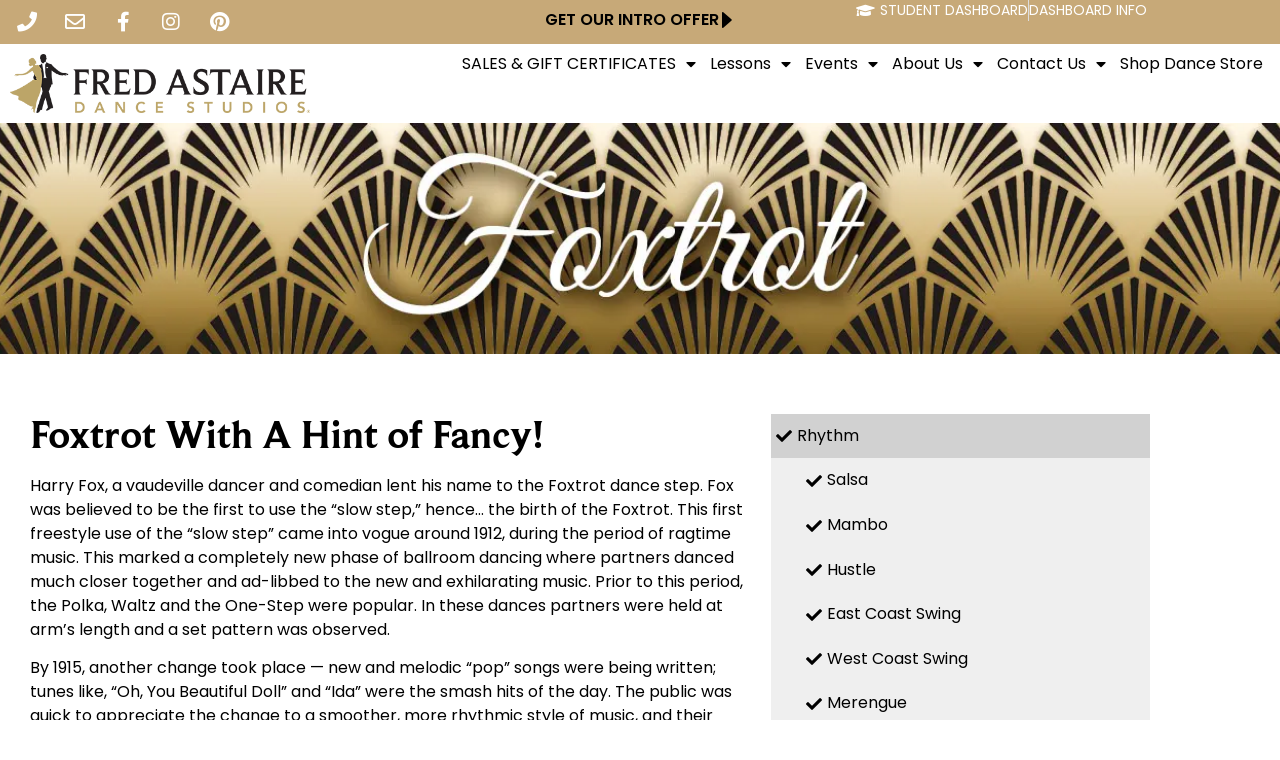

--- FILE ---
content_type: text/html; charset=UTF-8
request_url: https://www.fredastaire.com/appleton/foxtrot/
body_size: 31227
content:
<!doctype html><html lang="en-US" prefix="og: https://ogp.me/ns#"><head><meta charset="UTF-8"><meta name="viewport" content="width=device-width, initial-scale=1"><link rel="profile" href="https://gmpg.org/xfn/11"><title>Foxtrot - Appleton</title><link rel="preload" data-rocket-preload as="style" href="https://fonts.googleapis.com/css2?family=Open+Sans&#038;display=swap" /><style id="" media="print" onload="this.media='all'">/* cyrillic-ext */
@font-face {
  font-family: 'Open Sans';
  font-style: normal;
  font-weight: 400;
  font-stretch: 100%;
  font-display: swap;
  src: url(/fonts.gstatic.com/s/opensans/v44/memSYaGs126MiZpBA-UvWbX2vVnXBbObj2OVZyOOSr4dVJWUgsjZ0B4taVIUwaEQbjB_mQ.woff2) format('woff2');
  unicode-range: U+0460-052F, U+1C80-1C8A, U+20B4, U+2DE0-2DFF, U+A640-A69F, U+FE2E-FE2F;
}
/* cyrillic */
@font-face {
  font-family: 'Open Sans';
  font-style: normal;
  font-weight: 400;
  font-stretch: 100%;
  font-display: swap;
  src: url(/fonts.gstatic.com/s/opensans/v44/memSYaGs126MiZpBA-UvWbX2vVnXBbObj2OVZyOOSr4dVJWUgsjZ0B4kaVIUwaEQbjB_mQ.woff2) format('woff2');
  unicode-range: U+0301, U+0400-045F, U+0490-0491, U+04B0-04B1, U+2116;
}
/* greek-ext */
@font-face {
  font-family: 'Open Sans';
  font-style: normal;
  font-weight: 400;
  font-stretch: 100%;
  font-display: swap;
  src: url(/fonts.gstatic.com/s/opensans/v44/memSYaGs126MiZpBA-UvWbX2vVnXBbObj2OVZyOOSr4dVJWUgsjZ0B4saVIUwaEQbjB_mQ.woff2) format('woff2');
  unicode-range: U+1F00-1FFF;
}
/* greek */
@font-face {
  font-family: 'Open Sans';
  font-style: normal;
  font-weight: 400;
  font-stretch: 100%;
  font-display: swap;
  src: url(/fonts.gstatic.com/s/opensans/v44/memSYaGs126MiZpBA-UvWbX2vVnXBbObj2OVZyOOSr4dVJWUgsjZ0B4jaVIUwaEQbjB_mQ.woff2) format('woff2');
  unicode-range: U+0370-0377, U+037A-037F, U+0384-038A, U+038C, U+038E-03A1, U+03A3-03FF;
}
/* hebrew */
@font-face {
  font-family: 'Open Sans';
  font-style: normal;
  font-weight: 400;
  font-stretch: 100%;
  font-display: swap;
  src: url(/fonts.gstatic.com/s/opensans/v44/memSYaGs126MiZpBA-UvWbX2vVnXBbObj2OVZyOOSr4dVJWUgsjZ0B4iaVIUwaEQbjB_mQ.woff2) format('woff2');
  unicode-range: U+0307-0308, U+0590-05FF, U+200C-2010, U+20AA, U+25CC, U+FB1D-FB4F;
}
/* math */
@font-face {
  font-family: 'Open Sans';
  font-style: normal;
  font-weight: 400;
  font-stretch: 100%;
  font-display: swap;
  src: url(/fonts.gstatic.com/s/opensans/v44/memSYaGs126MiZpBA-UvWbX2vVnXBbObj2OVZyOOSr4dVJWUgsjZ0B5caVIUwaEQbjB_mQ.woff2) format('woff2');
  unicode-range: U+0302-0303, U+0305, U+0307-0308, U+0310, U+0312, U+0315, U+031A, U+0326-0327, U+032C, U+032F-0330, U+0332-0333, U+0338, U+033A, U+0346, U+034D, U+0391-03A1, U+03A3-03A9, U+03B1-03C9, U+03D1, U+03D5-03D6, U+03F0-03F1, U+03F4-03F5, U+2016-2017, U+2034-2038, U+203C, U+2040, U+2043, U+2047, U+2050, U+2057, U+205F, U+2070-2071, U+2074-208E, U+2090-209C, U+20D0-20DC, U+20E1, U+20E5-20EF, U+2100-2112, U+2114-2115, U+2117-2121, U+2123-214F, U+2190, U+2192, U+2194-21AE, U+21B0-21E5, U+21F1-21F2, U+21F4-2211, U+2213-2214, U+2216-22FF, U+2308-230B, U+2310, U+2319, U+231C-2321, U+2336-237A, U+237C, U+2395, U+239B-23B7, U+23D0, U+23DC-23E1, U+2474-2475, U+25AF, U+25B3, U+25B7, U+25BD, U+25C1, U+25CA, U+25CC, U+25FB, U+266D-266F, U+27C0-27FF, U+2900-2AFF, U+2B0E-2B11, U+2B30-2B4C, U+2BFE, U+3030, U+FF5B, U+FF5D, U+1D400-1D7FF, U+1EE00-1EEFF;
}
/* symbols */
@font-face {
  font-family: 'Open Sans';
  font-style: normal;
  font-weight: 400;
  font-stretch: 100%;
  font-display: swap;
  src: url(/fonts.gstatic.com/s/opensans/v44/memSYaGs126MiZpBA-UvWbX2vVnXBbObj2OVZyOOSr4dVJWUgsjZ0B5OaVIUwaEQbjB_mQ.woff2) format('woff2');
  unicode-range: U+0001-000C, U+000E-001F, U+007F-009F, U+20DD-20E0, U+20E2-20E4, U+2150-218F, U+2190, U+2192, U+2194-2199, U+21AF, U+21E6-21F0, U+21F3, U+2218-2219, U+2299, U+22C4-22C6, U+2300-243F, U+2440-244A, U+2460-24FF, U+25A0-27BF, U+2800-28FF, U+2921-2922, U+2981, U+29BF, U+29EB, U+2B00-2BFF, U+4DC0-4DFF, U+FFF9-FFFB, U+10140-1018E, U+10190-1019C, U+101A0, U+101D0-101FD, U+102E0-102FB, U+10E60-10E7E, U+1D2C0-1D2D3, U+1D2E0-1D37F, U+1F000-1F0FF, U+1F100-1F1AD, U+1F1E6-1F1FF, U+1F30D-1F30F, U+1F315, U+1F31C, U+1F31E, U+1F320-1F32C, U+1F336, U+1F378, U+1F37D, U+1F382, U+1F393-1F39F, U+1F3A7-1F3A8, U+1F3AC-1F3AF, U+1F3C2, U+1F3C4-1F3C6, U+1F3CA-1F3CE, U+1F3D4-1F3E0, U+1F3ED, U+1F3F1-1F3F3, U+1F3F5-1F3F7, U+1F408, U+1F415, U+1F41F, U+1F426, U+1F43F, U+1F441-1F442, U+1F444, U+1F446-1F449, U+1F44C-1F44E, U+1F453, U+1F46A, U+1F47D, U+1F4A3, U+1F4B0, U+1F4B3, U+1F4B9, U+1F4BB, U+1F4BF, U+1F4C8-1F4CB, U+1F4D6, U+1F4DA, U+1F4DF, U+1F4E3-1F4E6, U+1F4EA-1F4ED, U+1F4F7, U+1F4F9-1F4FB, U+1F4FD-1F4FE, U+1F503, U+1F507-1F50B, U+1F50D, U+1F512-1F513, U+1F53E-1F54A, U+1F54F-1F5FA, U+1F610, U+1F650-1F67F, U+1F687, U+1F68D, U+1F691, U+1F694, U+1F698, U+1F6AD, U+1F6B2, U+1F6B9-1F6BA, U+1F6BC, U+1F6C6-1F6CF, U+1F6D3-1F6D7, U+1F6E0-1F6EA, U+1F6F0-1F6F3, U+1F6F7-1F6FC, U+1F700-1F7FF, U+1F800-1F80B, U+1F810-1F847, U+1F850-1F859, U+1F860-1F887, U+1F890-1F8AD, U+1F8B0-1F8BB, U+1F8C0-1F8C1, U+1F900-1F90B, U+1F93B, U+1F946, U+1F984, U+1F996, U+1F9E9, U+1FA00-1FA6F, U+1FA70-1FA7C, U+1FA80-1FA89, U+1FA8F-1FAC6, U+1FACE-1FADC, U+1FADF-1FAE9, U+1FAF0-1FAF8, U+1FB00-1FBFF;
}
/* vietnamese */
@font-face {
  font-family: 'Open Sans';
  font-style: normal;
  font-weight: 400;
  font-stretch: 100%;
  font-display: swap;
  src: url(/fonts.gstatic.com/s/opensans/v44/memSYaGs126MiZpBA-UvWbX2vVnXBbObj2OVZyOOSr4dVJWUgsjZ0B4vaVIUwaEQbjB_mQ.woff2) format('woff2');
  unicode-range: U+0102-0103, U+0110-0111, U+0128-0129, U+0168-0169, U+01A0-01A1, U+01AF-01B0, U+0300-0301, U+0303-0304, U+0308-0309, U+0323, U+0329, U+1EA0-1EF9, U+20AB;
}
/* latin-ext */
@font-face {
  font-family: 'Open Sans';
  font-style: normal;
  font-weight: 400;
  font-stretch: 100%;
  font-display: swap;
  src: url(/fonts.gstatic.com/s/opensans/v44/memSYaGs126MiZpBA-UvWbX2vVnXBbObj2OVZyOOSr4dVJWUgsjZ0B4uaVIUwaEQbjB_mQ.woff2) format('woff2');
  unicode-range: U+0100-02BA, U+02BD-02C5, U+02C7-02CC, U+02CE-02D7, U+02DD-02FF, U+0304, U+0308, U+0329, U+1D00-1DBF, U+1E00-1E9F, U+1EF2-1EFF, U+2020, U+20A0-20AB, U+20AD-20C0, U+2113, U+2C60-2C7F, U+A720-A7FF;
}
/* latin */
@font-face {
  font-family: 'Open Sans';
  font-style: normal;
  font-weight: 400;
  font-stretch: 100%;
  font-display: swap;
  src: url(/fonts.gstatic.com/s/opensans/v44/memSYaGs126MiZpBA-UvWbX2vVnXBbObj2OVZyOOSr4dVJWUgsjZ0B4gaVIUwaEQbjA.woff2) format('woff2');
  unicode-range: U+0000-00FF, U+0131, U+0152-0153, U+02BB-02BC, U+02C6, U+02DA, U+02DC, U+0304, U+0308, U+0329, U+2000-206F, U+20AC, U+2122, U+2191, U+2193, U+2212, U+2215, U+FEFF, U+FFFD;
}
</style><noscript><link rel="stylesheet" href="https://fonts.googleapis.com/css2?family=Open+Sans&#038;display=swap" /></noscript><link rel="preload" data-rocket-preload as="image" href="https://www.fredastaire.com/appleton/wp-content/uploads/sites/25/2023/08/FOXTROT.jpg" fetchpriority="high"><meta name="description" content="Harry Fox, a vaudeville dancer and comedian lent his name to the Foxtrot dance step. Fox was believed to be the first to use the “slow step,” hence… the birth"/><meta name="robots" content="index, follow, max-snippet:-1, max-video-preview:-1, max-image-preview:large"/><link rel="canonical" href="https://www.fredastaire.com/appleton/foxtrot/" /><meta property="og:locale" content="en_US" /><meta property="og:type" content="article" /><meta property="og:title" content="Foxtrot - Appleton" /><meta property="og:description" content="Harry Fox, a vaudeville dancer and comedian lent his name to the Foxtrot dance step. Fox was believed to be the first to use the “slow step,” hence… the birth" /><meta property="og:url" content="https://www.fredastaire.com/appleton/foxtrot/" /><meta property="og:site_name" content="Appleton" /><meta property="og:updated_time" content="2023-09-05T15:27:35-05:00" /><meta property="article:published_time" content="2019-03-28T07:38:15-05:00" /><meta property="article:modified_time" content="2023-09-05T15:27:35-05:00" /><meta property="og:video" content="https://www.youtube.com/embed/VCzuaOnpAsM" /><meta property="video:duration" content="27" /><meta property="ya:ovs:upload_date" content="2013-01-07" /><meta property="ya:ovs:allow_embed" content="true" /><meta name="twitter:card" content="summary_large_image" /><meta name="twitter:title" content="Foxtrot - Appleton" /><meta name="twitter:description" content="Harry Fox, a vaudeville dancer and comedian lent his name to the Foxtrot dance step. Fox was believed to be the first to use the “slow step,” hence… the birth" /><meta name="twitter:creator" content="@appletonfads" /><meta name="twitter:label1" content="Time to read" /><meta name="twitter:data1" content="1 minute" /> <script type="application/ld+json" class="rank-math-schema-pro">{"@context":"https://schema.org","@graph":[{"@type":["Person","Organization"],"@id":"https://www.fredastaire.com/appleton/#person","name":"Appleton","logo":{"@type":"ImageObject","@id":"https://www.fredastaire.com/appleton/#logo","url":"https://www.fredastaire.com/appleton/wp-content/uploads/sites/25/2018/12/logo-150x99.png","contentUrl":"https://www.fredastaire.com/appleton/wp-content/uploads/sites/25/2018/12/logo-150x99.png","caption":"Appleton","inLanguage":"en-US"},"image":{"@type":"ImageObject","@id":"https://www.fredastaire.com/appleton/#logo","url":"https://www.fredastaire.com/appleton/wp-content/uploads/sites/25/2018/12/logo-150x99.png","contentUrl":"https://www.fredastaire.com/appleton/wp-content/uploads/sites/25/2018/12/logo-150x99.png","caption":"Appleton","inLanguage":"en-US"}},{"@type":"WebSite","@id":"https://www.fredastaire.com/appleton/#website","url":"https://www.fredastaire.com/appleton","name":"Appleton","publisher":{"@id":"https://www.fredastaire.com/appleton/#person"},"inLanguage":"en-US"},{"@type":"WebPage","@id":"https://www.fredastaire.com/appleton/foxtrot/#webpage","url":"https://www.fredastaire.com/appleton/foxtrot/","name":"Foxtrot - Appleton","datePublished":"2019-03-28T07:38:15-05:00","dateModified":"2023-09-05T15:27:35-05:00","isPartOf":{"@id":"https://www.fredastaire.com/appleton/#website"},"inLanguage":"en-US"},{"@type":"Person","@id":"https://www.fredastaire.com/appleton/author/appletonadmin/","name":"appletonadmin","url":"https://www.fredastaire.com/appleton/author/appletonadmin/","image":{"@type":"ImageObject","@id":"https://secure.gravatar.com/avatar/245149fd563037ce1078a25d94ac3f2b07d924d6b4e3d8f3e5c5c61804843132?s=96&amp;d=mm&amp;r=g","url":"https://secure.gravatar.com/avatar/245149fd563037ce1078a25d94ac3f2b07d924d6b4e3d8f3e5c5c61804843132?s=96&amp;d=mm&amp;r=g","caption":"appletonadmin","inLanguage":"en-US"},"sameAs":["http://www.fredastaire.com/appleton","https://twitter.com/https://twitter.com/appletonfads"]},{"headline":"Foxtrot - Appleton","description":"Harry Fox, a vaudeville dancer and comedian lent his name to the Foxtrot dance step. Fox was believed to be the first to use the \u201cslow step,\u201d hence\u2026 the birth","datePublished":"2019-03-28T07:38:15-05:00","dateModified":"2023-09-05T15:27:35-05:00","author":{"@id":"https://www.fredastaire.com/appleton/author/appletonadmin/","name":"appletonadmin"},"@type":"Article","name":"Foxtrot - Appleton","@id":"https://www.fredastaire.com/appleton/foxtrot/#schema-83207","isPartOf":{"@id":"https://www.fredastaire.com/appleton/foxtrot/#webpage"},"publisher":{"@id":"https://www.fredastaire.com/appleton/#person"},"inLanguage":"en-US","mainEntityOfPage":{"@id":"https://www.fredastaire.com/appleton/foxtrot/#webpage"}},{"@type":"VideoObject","name":"Foxtrot - Fred Astaire Dance Studios","description":"Learn the Foxtrot at Fred Astaire Dance Studios!  Fred Astaire Dance Studios are located across the country. Visit our website for a full studio directory.ht...","uploadDate":"2013-01-07","thumbnailUrl":"https://www.fredastaire.com/appleton/wp-content/uploads/sites/25/2023/08/foxtrot-fred-astaire-dance-studi.jpg","embedUrl":"https://www.youtube.com/embed/VCzuaOnpAsM","duration":"PT0M27S","width":"480","height":"360","isFamilyFriendly":"True","@id":"https://www.fredastaire.com/appleton/foxtrot/#schema-83208","isPartOf":{"@id":"https://www.fredastaire.com/appleton/foxtrot/#webpage"},"publisher":{"@id":"https://www.fredastaire.com/appleton/#person"},"inLanguage":"en-US","mainEntityOfPage":{"@id":"https://www.fredastaire.com/appleton/foxtrot/#webpage"}}]}</script> <link rel='dns-prefetch' href='//www.google.com' /><link rel='dns-prefetch' href='//fonts.googleapis.com' /><link href='https://fonts.gstatic.com' crossorigin rel='preconnect' /><link rel="alternate" type="application/rss+xml" title="Appleton &raquo; Feed" href="https://www.fredastaire.com/appleton/feed/" /><link rel="alternate" title="oEmbed (JSON)" type="application/json+oembed" href="https://www.fredastaire.com/appleton/wp-json/oembed/1.0/embed?url=https%3A%2F%2Fwww.fredastaire.com%2Fappleton%2Ffoxtrot%2F" /><link rel="alternate" title="oEmbed (XML)" type="text/xml+oembed" href="https://www.fredastaire.com/appleton/wp-json/oembed/1.0/embed?url=https%3A%2F%2Fwww.fredastaire.com%2Fappleton%2Ffoxtrot%2F&#038;format=xml" /><style id='wp-img-auto-sizes-contain-inline-css'>img:is([sizes=auto i],[sizes^="auto," i]){contain-intrinsic-size:3000px 1500px}
/*# sourceURL=wp-img-auto-sizes-contain-inline-css */</style><link rel='stylesheet' id='sbr_styles-css' href='https://www.fredastaire.com/appleton/wp-content/plugins/reviews-feed-pro/assets/css/sbr-styles.min.css?ver=2.3.0' media='all' /><link rel='stylesheet' id='sbi_styles-css' href='https://www.fredastaire.com/appleton/wp-content/plugins/instagram-feed-pro/css/sbi-styles.min.css?ver=6.8.1' media='all' /><style id='wp-emoji-styles-inline-css'>img.wp-smiley, img.emoji {
		display: inline !important;
		border: none !important;
		box-shadow: none !important;
		height: 1em !important;
		width: 1em !important;
		margin: 0 0.07em !important;
		vertical-align: -0.1em !important;
		background: none !important;
		padding: 0 !important;
	}
/*# sourceURL=wp-emoji-styles-inline-css */</style><style id='classic-theme-styles-inline-css'>/*! This file is auto-generated */
.wp-block-button__link{color:#fff;background-color:#32373c;border-radius:9999px;box-shadow:none;text-decoration:none;padding:calc(.667em + 2px) calc(1.333em + 2px);font-size:1.125em}.wp-block-file__button{background:#32373c;color:#fff;text-decoration:none}
/*# sourceURL=/wp-includes/css/classic-themes.min.css */</style><style id='global-styles-inline-css'>:root{--wp--preset--aspect-ratio--square: 1;--wp--preset--aspect-ratio--4-3: 4/3;--wp--preset--aspect-ratio--3-4: 3/4;--wp--preset--aspect-ratio--3-2: 3/2;--wp--preset--aspect-ratio--2-3: 2/3;--wp--preset--aspect-ratio--16-9: 16/9;--wp--preset--aspect-ratio--9-16: 9/16;--wp--preset--color--black: #000000;--wp--preset--color--cyan-bluish-gray: #abb8c3;--wp--preset--color--white: #ffffff;--wp--preset--color--pale-pink: #f78da7;--wp--preset--color--vivid-red: #cf2e2e;--wp--preset--color--luminous-vivid-orange: #ff6900;--wp--preset--color--luminous-vivid-amber: #fcb900;--wp--preset--color--light-green-cyan: #7bdcb5;--wp--preset--color--vivid-green-cyan: #00d084;--wp--preset--color--pale-cyan-blue: #8ed1fc;--wp--preset--color--vivid-cyan-blue: #0693e3;--wp--preset--color--vivid-purple: #9b51e0;--wp--preset--gradient--vivid-cyan-blue-to-vivid-purple: linear-gradient(135deg,rgb(6,147,227) 0%,rgb(155,81,224) 100%);--wp--preset--gradient--light-green-cyan-to-vivid-green-cyan: linear-gradient(135deg,rgb(122,220,180) 0%,rgb(0,208,130) 100%);--wp--preset--gradient--luminous-vivid-amber-to-luminous-vivid-orange: linear-gradient(135deg,rgb(252,185,0) 0%,rgb(255,105,0) 100%);--wp--preset--gradient--luminous-vivid-orange-to-vivid-red: linear-gradient(135deg,rgb(255,105,0) 0%,rgb(207,46,46) 100%);--wp--preset--gradient--very-light-gray-to-cyan-bluish-gray: linear-gradient(135deg,rgb(238,238,238) 0%,rgb(169,184,195) 100%);--wp--preset--gradient--cool-to-warm-spectrum: linear-gradient(135deg,rgb(74,234,220) 0%,rgb(151,120,209) 20%,rgb(207,42,186) 40%,rgb(238,44,130) 60%,rgb(251,105,98) 80%,rgb(254,248,76) 100%);--wp--preset--gradient--blush-light-purple: linear-gradient(135deg,rgb(255,206,236) 0%,rgb(152,150,240) 100%);--wp--preset--gradient--blush-bordeaux: linear-gradient(135deg,rgb(254,205,165) 0%,rgb(254,45,45) 50%,rgb(107,0,62) 100%);--wp--preset--gradient--luminous-dusk: linear-gradient(135deg,rgb(255,203,112) 0%,rgb(199,81,192) 50%,rgb(65,88,208) 100%);--wp--preset--gradient--pale-ocean: linear-gradient(135deg,rgb(255,245,203) 0%,rgb(182,227,212) 50%,rgb(51,167,181) 100%);--wp--preset--gradient--electric-grass: linear-gradient(135deg,rgb(202,248,128) 0%,rgb(113,206,126) 100%);--wp--preset--gradient--midnight: linear-gradient(135deg,rgb(2,3,129) 0%,rgb(40,116,252) 100%);--wp--preset--font-size--small: 13px;--wp--preset--font-size--medium: 20px;--wp--preset--font-size--large: 36px;--wp--preset--font-size--x-large: 42px;--wp--preset--spacing--20: 0.44rem;--wp--preset--spacing--30: 0.67rem;--wp--preset--spacing--40: 1rem;--wp--preset--spacing--50: 1.5rem;--wp--preset--spacing--60: 2.25rem;--wp--preset--spacing--70: 3.38rem;--wp--preset--spacing--80: 5.06rem;--wp--preset--shadow--natural: 6px 6px 9px rgba(0, 0, 0, 0.2);--wp--preset--shadow--deep: 12px 12px 50px rgba(0, 0, 0, 0.4);--wp--preset--shadow--sharp: 6px 6px 0px rgba(0, 0, 0, 0.2);--wp--preset--shadow--outlined: 6px 6px 0px -3px rgb(255, 255, 255), 6px 6px rgb(0, 0, 0);--wp--preset--shadow--crisp: 6px 6px 0px rgb(0, 0, 0);}:where(.is-layout-flex){gap: 0.5em;}:where(.is-layout-grid){gap: 0.5em;}body .is-layout-flex{display: flex;}.is-layout-flex{flex-wrap: wrap;align-items: center;}.is-layout-flex > :is(*, div){margin: 0;}body .is-layout-grid{display: grid;}.is-layout-grid > :is(*, div){margin: 0;}:where(.wp-block-columns.is-layout-flex){gap: 2em;}:where(.wp-block-columns.is-layout-grid){gap: 2em;}:where(.wp-block-post-template.is-layout-flex){gap: 1.25em;}:where(.wp-block-post-template.is-layout-grid){gap: 1.25em;}.has-black-color{color: var(--wp--preset--color--black) !important;}.has-cyan-bluish-gray-color{color: var(--wp--preset--color--cyan-bluish-gray) !important;}.has-white-color{color: var(--wp--preset--color--white) !important;}.has-pale-pink-color{color: var(--wp--preset--color--pale-pink) !important;}.has-vivid-red-color{color: var(--wp--preset--color--vivid-red) !important;}.has-luminous-vivid-orange-color{color: var(--wp--preset--color--luminous-vivid-orange) !important;}.has-luminous-vivid-amber-color{color: var(--wp--preset--color--luminous-vivid-amber) !important;}.has-light-green-cyan-color{color: var(--wp--preset--color--light-green-cyan) !important;}.has-vivid-green-cyan-color{color: var(--wp--preset--color--vivid-green-cyan) !important;}.has-pale-cyan-blue-color{color: var(--wp--preset--color--pale-cyan-blue) !important;}.has-vivid-cyan-blue-color{color: var(--wp--preset--color--vivid-cyan-blue) !important;}.has-vivid-purple-color{color: var(--wp--preset--color--vivid-purple) !important;}.has-black-background-color{background-color: var(--wp--preset--color--black) !important;}.has-cyan-bluish-gray-background-color{background-color: var(--wp--preset--color--cyan-bluish-gray) !important;}.has-white-background-color{background-color: var(--wp--preset--color--white) !important;}.has-pale-pink-background-color{background-color: var(--wp--preset--color--pale-pink) !important;}.has-vivid-red-background-color{background-color: var(--wp--preset--color--vivid-red) !important;}.has-luminous-vivid-orange-background-color{background-color: var(--wp--preset--color--luminous-vivid-orange) !important;}.has-luminous-vivid-amber-background-color{background-color: var(--wp--preset--color--luminous-vivid-amber) !important;}.has-light-green-cyan-background-color{background-color: var(--wp--preset--color--light-green-cyan) !important;}.has-vivid-green-cyan-background-color{background-color: var(--wp--preset--color--vivid-green-cyan) !important;}.has-pale-cyan-blue-background-color{background-color: var(--wp--preset--color--pale-cyan-blue) !important;}.has-vivid-cyan-blue-background-color{background-color: var(--wp--preset--color--vivid-cyan-blue) !important;}.has-vivid-purple-background-color{background-color: var(--wp--preset--color--vivid-purple) !important;}.has-black-border-color{border-color: var(--wp--preset--color--black) !important;}.has-cyan-bluish-gray-border-color{border-color: var(--wp--preset--color--cyan-bluish-gray) !important;}.has-white-border-color{border-color: var(--wp--preset--color--white) !important;}.has-pale-pink-border-color{border-color: var(--wp--preset--color--pale-pink) !important;}.has-vivid-red-border-color{border-color: var(--wp--preset--color--vivid-red) !important;}.has-luminous-vivid-orange-border-color{border-color: var(--wp--preset--color--luminous-vivid-orange) !important;}.has-luminous-vivid-amber-border-color{border-color: var(--wp--preset--color--luminous-vivid-amber) !important;}.has-light-green-cyan-border-color{border-color: var(--wp--preset--color--light-green-cyan) !important;}.has-vivid-green-cyan-border-color{border-color: var(--wp--preset--color--vivid-green-cyan) !important;}.has-pale-cyan-blue-border-color{border-color: var(--wp--preset--color--pale-cyan-blue) !important;}.has-vivid-cyan-blue-border-color{border-color: var(--wp--preset--color--vivid-cyan-blue) !important;}.has-vivid-purple-border-color{border-color: var(--wp--preset--color--vivid-purple) !important;}.has-vivid-cyan-blue-to-vivid-purple-gradient-background{background: var(--wp--preset--gradient--vivid-cyan-blue-to-vivid-purple) !important;}.has-light-green-cyan-to-vivid-green-cyan-gradient-background{background: var(--wp--preset--gradient--light-green-cyan-to-vivid-green-cyan) !important;}.has-luminous-vivid-amber-to-luminous-vivid-orange-gradient-background{background: var(--wp--preset--gradient--luminous-vivid-amber-to-luminous-vivid-orange) !important;}.has-luminous-vivid-orange-to-vivid-red-gradient-background{background: var(--wp--preset--gradient--luminous-vivid-orange-to-vivid-red) !important;}.has-very-light-gray-to-cyan-bluish-gray-gradient-background{background: var(--wp--preset--gradient--very-light-gray-to-cyan-bluish-gray) !important;}.has-cool-to-warm-spectrum-gradient-background{background: var(--wp--preset--gradient--cool-to-warm-spectrum) !important;}.has-blush-light-purple-gradient-background{background: var(--wp--preset--gradient--blush-light-purple) !important;}.has-blush-bordeaux-gradient-background{background: var(--wp--preset--gradient--blush-bordeaux) !important;}.has-luminous-dusk-gradient-background{background: var(--wp--preset--gradient--luminous-dusk) !important;}.has-pale-ocean-gradient-background{background: var(--wp--preset--gradient--pale-ocean) !important;}.has-electric-grass-gradient-background{background: var(--wp--preset--gradient--electric-grass) !important;}.has-midnight-gradient-background{background: var(--wp--preset--gradient--midnight) !important;}.has-small-font-size{font-size: var(--wp--preset--font-size--small) !important;}.has-medium-font-size{font-size: var(--wp--preset--font-size--medium) !important;}.has-large-font-size{font-size: var(--wp--preset--font-size--large) !important;}.has-x-large-font-size{font-size: var(--wp--preset--font-size--x-large) !important;}
:where(.wp-block-post-template.is-layout-flex){gap: 1.25em;}:where(.wp-block-post-template.is-layout-grid){gap: 1.25em;}
:where(.wp-block-term-template.is-layout-flex){gap: 1.25em;}:where(.wp-block-term-template.is-layout-grid){gap: 1.25em;}
:where(.wp-block-columns.is-layout-flex){gap: 2em;}:where(.wp-block-columns.is-layout-grid){gap: 2em;}
:root :where(.wp-block-pullquote){font-size: 1.5em;line-height: 1.6;}
/*# sourceURL=global-styles-inline-css */</style><style id='if-so-public-dummy-inline-css'>.lds-dual-ring {
          display: inline-block;
          width: 16px;
          height: 16px;
        }
        .lds-dual-ring:after {
          content: " ";
          display: block;
          width: 16px;
          height: 16px;
          margin: 0px;
          border-radius: 50%;
          border: 3px solid #000;
          border-color: #000 transparent #000 transparent;
          animation: lds-dual-ring 1.2s linear infinite;
        }
        @keyframes lds-dual-ring {
          0% {
            transform: rotate(0deg);
          }
          100% {
            transform: rotate(360deg);
          }
        }
        /*loader 2*/
        .ifso-logo-loader {
            font-size: 20px;
            width: 64px;
            font-family: sans-serif;
            position: relative;
            height: auto;
            font-weight: 800;
        }
        .ifso-logo-loader:before {
            content: '';
            position: absolute;
            left: 30%;
            top: 36%;
            width: 14px;
            height: 22px;
            clip-path: polygon(100% 50%, 0 0, 0 100%);
            background: #fd5b56;
            animation: spinAndMoveArrow 2s infinite;
            height: 9px;
            width: 7px;
        }
        .ifso-logo-loader:after {
            content: "If So";
            word-spacing: 12px;
        }
        @keyframes spinAndMoveArrow {
                40% {
                    transform: rotate(360deg);
                }
    
                60% {
                    transform: translateX(-5px);
                }
    
                80% {
                    transform: translateX(5px);
                }
    
                100% {
                    transform: translateX(0);
                }
        }
        /*Loader 3 - default content*/
        .ifso-default-content-loader{
            display:inline-block;
        }
        
        .ifso-selection-form-onlybtn *{
            display:none;
        }

        .ifso-selection-form-onlybtn button[type="submit"]{
            display:inline-block;
        }
/*# sourceURL=if-so-public-dummy-inline-css */</style><link rel='stylesheet' id='cff-css' href='https://www.fredastaire.com/appleton/wp-content/plugins/custom-facebook-feed-pro/assets/css/cff-style.min.css?ver=4.3.6' media='all' /><link data-minify="1" rel='stylesheet' id='if-so-trigger-events-modal-css' href='https://www.fredastaire.com/appleton/wp-content/cache/autoptimize/25/css/autoptimize_single_f99231d2d3d6ba9cf7f9afcf6a103cdc.css?ver=1767800833' media='all' /><link rel='stylesheet' id='dalt-general-css' href='https://www.fredastaire.com/wp-content/plugins/league-table/public/assets/css/general-min.css?ver=2.15' media='all' /><link data-minify="1" rel='stylesheet' id='real-time-validation-plugin-styles-css' href='https://www.fredastaire.com/appleton/wp-content/cache/autoptimize/25/css/autoptimize_single_91c19db3d45d05dab313f708243bdfa1.css?ver=1767800833' media='all' /><link rel='stylesheet' id='hello-elementor-css' href='https://www.fredastaire.com/appleton/wp-content/themes/fadselementor/style.min.css?ver=2.6.1' media='all' /><link rel='stylesheet' id='hello-elementor-theme-style-css' href='https://www.fredastaire.com/appleton/wp-content/themes/fadselementor/theme.min.css?ver=2.6.1' media='all' /><link rel='stylesheet' id='elementor-frontend-css' href='https://www.fredastaire.com/appleton/wp-content/uploads/sites/25/elementor/css/custom-frontend.min.css?ver=1767800675' media='all' /><style id='elementor-frontend-inline-css'>@-webkit-keyframes ha_fadeIn{0%{opacity:0}to{opacity:1}}@keyframes ha_fadeIn{0%{opacity:0}to{opacity:1}}@-webkit-keyframes ha_zoomIn{0%{opacity:0;-webkit-transform:scale3d(.3,.3,.3);transform:scale3d(.3,.3,.3)}50%{opacity:1}}@keyframes ha_zoomIn{0%{opacity:0;-webkit-transform:scale3d(.3,.3,.3);transform:scale3d(.3,.3,.3)}50%{opacity:1}}@-webkit-keyframes ha_rollIn{0%{opacity:0;-webkit-transform:translate3d(-100%,0,0) rotate3d(0,0,1,-120deg);transform:translate3d(-100%,0,0) rotate3d(0,0,1,-120deg)}to{opacity:1}}@keyframes ha_rollIn{0%{opacity:0;-webkit-transform:translate3d(-100%,0,0) rotate3d(0,0,1,-120deg);transform:translate3d(-100%,0,0) rotate3d(0,0,1,-120deg)}to{opacity:1}}@-webkit-keyframes ha_bounce{0%,20%,53%,to{-webkit-animation-timing-function:cubic-bezier(.215,.61,.355,1);animation-timing-function:cubic-bezier(.215,.61,.355,1)}40%,43%{-webkit-transform:translate3d(0,-30px,0) scaleY(1.1);transform:translate3d(0,-30px,0) scaleY(1.1);-webkit-animation-timing-function:cubic-bezier(.755,.05,.855,.06);animation-timing-function:cubic-bezier(.755,.05,.855,.06)}70%{-webkit-transform:translate3d(0,-15px,0) scaleY(1.05);transform:translate3d(0,-15px,0) scaleY(1.05);-webkit-animation-timing-function:cubic-bezier(.755,.05,.855,.06);animation-timing-function:cubic-bezier(.755,.05,.855,.06)}80%{-webkit-transition-timing-function:cubic-bezier(.215,.61,.355,1);transition-timing-function:cubic-bezier(.215,.61,.355,1);-webkit-transform:translate3d(0,0,0) scaleY(.95);transform:translate3d(0,0,0) scaleY(.95)}90%{-webkit-transform:translate3d(0,-4px,0) scaleY(1.02);transform:translate3d(0,-4px,0) scaleY(1.02)}}@keyframes ha_bounce{0%,20%,53%,to{-webkit-animation-timing-function:cubic-bezier(.215,.61,.355,1);animation-timing-function:cubic-bezier(.215,.61,.355,1)}40%,43%{-webkit-transform:translate3d(0,-30px,0) scaleY(1.1);transform:translate3d(0,-30px,0) scaleY(1.1);-webkit-animation-timing-function:cubic-bezier(.755,.05,.855,.06);animation-timing-function:cubic-bezier(.755,.05,.855,.06)}70%{-webkit-transform:translate3d(0,-15px,0) scaleY(1.05);transform:translate3d(0,-15px,0) scaleY(1.05);-webkit-animation-timing-function:cubic-bezier(.755,.05,.855,.06);animation-timing-function:cubic-bezier(.755,.05,.855,.06)}80%{-webkit-transition-timing-function:cubic-bezier(.215,.61,.355,1);transition-timing-function:cubic-bezier(.215,.61,.355,1);-webkit-transform:translate3d(0,0,0) scaleY(.95);transform:translate3d(0,0,0) scaleY(.95)}90%{-webkit-transform:translate3d(0,-4px,0) scaleY(1.02);transform:translate3d(0,-4px,0) scaleY(1.02)}}@-webkit-keyframes ha_bounceIn{0%,20%,40%,60%,80%,to{-webkit-animation-timing-function:cubic-bezier(.215,.61,.355,1);animation-timing-function:cubic-bezier(.215,.61,.355,1)}0%{opacity:0;-webkit-transform:scale3d(.3,.3,.3);transform:scale3d(.3,.3,.3)}20%{-webkit-transform:scale3d(1.1,1.1,1.1);transform:scale3d(1.1,1.1,1.1)}40%{-webkit-transform:scale3d(.9,.9,.9);transform:scale3d(.9,.9,.9)}60%{opacity:1;-webkit-transform:scale3d(1.03,1.03,1.03);transform:scale3d(1.03,1.03,1.03)}80%{-webkit-transform:scale3d(.97,.97,.97);transform:scale3d(.97,.97,.97)}to{opacity:1}}@keyframes ha_bounceIn{0%,20%,40%,60%,80%,to{-webkit-animation-timing-function:cubic-bezier(.215,.61,.355,1);animation-timing-function:cubic-bezier(.215,.61,.355,1)}0%{opacity:0;-webkit-transform:scale3d(.3,.3,.3);transform:scale3d(.3,.3,.3)}20%{-webkit-transform:scale3d(1.1,1.1,1.1);transform:scale3d(1.1,1.1,1.1)}40%{-webkit-transform:scale3d(.9,.9,.9);transform:scale3d(.9,.9,.9)}60%{opacity:1;-webkit-transform:scale3d(1.03,1.03,1.03);transform:scale3d(1.03,1.03,1.03)}80%{-webkit-transform:scale3d(.97,.97,.97);transform:scale3d(.97,.97,.97)}to{opacity:1}}@-webkit-keyframes ha_flipInX{0%{opacity:0;-webkit-transform:perspective(400px) rotate3d(1,0,0,90deg);transform:perspective(400px) rotate3d(1,0,0,90deg);-webkit-animation-timing-function:ease-in;animation-timing-function:ease-in}40%{-webkit-transform:perspective(400px) rotate3d(1,0,0,-20deg);transform:perspective(400px) rotate3d(1,0,0,-20deg);-webkit-animation-timing-function:ease-in;animation-timing-function:ease-in}60%{opacity:1;-webkit-transform:perspective(400px) rotate3d(1,0,0,10deg);transform:perspective(400px) rotate3d(1,0,0,10deg)}80%{-webkit-transform:perspective(400px) rotate3d(1,0,0,-5deg);transform:perspective(400px) rotate3d(1,0,0,-5deg)}}@keyframes ha_flipInX{0%{opacity:0;-webkit-transform:perspective(400px) rotate3d(1,0,0,90deg);transform:perspective(400px) rotate3d(1,0,0,90deg);-webkit-animation-timing-function:ease-in;animation-timing-function:ease-in}40%{-webkit-transform:perspective(400px) rotate3d(1,0,0,-20deg);transform:perspective(400px) rotate3d(1,0,0,-20deg);-webkit-animation-timing-function:ease-in;animation-timing-function:ease-in}60%{opacity:1;-webkit-transform:perspective(400px) rotate3d(1,0,0,10deg);transform:perspective(400px) rotate3d(1,0,0,10deg)}80%{-webkit-transform:perspective(400px) rotate3d(1,0,0,-5deg);transform:perspective(400px) rotate3d(1,0,0,-5deg)}}@-webkit-keyframes ha_flipInY{0%{opacity:0;-webkit-transform:perspective(400px) rotate3d(0,1,0,90deg);transform:perspective(400px) rotate3d(0,1,0,90deg);-webkit-animation-timing-function:ease-in;animation-timing-function:ease-in}40%{-webkit-transform:perspective(400px) rotate3d(0,1,0,-20deg);transform:perspective(400px) rotate3d(0,1,0,-20deg);-webkit-animation-timing-function:ease-in;animation-timing-function:ease-in}60%{opacity:1;-webkit-transform:perspective(400px) rotate3d(0,1,0,10deg);transform:perspective(400px) rotate3d(0,1,0,10deg)}80%{-webkit-transform:perspective(400px) rotate3d(0,1,0,-5deg);transform:perspective(400px) rotate3d(0,1,0,-5deg)}}@keyframes ha_flipInY{0%{opacity:0;-webkit-transform:perspective(400px) rotate3d(0,1,0,90deg);transform:perspective(400px) rotate3d(0,1,0,90deg);-webkit-animation-timing-function:ease-in;animation-timing-function:ease-in}40%{-webkit-transform:perspective(400px) rotate3d(0,1,0,-20deg);transform:perspective(400px) rotate3d(0,1,0,-20deg);-webkit-animation-timing-function:ease-in;animation-timing-function:ease-in}60%{opacity:1;-webkit-transform:perspective(400px) rotate3d(0,1,0,10deg);transform:perspective(400px) rotate3d(0,1,0,10deg)}80%{-webkit-transform:perspective(400px) rotate3d(0,1,0,-5deg);transform:perspective(400px) rotate3d(0,1,0,-5deg)}}@-webkit-keyframes ha_swing{20%{-webkit-transform:rotate3d(0,0,1,15deg);transform:rotate3d(0,0,1,15deg)}40%{-webkit-transform:rotate3d(0,0,1,-10deg);transform:rotate3d(0,0,1,-10deg)}60%{-webkit-transform:rotate3d(0,0,1,5deg);transform:rotate3d(0,0,1,5deg)}80%{-webkit-transform:rotate3d(0,0,1,-5deg);transform:rotate3d(0,0,1,-5deg)}}@keyframes ha_swing{20%{-webkit-transform:rotate3d(0,0,1,15deg);transform:rotate3d(0,0,1,15deg)}40%{-webkit-transform:rotate3d(0,0,1,-10deg);transform:rotate3d(0,0,1,-10deg)}60%{-webkit-transform:rotate3d(0,0,1,5deg);transform:rotate3d(0,0,1,5deg)}80%{-webkit-transform:rotate3d(0,0,1,-5deg);transform:rotate3d(0,0,1,-5deg)}}@-webkit-keyframes ha_slideInDown{0%{visibility:visible;-webkit-transform:translate3d(0,-100%,0);transform:translate3d(0,-100%,0)}}@keyframes ha_slideInDown{0%{visibility:visible;-webkit-transform:translate3d(0,-100%,0);transform:translate3d(0,-100%,0)}}@-webkit-keyframes ha_slideInUp{0%{visibility:visible;-webkit-transform:translate3d(0,100%,0);transform:translate3d(0,100%,0)}}@keyframes ha_slideInUp{0%{visibility:visible;-webkit-transform:translate3d(0,100%,0);transform:translate3d(0,100%,0)}}@-webkit-keyframes ha_slideInLeft{0%{visibility:visible;-webkit-transform:translate3d(-100%,0,0);transform:translate3d(-100%,0,0)}}@keyframes ha_slideInLeft{0%{visibility:visible;-webkit-transform:translate3d(-100%,0,0);transform:translate3d(-100%,0,0)}}@-webkit-keyframes ha_slideInRight{0%{visibility:visible;-webkit-transform:translate3d(100%,0,0);transform:translate3d(100%,0,0)}}@keyframes ha_slideInRight{0%{visibility:visible;-webkit-transform:translate3d(100%,0,0);transform:translate3d(100%,0,0)}}.ha_fadeIn{-webkit-animation-name:ha_fadeIn;animation-name:ha_fadeIn}.ha_zoomIn{-webkit-animation-name:ha_zoomIn;animation-name:ha_zoomIn}.ha_rollIn{-webkit-animation-name:ha_rollIn;animation-name:ha_rollIn}.ha_bounce{-webkit-transform-origin:center bottom;-ms-transform-origin:center bottom;transform-origin:center bottom;-webkit-animation-name:ha_bounce;animation-name:ha_bounce}.ha_bounceIn{-webkit-animation-name:ha_bounceIn;animation-name:ha_bounceIn;-webkit-animation-duration:.75s;-webkit-animation-duration:calc(var(--animate-duration)*.75);animation-duration:.75s;animation-duration:calc(var(--animate-duration)*.75)}.ha_flipInX,.ha_flipInY{-webkit-animation-name:ha_flipInX;animation-name:ha_flipInX;-webkit-backface-visibility:visible!important;backface-visibility:visible!important}.ha_flipInY{-webkit-animation-name:ha_flipInY;animation-name:ha_flipInY}.ha_swing{-webkit-transform-origin:top center;-ms-transform-origin:top center;transform-origin:top center;-webkit-animation-name:ha_swing;animation-name:ha_swing}.ha_slideInDown{-webkit-animation-name:ha_slideInDown;animation-name:ha_slideInDown}.ha_slideInUp{-webkit-animation-name:ha_slideInUp;animation-name:ha_slideInUp}.ha_slideInLeft{-webkit-animation-name:ha_slideInLeft;animation-name:ha_slideInLeft}.ha_slideInRight{-webkit-animation-name:ha_slideInRight;animation-name:ha_slideInRight}.ha-css-transform-yes{-webkit-transition-duration:var(--ha-tfx-transition-duration, .2s);transition-duration:var(--ha-tfx-transition-duration, .2s);-webkit-transition-property:-webkit-transform;transition-property:transform;transition-property:transform,-webkit-transform;-webkit-transform:translate(var(--ha-tfx-translate-x, 0),var(--ha-tfx-translate-y, 0)) scale(var(--ha-tfx-scale-x, 1),var(--ha-tfx-scale-y, 1)) skew(var(--ha-tfx-skew-x, 0),var(--ha-tfx-skew-y, 0)) rotateX(var(--ha-tfx-rotate-x, 0)) rotateY(var(--ha-tfx-rotate-y, 0)) rotateZ(var(--ha-tfx-rotate-z, 0));transform:translate(var(--ha-tfx-translate-x, 0),var(--ha-tfx-translate-y, 0)) scale(var(--ha-tfx-scale-x, 1),var(--ha-tfx-scale-y, 1)) skew(var(--ha-tfx-skew-x, 0),var(--ha-tfx-skew-y, 0)) rotateX(var(--ha-tfx-rotate-x, 0)) rotateY(var(--ha-tfx-rotate-y, 0)) rotateZ(var(--ha-tfx-rotate-z, 0))}.ha-css-transform-yes:hover{-webkit-transform:translate(var(--ha-tfx-translate-x-hover, var(--ha-tfx-translate-x, 0)),var(--ha-tfx-translate-y-hover, var(--ha-tfx-translate-y, 0))) scale(var(--ha-tfx-scale-x-hover, var(--ha-tfx-scale-x, 1)),var(--ha-tfx-scale-y-hover, var(--ha-tfx-scale-y, 1))) skew(var(--ha-tfx-skew-x-hover, var(--ha-tfx-skew-x, 0)),var(--ha-tfx-skew-y-hover, var(--ha-tfx-skew-y, 0))) rotateX(var(--ha-tfx-rotate-x-hover, var(--ha-tfx-rotate-x, 0))) rotateY(var(--ha-tfx-rotate-y-hover, var(--ha-tfx-rotate-y, 0))) rotateZ(var(--ha-tfx-rotate-z-hover, var(--ha-tfx-rotate-z, 0)));transform:translate(var(--ha-tfx-translate-x-hover, var(--ha-tfx-translate-x, 0)),var(--ha-tfx-translate-y-hover, var(--ha-tfx-translate-y, 0))) scale(var(--ha-tfx-scale-x-hover, var(--ha-tfx-scale-x, 1)),var(--ha-tfx-scale-y-hover, var(--ha-tfx-scale-y, 1))) skew(var(--ha-tfx-skew-x-hover, var(--ha-tfx-skew-x, 0)),var(--ha-tfx-skew-y-hover, var(--ha-tfx-skew-y, 0))) rotateX(var(--ha-tfx-rotate-x-hover, var(--ha-tfx-rotate-x, 0))) rotateY(var(--ha-tfx-rotate-y-hover, var(--ha-tfx-rotate-y, 0))) rotateZ(var(--ha-tfx-rotate-z-hover, var(--ha-tfx-rotate-z, 0)))}.happy-addon>.elementor-widget-container{word-wrap:break-word;overflow-wrap:break-word}.happy-addon>.elementor-widget-container,.happy-addon>.elementor-widget-container *{-webkit-box-sizing:border-box;box-sizing:border-box}.happy-addon:not(:has(.elementor-widget-container)),.happy-addon:not(:has(.elementor-widget-container)) *{-webkit-box-sizing:border-box;box-sizing:border-box;word-wrap:break-word;overflow-wrap:break-word}.happy-addon p:empty{display:none}.happy-addon .elementor-inline-editing{min-height:auto!important}.happy-addon-pro img{max-width:100%;height:auto;-o-object-fit:cover;object-fit:cover}.ha-screen-reader-text{position:absolute;overflow:hidden;clip:rect(1px,1px,1px,1px);margin:-1px;padding:0;width:1px;height:1px;border:0;word-wrap:normal!important;-webkit-clip-path:inset(50%);clip-path:inset(50%)}.ha-has-bg-overlay>.elementor-widget-container{position:relative;z-index:1}.ha-has-bg-overlay>.elementor-widget-container:before{position:absolute;top:0;left:0;z-index:-1;width:100%;height:100%;content:""}.ha-has-bg-overlay:not(:has(.elementor-widget-container)){position:relative;z-index:1}.ha-has-bg-overlay:not(:has(.elementor-widget-container)):before{position:absolute;top:0;left:0;z-index:-1;width:100%;height:100%;content:""}.ha-popup--is-enabled .ha-js-popup,.ha-popup--is-enabled .ha-js-popup img{cursor:-webkit-zoom-in!important;cursor:zoom-in!important}.mfp-wrap .mfp-arrow,.mfp-wrap .mfp-close{background-color:transparent}.mfp-wrap .mfp-arrow:focus,.mfp-wrap .mfp-close:focus{outline-width:thin}.ha-advanced-tooltip-enable{position:relative;cursor:pointer;--ha-tooltip-arrow-color:black;--ha-tooltip-arrow-distance:0}.ha-advanced-tooltip-enable .ha-advanced-tooltip-content{position:absolute;z-index:999;display:none;padding:5px 0;width:120px;height:auto;border-radius:6px;background-color:#000;color:#fff;text-align:center;opacity:0}.ha-advanced-tooltip-enable .ha-advanced-tooltip-content::after{position:absolute;border-width:5px;border-style:solid;content:""}.ha-advanced-tooltip-enable .ha-advanced-tooltip-content.no-arrow::after{visibility:hidden}.ha-advanced-tooltip-enable .ha-advanced-tooltip-content.show{display:inline-block;opacity:1}.ha-advanced-tooltip-enable.ha-advanced-tooltip-top .ha-advanced-tooltip-content,body[data-elementor-device-mode=tablet] .ha-advanced-tooltip-enable.ha-advanced-tooltip-tablet-top .ha-advanced-tooltip-content{top:unset;right:0;bottom:calc(101% + var(--ha-tooltip-arrow-distance));left:0;margin:0 auto}.ha-advanced-tooltip-enable.ha-advanced-tooltip-top .ha-advanced-tooltip-content::after,body[data-elementor-device-mode=tablet] .ha-advanced-tooltip-enable.ha-advanced-tooltip-tablet-top .ha-advanced-tooltip-content::after{top:100%;right:unset;bottom:unset;left:50%;border-color:var(--ha-tooltip-arrow-color) transparent transparent transparent;-webkit-transform:translateX(-50%);-ms-transform:translateX(-50%);transform:translateX(-50%)}.ha-advanced-tooltip-enable.ha-advanced-tooltip-bottom .ha-advanced-tooltip-content,body[data-elementor-device-mode=tablet] .ha-advanced-tooltip-enable.ha-advanced-tooltip-tablet-bottom .ha-advanced-tooltip-content{top:calc(101% + var(--ha-tooltip-arrow-distance));right:0;bottom:unset;left:0;margin:0 auto}.ha-advanced-tooltip-enable.ha-advanced-tooltip-bottom .ha-advanced-tooltip-content::after,body[data-elementor-device-mode=tablet] .ha-advanced-tooltip-enable.ha-advanced-tooltip-tablet-bottom .ha-advanced-tooltip-content::after{top:unset;right:unset;bottom:100%;left:50%;border-color:transparent transparent var(--ha-tooltip-arrow-color) transparent;-webkit-transform:translateX(-50%);-ms-transform:translateX(-50%);transform:translateX(-50%)}.ha-advanced-tooltip-enable.ha-advanced-tooltip-left .ha-advanced-tooltip-content,body[data-elementor-device-mode=tablet] .ha-advanced-tooltip-enable.ha-advanced-tooltip-tablet-left .ha-advanced-tooltip-content{top:50%;right:calc(101% + var(--ha-tooltip-arrow-distance));bottom:unset;left:unset;-webkit-transform:translateY(-50%);-ms-transform:translateY(-50%);transform:translateY(-50%)}.ha-advanced-tooltip-enable.ha-advanced-tooltip-left .ha-advanced-tooltip-content::after,body[data-elementor-device-mode=tablet] .ha-advanced-tooltip-enable.ha-advanced-tooltip-tablet-left .ha-advanced-tooltip-content::after{top:50%;right:unset;bottom:unset;left:100%;border-color:transparent transparent transparent var(--ha-tooltip-arrow-color);-webkit-transform:translateY(-50%);-ms-transform:translateY(-50%);transform:translateY(-50%)}.ha-advanced-tooltip-enable.ha-advanced-tooltip-right .ha-advanced-tooltip-content,body[data-elementor-device-mode=tablet] .ha-advanced-tooltip-enable.ha-advanced-tooltip-tablet-right .ha-advanced-tooltip-content{top:50%;right:unset;bottom:unset;left:calc(101% + var(--ha-tooltip-arrow-distance));-webkit-transform:translateY(-50%);-ms-transform:translateY(-50%);transform:translateY(-50%)}.ha-advanced-tooltip-enable.ha-advanced-tooltip-right .ha-advanced-tooltip-content::after,body[data-elementor-device-mode=tablet] .ha-advanced-tooltip-enable.ha-advanced-tooltip-tablet-right .ha-advanced-tooltip-content::after{top:50%;right:100%;bottom:unset;left:unset;border-color:transparent var(--ha-tooltip-arrow-color) transparent transparent;-webkit-transform:translateY(-50%);-ms-transform:translateY(-50%);transform:translateY(-50%)}body[data-elementor-device-mode=mobile] .ha-advanced-tooltip-enable.ha-advanced-tooltip-mobile-top .ha-advanced-tooltip-content{top:unset;right:0;bottom:calc(101% + var(--ha-tooltip-arrow-distance));left:0;margin:0 auto}body[data-elementor-device-mode=mobile] .ha-advanced-tooltip-enable.ha-advanced-tooltip-mobile-top .ha-advanced-tooltip-content::after{top:100%;right:unset;bottom:unset;left:50%;border-color:var(--ha-tooltip-arrow-color) transparent transparent transparent;-webkit-transform:translateX(-50%);-ms-transform:translateX(-50%);transform:translateX(-50%)}body[data-elementor-device-mode=mobile] .ha-advanced-tooltip-enable.ha-advanced-tooltip-mobile-bottom .ha-advanced-tooltip-content{top:calc(101% + var(--ha-tooltip-arrow-distance));right:0;bottom:unset;left:0;margin:0 auto}body[data-elementor-device-mode=mobile] .ha-advanced-tooltip-enable.ha-advanced-tooltip-mobile-bottom .ha-advanced-tooltip-content::after{top:unset;right:unset;bottom:100%;left:50%;border-color:transparent transparent var(--ha-tooltip-arrow-color) transparent;-webkit-transform:translateX(-50%);-ms-transform:translateX(-50%);transform:translateX(-50%)}body[data-elementor-device-mode=mobile] .ha-advanced-tooltip-enable.ha-advanced-tooltip-mobile-left .ha-advanced-tooltip-content{top:50%;right:calc(101% + var(--ha-tooltip-arrow-distance));bottom:unset;left:unset;-webkit-transform:translateY(-50%);-ms-transform:translateY(-50%);transform:translateY(-50%)}body[data-elementor-device-mode=mobile] .ha-advanced-tooltip-enable.ha-advanced-tooltip-mobile-left .ha-advanced-tooltip-content::after{top:50%;right:unset;bottom:unset;left:100%;border-color:transparent transparent transparent var(--ha-tooltip-arrow-color);-webkit-transform:translateY(-50%);-ms-transform:translateY(-50%);transform:translateY(-50%)}body[data-elementor-device-mode=mobile] .ha-advanced-tooltip-enable.ha-advanced-tooltip-mobile-right .ha-advanced-tooltip-content{top:50%;right:unset;bottom:unset;left:calc(101% + var(--ha-tooltip-arrow-distance));-webkit-transform:translateY(-50%);-ms-transform:translateY(-50%);transform:translateY(-50%)}body[data-elementor-device-mode=mobile] .ha-advanced-tooltip-enable.ha-advanced-tooltip-mobile-right .ha-advanced-tooltip-content::after{top:50%;right:100%;bottom:unset;left:unset;border-color:transparent var(--ha-tooltip-arrow-color) transparent transparent;-webkit-transform:translateY(-50%);-ms-transform:translateY(-50%);transform:translateY(-50%)}body.elementor-editor-active .happy-addon.ha-gravityforms .gform_wrapper{display:block!important}.ha-scroll-to-top-wrap.ha-scroll-to-top-hide{display:none}.ha-scroll-to-top-wrap.edit-mode,.ha-scroll-to-top-wrap.single-page-off{display:none!important}.ha-scroll-to-top-button{position:fixed;right:15px;bottom:15px;z-index:9999;display:-webkit-box;display:-webkit-flex;display:-ms-flexbox;display:flex;-webkit-box-align:center;-webkit-align-items:center;align-items:center;-ms-flex-align:center;-webkit-box-pack:center;-ms-flex-pack:center;-webkit-justify-content:center;justify-content:center;width:50px;height:50px;border-radius:50px;background-color:#5636d1;color:#fff;text-align:center;opacity:1;cursor:pointer;-webkit-transition:all .3s;transition:all .3s}.ha-scroll-to-top-button i{color:#fff;font-size:16px}.ha-scroll-to-top-button:hover{background-color:#e2498a}.ha-particle-wrapper{position:absolute;top:0;left:0;width:100%;height:100%}.ha-floating-element{position:fixed;z-index:999}.ha-floating-element-align-top-left .ha-floating-element{top:0;left:0}.ha-floating-element-align-top-right .ha-floating-element{top:0;right:0}.ha-floating-element-align-top-center .ha-floating-element{top:0;left:50%;-webkit-transform:translateX(-50%);-ms-transform:translateX(-50%);transform:translateX(-50%)}.ha-floating-element-align-middle-left .ha-floating-element{top:50%;left:0;-webkit-transform:translateY(-50%);-ms-transform:translateY(-50%);transform:translateY(-50%)}.ha-floating-element-align-middle-right .ha-floating-element{top:50%;right:0;-webkit-transform:translateY(-50%);-ms-transform:translateY(-50%);transform:translateY(-50%)}.ha-floating-element-align-bottom-left .ha-floating-element{bottom:0;left:0}.ha-floating-element-align-bottom-right .ha-floating-element{right:0;bottom:0}.ha-floating-element-align-bottom-center .ha-floating-element{bottom:0;left:50%;-webkit-transform:translateX(-50%);-ms-transform:translateX(-50%);transform:translateX(-50%)}.ha-editor-placeholder{padding:20px;border:5px double #f1f1f1;background:#f8f8f8;text-align:center;opacity:.5}.ha-editor-placeholder-title{margin-top:0;margin-bottom:8px;font-weight:700;font-size:16px}.ha-editor-placeholder-content{margin:0;font-size:12px}.ha-p-relative{position:relative}.ha-p-absolute{position:absolute}.ha-p-fixed{position:fixed}.ha-w-1{width:1%}.ha-h-1{height:1%}.ha-w-2{width:2%}.ha-h-2{height:2%}.ha-w-3{width:3%}.ha-h-3{height:3%}.ha-w-4{width:4%}.ha-h-4{height:4%}.ha-w-5{width:5%}.ha-h-5{height:5%}.ha-w-6{width:6%}.ha-h-6{height:6%}.ha-w-7{width:7%}.ha-h-7{height:7%}.ha-w-8{width:8%}.ha-h-8{height:8%}.ha-w-9{width:9%}.ha-h-9{height:9%}.ha-w-10{width:10%}.ha-h-10{height:10%}.ha-w-11{width:11%}.ha-h-11{height:11%}.ha-w-12{width:12%}.ha-h-12{height:12%}.ha-w-13{width:13%}.ha-h-13{height:13%}.ha-w-14{width:14%}.ha-h-14{height:14%}.ha-w-15{width:15%}.ha-h-15{height:15%}.ha-w-16{width:16%}.ha-h-16{height:16%}.ha-w-17{width:17%}.ha-h-17{height:17%}.ha-w-18{width:18%}.ha-h-18{height:18%}.ha-w-19{width:19%}.ha-h-19{height:19%}.ha-w-20{width:20%}.ha-h-20{height:20%}.ha-w-21{width:21%}.ha-h-21{height:21%}.ha-w-22{width:22%}.ha-h-22{height:22%}.ha-w-23{width:23%}.ha-h-23{height:23%}.ha-w-24{width:24%}.ha-h-24{height:24%}.ha-w-25{width:25%}.ha-h-25{height:25%}.ha-w-26{width:26%}.ha-h-26{height:26%}.ha-w-27{width:27%}.ha-h-27{height:27%}.ha-w-28{width:28%}.ha-h-28{height:28%}.ha-w-29{width:29%}.ha-h-29{height:29%}.ha-w-30{width:30%}.ha-h-30{height:30%}.ha-w-31{width:31%}.ha-h-31{height:31%}.ha-w-32{width:32%}.ha-h-32{height:32%}.ha-w-33{width:33%}.ha-h-33{height:33%}.ha-w-34{width:34%}.ha-h-34{height:34%}.ha-w-35{width:35%}.ha-h-35{height:35%}.ha-w-36{width:36%}.ha-h-36{height:36%}.ha-w-37{width:37%}.ha-h-37{height:37%}.ha-w-38{width:38%}.ha-h-38{height:38%}.ha-w-39{width:39%}.ha-h-39{height:39%}.ha-w-40{width:40%}.ha-h-40{height:40%}.ha-w-41{width:41%}.ha-h-41{height:41%}.ha-w-42{width:42%}.ha-h-42{height:42%}.ha-w-43{width:43%}.ha-h-43{height:43%}.ha-w-44{width:44%}.ha-h-44{height:44%}.ha-w-45{width:45%}.ha-h-45{height:45%}.ha-w-46{width:46%}.ha-h-46{height:46%}.ha-w-47{width:47%}.ha-h-47{height:47%}.ha-w-48{width:48%}.ha-h-48{height:48%}.ha-w-49{width:49%}.ha-h-49{height:49%}.ha-w-50{width:50%}.ha-h-50{height:50%}.ha-w-51{width:51%}.ha-h-51{height:51%}.ha-w-52{width:52%}.ha-h-52{height:52%}.ha-w-53{width:53%}.ha-h-53{height:53%}.ha-w-54{width:54%}.ha-h-54{height:54%}.ha-w-55{width:55%}.ha-h-55{height:55%}.ha-w-56{width:56%}.ha-h-56{height:56%}.ha-w-57{width:57%}.ha-h-57{height:57%}.ha-w-58{width:58%}.ha-h-58{height:58%}.ha-w-59{width:59%}.ha-h-59{height:59%}.ha-w-60{width:60%}.ha-h-60{height:60%}.ha-w-61{width:61%}.ha-h-61{height:61%}.ha-w-62{width:62%}.ha-h-62{height:62%}.ha-w-63{width:63%}.ha-h-63{height:63%}.ha-w-64{width:64%}.ha-h-64{height:64%}.ha-w-65{width:65%}.ha-h-65{height:65%}.ha-w-66{width:66%}.ha-h-66{height:66%}.ha-w-67{width:67%}.ha-h-67{height:67%}.ha-w-68{width:68%}.ha-h-68{height:68%}.ha-w-69{width:69%}.ha-h-69{height:69%}.ha-w-70{width:70%}.ha-h-70{height:70%}.ha-w-71{width:71%}.ha-h-71{height:71%}.ha-w-72{width:72%}.ha-h-72{height:72%}.ha-w-73{width:73%}.ha-h-73{height:73%}.ha-w-74{width:74%}.ha-h-74{height:74%}.ha-w-75{width:75%}.ha-h-75{height:75%}.ha-w-76{width:76%}.ha-h-76{height:76%}.ha-w-77{width:77%}.ha-h-77{height:77%}.ha-w-78{width:78%}.ha-h-78{height:78%}.ha-w-79{width:79%}.ha-h-79{height:79%}.ha-w-80{width:80%}.ha-h-80{height:80%}.ha-w-81{width:81%}.ha-h-81{height:81%}.ha-w-82{width:82%}.ha-h-82{height:82%}.ha-w-83{width:83%}.ha-h-83{height:83%}.ha-w-84{width:84%}.ha-h-84{height:84%}.ha-w-85{width:85%}.ha-h-85{height:85%}.ha-w-86{width:86%}.ha-h-86{height:86%}.ha-w-87{width:87%}.ha-h-87{height:87%}.ha-w-88{width:88%}.ha-h-88{height:88%}.ha-w-89{width:89%}.ha-h-89{height:89%}.ha-w-90{width:90%}.ha-h-90{height:90%}.ha-w-91{width:91%}.ha-h-91{height:91%}.ha-w-92{width:92%}.ha-h-92{height:92%}.ha-w-93{width:93%}.ha-h-93{height:93%}.ha-w-94{width:94%}.ha-h-94{height:94%}.ha-w-95{width:95%}.ha-h-95{height:95%}.ha-w-96{width:96%}.ha-h-96{height:96%}.ha-w-97{width:97%}.ha-h-97{height:97%}.ha-w-98{width:98%}.ha-h-98{height:98%}.ha-w-99{width:99%}.ha-h-99{height:99%}.ha-w-100{width:100%}.ha-h-100{height:100%}.ha-flex{display:-webkit-box!important;display:-webkit-flex!important;display:-ms-flexbox!important;display:flex!important}.ha-flex-inline{display:-webkit-inline-box!important;display:-webkit-inline-flex!important;display:-ms-inline-flexbox!important;display:inline-flex!important}.ha-flex-x-start{-webkit-box-pack:start;-ms-flex-pack:start;-webkit-justify-content:flex-start;justify-content:flex-start}.ha-flex-x-end{-webkit-box-pack:end;-ms-flex-pack:end;-webkit-justify-content:flex-end;justify-content:flex-end}.ha-flex-x-between{-webkit-box-pack:justify;-ms-flex-pack:justify;-webkit-justify-content:space-between;justify-content:space-between}.ha-flex-x-around{-ms-flex-pack:distribute;-webkit-justify-content:space-around;justify-content:space-around}.ha-flex-x-even{-webkit-box-pack:space-evenly;-ms-flex-pack:space-evenly;-webkit-justify-content:space-evenly;justify-content:space-evenly}.ha-flex-x-center{-webkit-box-pack:center;-ms-flex-pack:center;-webkit-justify-content:center;justify-content:center}.ha-flex-y-top{-webkit-box-align:start;-webkit-align-items:flex-start;align-items:flex-start;-ms-flex-align:start}.ha-flex-y-center{-webkit-box-align:center;-webkit-align-items:center;align-items:center;-ms-flex-align:center}.ha-flex-y-bottom{-webkit-box-align:end;-webkit-align-items:flex-end;align-items:flex-end;-ms-flex-align:end}
/*# sourceURL=elementor-frontend-inline-css */</style><link rel='stylesheet' id='elementor-post-7400-css' href='https://www.fredastaire.com/appleton/wp-content/cache/autoptimize/25/css/autoptimize_single_96eefe9cbf7e806159433526dd2d4470.css?ver=1767800675' media='all' /><link rel='stylesheet' id='widget-social-icons-css' href='https://www.fredastaire.com/appleton/wp-content/plugins/elementor/assets/css/widget-social-icons.min.css?ver=3.34.0' media='all' /><link rel='stylesheet' id='e-apple-webkit-css' href='https://www.fredastaire.com/appleton/wp-content/uploads/sites/25/elementor/css/custom-apple-webkit.min.css?ver=1767800675' media='all' /><link rel='stylesheet' id='widget-icon-list-css' href='https://www.fredastaire.com/appleton/wp-content/uploads/sites/25/elementor/css/custom-widget-icon-list.min.css?ver=1767800675' media='all' /><link rel='stylesheet' id='widget-image-css' href='https://www.fredastaire.com/appleton/wp-content/plugins/elementor/assets/css/widget-image.min.css?ver=3.34.0' media='all' /><link rel='stylesheet' id='widget-nav-menu-css' href='https://www.fredastaire.com/appleton/wp-content/uploads/sites/25/elementor/css/custom-pro-widget-nav-menu.min.css?ver=1767800675' media='all' /><link rel='stylesheet' id='widget-heading-css' href='https://www.fredastaire.com/appleton/wp-content/plugins/elementor/assets/css/widget-heading.min.css?ver=3.34.0' media='all' /><link rel='stylesheet' id='widget-off-canvas-css' href='https://www.fredastaire.com/appleton/wp-content/plugins/elementor-pro/assets/css/widget-off-canvas.min.css?ver=3.34.0' media='all' /><link rel='stylesheet' id='e-sticky-css' href='https://www.fredastaire.com/appleton/wp-content/plugins/elementor-pro/assets/css/modules/sticky.min.css?ver=3.34.0' media='all' /><link data-minify="1" rel='stylesheet' id='elementor-icons-css' href='https://www.fredastaire.com/appleton/wp-content/cache/min/25/appleton/wp-content/plugins/elementor/assets/lib/eicons/css/elementor-icons.min.css?ver=1767800833' media='all' /><link rel='stylesheet' id='cffstyles-css' href='https://www.fredastaire.com/appleton/wp-content/plugins/custom-facebook-feed-pro/assets/css/cff-style.min.css?ver=4.3.6' media='all' /><link data-minify="1" rel='stylesheet' id='amelia-elementor-widget-font-css' href='https://www.fredastaire.com/appleton/wp-content/cache/autoptimize/25/css/autoptimize_single_57ab0cc4afbfd7098e4c747b2c875c59.css?ver=1767800833' media='all' /><link data-minify="1" rel='stylesheet' id='font-awesome-5-all-css' href='https://www.fredastaire.com/appleton/wp-content/cache/min/25/appleton/wp-content/plugins/elementor/assets/lib/font-awesome/css/all.min.css?ver=1767800833' media='all' /><link rel='stylesheet' id='font-awesome-4-shim-css' href='https://www.fredastaire.com/appleton/wp-content/plugins/elementor/assets/lib/font-awesome/css/v4-shims.min.css?ver=3.34.0' media='all' /><link rel='stylesheet' id='sbistyles-css' href='https://www.fredastaire.com/appleton/wp-content/plugins/instagram-feed-pro/css/sbi-styles.min.css?ver=6.8.1' media='all' /><link rel='stylesheet' id='widget-video-css' href='https://www.fredastaire.com/appleton/wp-content/plugins/elementor/assets/css/widget-video.min.css?ver=3.34.0' media='all' /><link rel='stylesheet' id='elementor-post-5771-css' href='https://www.fredastaire.com/appleton/wp-content/cache/autoptimize/25/css/autoptimize_single_bdca21e8c704cd7972da8f0d4eb6aefb.css?ver=1767900826' media='all' /><link rel='stylesheet' id='elementor-post-7570-css' href='https://www.fredastaire.com/appleton/wp-content/cache/autoptimize/25/css/autoptimize_single_63c57fe1f28634b6216a0019baf6c7d5.css?ver=1767800676' media='all' /><link data-minify="1" rel='stylesheet' id='happy-icons-css' href='https://www.fredastaire.com/appleton/wp-content/cache/min/25/appleton/wp-content/plugins/happy-elementor-addons/assets/fonts/style.min.css?ver=1767800833' media='all' /><link data-minify="1" rel='stylesheet' id='font-awesome-css' href='https://www.fredastaire.com/appleton/wp-content/cache/min/25/appleton/wp-content/plugins/elementor/assets/lib/font-awesome/css/font-awesome.min.css?ver=1767800833' media='all' /><link rel='stylesheet' id='elementor-post-7573-css' href='https://www.fredastaire.com/appleton/wp-content/cache/autoptimize/25/css/autoptimize_single_284fabd7f19841041b0634d56fa31197.css?ver=1767800676' media='all' /><link data-minify="1" rel='stylesheet' id='elementor-gf-local-poppins-css' href='https://www.fredastaire.com/appleton/wp-content/cache/autoptimize/25/css/autoptimize_single_f5bea02a9a1ba84e8e7b17efc9460ec0.css?ver=1767800833' media='all' /><link data-minify="1" rel='stylesheet' id='elementor-gf-local-nunitosans-css' href='https://www.fredastaire.com/appleton/wp-content/cache/autoptimize/25/css/autoptimize_single_704fed9811d9bd35647f17ae934051ad.css?ver=1767800833' media='all' /><link rel='stylesheet' id='elementor-icons-shared-0-css' href='https://www.fredastaire.com/appleton/wp-content/plugins/elementor/assets/lib/font-awesome/css/fontawesome.min.css?ver=5.15.3' media='all' /><link data-minify="1" rel='stylesheet' id='elementor-icons-fa-solid-css' href='https://www.fredastaire.com/appleton/wp-content/cache/min/25/appleton/wp-content/plugins/elementor/assets/lib/font-awesome/css/solid.min.css?ver=1767800833' media='all' /><link data-minify="1" rel='stylesheet' id='elementor-icons-fa-regular-css' href='https://www.fredastaire.com/appleton/wp-content/cache/min/25/appleton/wp-content/plugins/elementor/assets/lib/font-awesome/css/regular.min.css?ver=1767800833' media='all' /><link data-minify="1" rel='stylesheet' id='elementor-icons-fa-brands-css' href='https://www.fredastaire.com/appleton/wp-content/cache/min/25/appleton/wp-content/plugins/elementor/assets/lib/font-awesome/css/brands.min.css?ver=1767800833' media='all' /><link data-minify="1" rel='stylesheet' id='elementor-icons-shared-1-css' href='https://www.fredastaire.com/appleton/wp-content/cache/min/25/appleton/wp-content/plugins/happy-elementor-addons/assets/fonts/style.min.css?ver=1767800833' media='all' /><link data-minify="1" rel='stylesheet' id='elementor-icons-happy-icons-css' href='https://www.fredastaire.com/appleton/wp-content/cache/min/25/appleton/wp-content/plugins/happy-elementor-addons/assets/fonts/style.min.css?ver=1767800833' media='all' /><link data-minify="1" rel='stylesheet' id='elementor-icons-shared-2-css' href='https://www.fredastaire.com/appleton/wp-content/cache/min/25/appleton/wp-content/plugins/happy-elementor-addons/assets/fonts/huge-icons/huge-icons.min.css?ver=1767800833' media='all' /><link data-minify="1" rel='stylesheet' id='elementor-icons-huge-icons-css' href='https://www.fredastaire.com/appleton/wp-content/cache/min/25/appleton/wp-content/plugins/happy-elementor-addons/assets/fonts/huge-icons/huge-icons.min.css?ver=1767800833' media='all' /> <script src="https://www.fredastaire.com/appleton/wp-includes/js/jquery/jquery.min.js?ver=3.7.1" id="jquery-core-js"></script> <script src="https://www.fredastaire.com/appleton/wp-includes/js/jquery/jquery-migrate.min.js?ver=3.4.1" id="jquery-migrate-js" data-rocket-defer defer></script> <script defer id="if-so-js-before" src="[data-uri]"></script> <script data-minify="1" src="https://www.fredastaire.com/appleton/wp-content/cache/autoptimize/25/js/autoptimize_single_e630ca55f1d37095d190ebb2b61bba43.js?ver=1753969712" id="if-so-js" data-rocket-defer defer></script> <script defer id="if-so-js-after" src="[data-uri]"></script> <script data-minify="1" src="https://www.fredastaire.com/appleton/wp-content/cache/autoptimize/25/js/autoptimize_single_7ce675a8e55711518dd815d03b2b6898.js?ver=1754058237" id="if-so-countdown-js" data-rocket-defer defer></script> <script data-minify="1" src="https://www.fredastaire.com/appleton/wp-content/cache/autoptimize/25/js/autoptimize_single_4b773ee2fa5aadd8456c51e5b9a9bdd7.js?ver=1754058237" id="if-so-bulks-js" data-rocket-defer defer></script> <script data-minify="1" src="https://www.fredastaire.com/appleton/wp-content/cache/autoptimize/25/js/autoptimize_single_7f4136e57ac744f52bbf0ea5916f9c8b.js?ver=1754058237" id="if-so-trigger-events-modal-js" data-rocket-defer defer></script> <script data-minify="1" src="https://www.fredastaire.com/appleton/wp-content/cache/autoptimize/25/js/autoptimize_single_de09679fd57f6fa16ac22254ba20b615.js?ver=1754058237" id="if-so-trigger-events-js" data-rocket-defer defer></script> <script data-minify="1" src="https://www.fredastaire.com/appleton/wp-content/cache/autoptimize/25/js/autoptimize_single_6f13d19086ad6dfeba410e79c8a882a3.js?ver=1732048427" id="real-time-validation-live-validation-js" data-rocket-defer defer></script> <script data-minify="1" src="https://www.fredastaire.com/appleton/wp-content/cache/autoptimize/25/js/autoptimize_single_0c1eb7032e74a52756b45c906a38534b.js?ver=1732048427" id="real-time-validation-plugin-script-js" data-rocket-defer defer></script> <script data-minify="1" src="https://www.fredastaire.com/appleton/wp-content/cache/autoptimize/25/js/autoptimize_single_15789964f754d8bb1c1943c26445219c.js?ver=1732048427" id="real-time-validation-plugin-defaiult-skin-js-js" data-rocket-defer defer></script> <script src="https://www.fredastaire.com/appleton/wp-content/plugins/elementor/assets/lib/font-awesome/js/v4-shims.min.js?ver=3.34.0" id="font-awesome-4-shim-js" data-rocket-defer defer></script> <script src="https://www.fredastaire.com/appleton/wp-content/plugins/happy-elementor-addons/assets/vendor/dom-purify/purify.min.js?ver=3.1.6" id="dom-purify-js" data-rocket-defer defer></script> <link rel="https://api.w.org/" href="https://www.fredastaire.com/appleton/wp-json/" /><link rel="alternate" title="JSON" type="application/json" href="https://www.fredastaire.com/appleton/wp-json/wp/v2/pages/5771" /><link rel="EditURI" type="application/rsd+xml" title="RSD" href="https://www.fredastaire.com/appleton/xmlrpc.php?rsd" /><meta name="generator" content="WordPress 6.9" /><link rel='shortlink' href='https://www.fredastaire.com/appleton/?p=5771' />  <script defer src="[data-uri]"></script> <style>ifsoCountdownWrapper{
                display: table;
                position: relative;
                width: max-content;
                white-space: nowrap;
            }
            ifsoCountdownWrapper .nodisplay{
                display: none;
            }
            ifsoCountdownWrapper .ifso-countdown-container{
                position: relative;
                display: inline-block;
            }
            ifsoCountdownWrapper .ifso-countdown-label{
                display: inline-block;
                font-size: 65%;
            }
            ifsoCountdownWrapper[labels_pos='bottom'] .ifso-countdown-label{
                position: absolute;
                top: 70%;
                left: -20%;
            }</style><meta name="generator" content="Elementor 3.34.0; features: additional_custom_breakpoints; settings: css_print_method-external, google_font-enabled, font_display-swap"><style>.e-con.e-parent:nth-of-type(n+4):not(.e-lazyloaded):not(.e-no-lazyload),
				.e-con.e-parent:nth-of-type(n+4):not(.e-lazyloaded):not(.e-no-lazyload) * {
					background-image: none !important;
				}
				@media screen and (max-height: 1024px) {
					.e-con.e-parent:nth-of-type(n+3):not(.e-lazyloaded):not(.e-no-lazyload),
					.e-con.e-parent:nth-of-type(n+3):not(.e-lazyloaded):not(.e-no-lazyload) * {
						background-image: none !important;
					}
				}
				@media screen and (max-height: 640px) {
					.e-con.e-parent:nth-of-type(n+2):not(.e-lazyloaded):not(.e-no-lazyload),
					.e-con.e-parent:nth-of-type(n+2):not(.e-lazyloaded):not(.e-no-lazyload) * {
						background-image: none !important;
					}
				}</style> <script defer src="[data-uri]"></script>  
 <script defer src="[data-uri]"></script> <noscript><img height="1" width="1" style="display:none"
src="https://www.facebook.com/tr?id=923670362036305&ev=PageView&noscript=1"
/></noscript>  <script defer src="https://www.googletagmanager.com/gtag/js?id=G-YH8RSYF0P8"></script> <script defer src="[data-uri]"></script>  <script defer src="[data-uri]"></script>  
  <script defer src="[data-uri]"></script> <noscript> <img height="1" width="1" style="display:none;" alt=""
 src="https://ct.pinterest.com/v3/?event=init&tid=2612716405840&pd[em]=<hashed_email_address>&noscript=1" /> </noscript></head><body class="wp-singular page-template-default page page-id-5771 wp-custom-logo wp-theme-fadselementor elementor-default elementor-kit-7400 elementor-page elementor-page-5771 elementor-page-7459 elementor-page-7455"> <noscript><iframe src="https://www.googletagmanager.com/ns.html?id=GTM-TM84V69"
height="0" width="0" style="display:none;visibility:hidden"></iframe></noscript> <noscript><iframe src="https://www.googletagmanager.com/ns.html?id=GTM-WJK4K4SV"
height="0" width="0" style="display:none;visibility:hidden"></iframe></noscript> <a class="skip-link screen-reader-text" href="#content"> Skip to content</a><header data-elementor-type="header" data-elementor-id="7570" class="elementor elementor-7570 elementor-location-header" data-elementor-settings="{&quot;ha_cmc_init_switcher&quot;:&quot;no&quot;}" data-elementor-post-type="elementor_library"><div class="elementor-element elementor-element-3e274798 e-con-full elementor-hidden-tablet elementor-hidden-mobile e-flex e-con e-parent" data-id="3e274798" data-element_type="container" data-settings="{&quot;_ha_eqh_enable&quot;:false}"><div class="elementor-element elementor-element-43f7d32c e-con-full e-flex e-con e-child" data-id="43f7d32c" data-element_type="container" data-settings="{&quot;background_background&quot;:&quot;classic&quot;,&quot;_ha_eqh_enable&quot;:false}"><div class="elementor-element elementor-element-3e825eb1 e-con-full e-flex e-con e-child" data-id="3e825eb1" data-element_type="container" data-settings="{&quot;_ha_eqh_enable&quot;:false}"><div class="elementor-element elementor-element-6d9abfe5 e-grid-align-left elementor-shape-square e-grid-align-mobile-center elementor-widget__width-inherit e-grid-align-tablet-center elementor-widget-tablet__width-inherit elementor-grid-0 elementor-widget elementor-widget-social-icons" data-id="6d9abfe5" data-element_type="widget" data-widget_type="social-icons.default"><div class="elementor-widget-container"><div class="elementor-social-icons-wrapper elementor-grid" role="list"> <span class="elementor-grid-item" role="listitem"> <a class="elementor-icon elementor-social-icon elementor-social-icon-phone elementor-repeater-item-1356900" href="tel:+15185870300" target="_blank"> <span class="elementor-screen-only">Phone</span> <i aria-hidden="true" class="fas fa-phone"></i> </a> </span> <span class="elementor-grid-item" role="listitem"> <a class="elementor-icon elementor-social-icon elementor-social-icon-envelope elementor-repeater-item-5646027" href="/cdn-cgi/l/email-protection#660716160a031209082600140302071512070f14034805090b" target="_blank"> <span class="elementor-screen-only">Envelope</span> <i aria-hidden="true" class="far fa-envelope"></i> </a> </span> <span class="elementor-grid-item" role="listitem"> <a class="elementor-icon elementor-social-icon elementor-social-icon-facebook-f elementor-repeater-item-90b1cd3" href="https://www.facebook.com/FADSAppleton" target="_blank"> <span class="elementor-screen-only">Facebook-f</span> <i aria-hidden="true" class="fab fa-facebook-f"></i> </a> </span> <span class="elementor-grid-item" role="listitem"> <a class="elementor-icon elementor-social-icon elementor-social-icon-instagram elementor-repeater-item-7c2bcc0" href="https://www.instagram.com/fadsappleton/" target="_blank"> <span class="elementor-screen-only">Instagram</span> <i aria-hidden="true" class="fab fa-instagram"></i> </a> </span> <span class="elementor-grid-item" role="listitem"> <a class="elementor-icon elementor-social-icon elementor-social-icon-pinterest elementor-repeater-item-96bd910" href="https://www.pinterest.com/fadsappleton/" target="_blank"> <span class="elementor-screen-only">Pinterest</span> <i aria-hidden="true" class="fab fa-pinterest"></i> </a> </span></div></div></div></div><div class="elementor-element elementor-element-10402ed6 e-con-full e-flex e-con e-child" data-id="10402ed6" data-element_type="container" data-settings="{&quot;_ha_eqh_enable&quot;:false}"><div class="elementor-element elementor-element-2fb5a569 elementor-align-center elementor-widget elementor-widget-button" data-id="2fb5a569" data-element_type="widget" data-widget_type="button.default"><div class="elementor-widget-container"><div class="elementor-button-wrapper"> <a class="elementor-button elementor-button-link elementor-size-sm" href="/appleton/introductory-offer/"> <span class="elementor-button-content-wrapper"> <span class="elementor-button-icon"> <i aria-hidden="true" class="hm hm-caret-fill-right"></i> </span> <span class="elementor-button-text">Get Our Intro Offer</span> </span> </a></div></div></div></div><div class="elementor-element elementor-element-256fdf3d e-con-full e-flex e-con e-child" data-id="256fdf3d" data-element_type="container" data-settings="{&quot;_ha_eqh_enable&quot;:false}"><div class="elementor-element elementor-element-6832951e elementor-icon-list--layout-inline elementor-mobile-align-center elementor-hidden-phone elementor-tablet-align-center elementor-widget-tablet__width-inherit elementor-align-end elementor-list-item-link-full_width elementor-widget elementor-widget-icon-list" data-id="6832951e" data-element_type="widget" data-widget_type="icon-list.default"><div class="elementor-widget-container"><ul class="elementor-icon-list-items elementor-inline-items"><li class="elementor-icon-list-item elementor-inline-item"> <a href="https://amp.fredastaire.com/student/portal/login" target="_blank"> <span class="elementor-icon-list-icon"> <i aria-hidden="true" class="fas fa-graduation-cap"></i> </span> <span class="elementor-icon-list-text">Student Dashboard</span> </a></li><li class="elementor-icon-list-item elementor-inline-item"> <a href="https://www.fredastaire.com/student-dashboard-welcome/" target="_blank"> <span class="elementor-icon-list-text">Dashboard Info</span> </a></li></ul></div></div></div></div><div class="elementor-element elementor-element-68a8982 e-con-full e-flex e-con e-child" data-id="68a8982" data-element_type="container" data-settings="{&quot;_ha_eqh_enable&quot;:false}"><div class="elementor-element elementor-element-271df352 e-con-full e-flex e-con e-child" data-id="271df352" data-element_type="container" data-settings="{&quot;_ha_eqh_enable&quot;:false}"><div class="elementor-element elementor-element-4d86bb97 elementor-widget elementor-widget-theme-site-logo elementor-widget-image" data-id="4d86bb97" data-element_type="widget" data-widget_type="theme-site-logo.default"><div class="elementor-widget-container"> <a href="https://www.fredastaire.com/appleton"> <img width="500" height="99" src="https://www.fredastaire.com/appleton/wp-content/uploads/sites/25/2018/12/logo.png" class="attachment-full size-full wp-image-5308" alt="Fred Astaire Dance Studios logo" srcset="https://www.fredastaire.com/appleton/wp-content/uploads/sites/25/2018/12/logo.png 500w, https://www.fredastaire.com/appleton/wp-content/uploads/sites/25/2018/12/logo-300x59.png 300w" sizes="(max-width: 500px) 100vw, 500px" /> </a></div></div></div><div class="elementor-element elementor-element-49fc6894 e-con-full e-flex e-con e-child" data-id="49fc6894" data-element_type="container" data-settings="{&quot;_ha_eqh_enable&quot;:false}"><div class="elementor-element elementor-element-1507e3c6 elementor-nav-menu__align-end elementor-nav-menu--stretch elementor-widget__width-initial elementor-nav-menu--dropdown-tablet elementor-nav-menu__text-align-aside elementor-nav-menu--toggle elementor-nav-menu--burger elementor-widget elementor-widget-nav-menu" data-id="1507e3c6" data-element_type="widget" data-settings="{&quot;full_width&quot;:&quot;stretch&quot;,&quot;layout&quot;:&quot;horizontal&quot;,&quot;submenu_icon&quot;:{&quot;value&quot;:&quot;&lt;i class=\&quot;fas fa-caret-down\&quot; aria-hidden=\&quot;true\&quot;&gt;&lt;\/i&gt;&quot;,&quot;library&quot;:&quot;fa-solid&quot;},&quot;toggle&quot;:&quot;burger&quot;}" data-widget_type="nav-menu.default"><div class="elementor-widget-container"><nav aria-label="Menu" class="elementor-nav-menu--main elementor-nav-menu__container elementor-nav-menu--layout-horizontal e--pointer-none"><ul id="menu-1-1507e3c6" class="elementor-nav-menu"><li class="menu-item menu-item-type-custom menu-item-object-custom menu-item-has-children menu-item-7972"><a href="#" class="elementor-item elementor-item-anchor">SALES &#038; GIFT CERTIFICATES</a><ul class="sub-menu elementor-nav-menu--dropdown"><li class="menu-item menu-item-type-post_type menu-item-object-page menu-item-8361"><a href="https://www.fredastaire.com/appleton/holiday-new-year-new-you-sale/" class="elementor-sub-item">NEW YEAR, NEW YOU SALE &#8211; FOR BEGINNERS!</a></li><li class="menu-item menu-item-type-post_type menu-item-object-page menu-item-7957"><a href="https://www.fredastaire.com/appleton/gift-certificates/" class="elementor-sub-item">Gift Certificates</a></li></ul></li><li class="menu-item menu-item-type-custom menu-item-object-custom menu-item-has-children menu-item-5123"><a class="elementor-item">Lessons</a><ul class="sub-menu elementor-nav-menu--dropdown"><li class="menu-item menu-item-type-post_type menu-item-object-page menu-item-8088"><a href="https://www.fredastaire.com/appleton/kids-dance-lessons/" class="elementor-sub-item">Junior Dance Lessons</a></li><li class="menu-item menu-item-type-post_type menu-item-object-page menu-item-8085"><a href="https://www.fredastaire.com/appleton/dance-lessons/" class="elementor-sub-item">Start Dancing!</a></li><li class="menu-item menu-item-type-post_type menu-item-object-page menu-item-5937"><a href="https://www.fredastaire.com/appleton/wedding-programs/" class="elementor-sub-item">Wedding Lessons</a></li><li class="menu-item menu-item-type-post_type menu-item-object-page menu-item-8075"><a href="https://www.fredastaire.com/appleton/about/" class="elementor-sub-item">Why FADS?</a></li><li class="menu-item menu-item-type-post_type menu-item-object-page menu-item-8077"><a href="https://www.fredastaire.com/appleton/teaching-methods/" class="elementor-sub-item">Teaching Methods</a></li><li class="menu-item menu-item-type-post_type menu-item-object-page menu-item-8078"><a href="https://www.fredastaire.com/appleton/types-of-dance/" class="elementor-sub-item">Types of Dance</a></li><li class="menu-item menu-item-type-post_type menu-item-object-page menu-item-8083"><a href="https://www.fredastaire.com/appleton/benefits-of-dance/" class="elementor-sub-item">Benefits of Dance</a></li><li class="menu-item menu-item-type-custom menu-item-object-custom menu-item-7122"><a target="_blank" href="https://www.fredastaire.com/online-trophy-system/" class="elementor-sub-item">Online Trophy System</a></li><li class="menu-item menu-item-type-post_type menu-item-object-page menu-item-8082"><a href="https://www.fredastaire.com/appleton/faqs/" class="elementor-sub-item">Dance Lessons FAQs</a></li></ul></li><li class="menu-item menu-item-type-custom menu-item-object-custom menu-item-has-children menu-item-6988"><a href="/appleton/events/" class="elementor-item">Events</a><ul class="sub-menu elementor-nav-menu--dropdown"><li class="menu-item menu-item-type-post_type menu-item-object-page menu-item-8076"><a href="https://www.fredastaire.com/appleton/calendar/" class="elementor-sub-item">Calendar</a></li><li class="menu-item menu-item-type-custom menu-item-object-custom menu-item-has-children menu-item-8231"><a href="#" class="elementor-sub-item elementor-item-anchor">Wisconsin Competitions &#038; Events</a><ul class="sub-menu elementor-nav-menu--dropdown"><li class="menu-item menu-item-type-custom menu-item-object-custom menu-item-8232"><a href="https://www.fredastaire.com/wisconsin/event/milwaukee-dancesport-classic/" class="elementor-sub-item">Milwaukee DanceSport Classic &#038; Awards Gala</a></li><li class="menu-item menu-item-type-custom menu-item-object-custom menu-item-8233"><a href="https://www.fredastaire.com/wisconsin/event/local-studio-events/dance-fantasy/" class="elementor-sub-item">Dance Fantasy</a></li><li class="menu-item menu-item-type-custom menu-item-object-custom menu-item-8234"><a href="https://www.fredastaire.com/wisconsin/event/great-lakes-championships/" class="elementor-sub-item">Great Lakes Championships</a></li><li class="menu-item menu-item-type-custom menu-item-object-custom menu-item-8236"><a href="https://www.fredastaire.com/wisconsin/event/inter-regional-competitions/wisconsin-grand-championships/" class="elementor-sub-item">Wisconsin Grand Championships</a></li><li class="menu-item menu-item-type-custom menu-item-object-custom menu-item-8235"><a href="https://www.fredastaire.com/wisconsin/event/spring-trophy-ball/" class="elementor-sub-item">Spring Trophy Ball</a></li><li class="menu-item menu-item-type-custom menu-item-object-custom menu-item-8237"><a href="https://www.fredastaire.com/wisconsin/events/local-studio-event/cream-city-challenge/" class="elementor-sub-item">Cream City Challenge</a></li><li class="menu-item menu-item-type-custom menu-item-object-custom menu-item-8238"><a href="https://www.fredastaire.com/wisconsin/events/local-studio-event/holiday-trophy-ball/" class="elementor-sub-item">Holiday Trophy Ball</a></li></ul></li><li class="menu-item menu-item-type-custom menu-item-object-custom menu-item-7086"><a target="_blank" href="https://www.fredastaire.com/events/" class="elementor-sub-item">Inter-regional &#038; National Events</a></li><li class="menu-item menu-item-type-custom menu-item-object-custom menu-item-7087"><a target="_blank" href="https://www.fredastaire.com/national-ballroom-dance-competitions/" class="elementor-sub-item">National Competitions</a></li></ul></li><li class="menu-item menu-item-type-custom menu-item-object-custom menu-item-has-children menu-item-5136"><a class="elementor-item">About Us</a><ul class="sub-menu elementor-nav-menu--dropdown"><li class="menu-item menu-item-type-post_type menu-item-object-page menu-item-5957"><a href="https://www.fredastaire.com/appleton/staff/" class="elementor-sub-item">Staff</a></li><li class="menu-item menu-item-type-post_type menu-item-object-page menu-item-8209"><a href="https://www.fredastaire.com/appleton/student-stories" class="elementor-sub-item">Student Stories</a></li><li class="menu-item menu-item-type-post_type menu-item-object-page menu-item-5961"><a href="https://www.fredastaire.com/appleton/blog/" class="elementor-sub-item">Dance Blog</a></li><li class="menu-item menu-item-type-post_type menu-item-object-page menu-item-6634"><a href="https://www.fredastaire.com/appleton/news-press/" class="elementor-sub-item">News and Press</a></li><li class="menu-item menu-item-type-post_type menu-item-object-page menu-item-8080"><a href="https://www.fredastaire.com/appleton/history-of-fred-astaire-dance-studios/" class="elementor-sub-item">FADS History</a></li><li class="menu-item menu-item-type-post_type menu-item-object-page menu-item-8079"><a href="https://www.fredastaire.com/appleton/mr-fred-astaire/" class="elementor-sub-item">Mr. Fred Astaire</a></li><li class="menu-item menu-item-type-custom menu-item-object-custom menu-item-5972"><a target="_blank" href="https://www.fredastaire.com/fred-astaire-dance-studios-dance-council" class="elementor-sub-item">Int&#8217;l Dance Council</a></li><li class="menu-item menu-item-type-custom menu-item-object-custom menu-item-5973"><a target="_blank" href="https://www.fredastaire.com/franchising/" class="elementor-sub-item">Own a Studio</a></li></ul></li><li class="menu-item menu-item-type-custom menu-item-object-custom menu-item-has-children menu-item-5137"><a class="elementor-item">Contact Us</a><ul class="sub-menu elementor-nav-menu--dropdown"><li class="menu-item menu-item-type-post_type menu-item-object-page menu-item-8086"><a href="https://www.fredastaire.com/appleton/introductory-offer/" class="elementor-sub-item">Offer for New Students!</a></li><li class="menu-item menu-item-type-post_type menu-item-object-page menu-item-5975"><a href="https://www.fredastaire.com/appleton/careers/" class="elementor-sub-item">Dance Careers</a></li><li class="menu-item menu-item-type-post_type menu-item-object-page menu-item-8081"><a href="https://www.fredastaire.com/appleton/contact/" class="elementor-sub-item">Our Contact Info</a></li></ul></li><li class="menu-item menu-item-type-custom menu-item-object-custom menu-item-8261"><a target="_blank" href="https://fredastairedancestore.com" class="elementor-item">Shop Dance Store</a></li></ul></nav><div class="elementor-menu-toggle" role="button" tabindex="0" aria-label="Menu Toggle" aria-expanded="false"> <i aria-hidden="true" role="presentation" class="elementor-menu-toggle__icon--open eicon-menu-bar"></i><i aria-hidden="true" role="presentation" class="elementor-menu-toggle__icon--close eicon-close"></i></div><nav class="elementor-nav-menu--dropdown elementor-nav-menu__container" aria-hidden="true"><ul id="menu-2-1507e3c6" class="elementor-nav-menu"><li class="menu-item menu-item-type-custom menu-item-object-custom menu-item-has-children menu-item-7972"><a href="#" class="elementor-item elementor-item-anchor" tabindex="-1">SALES &#038; GIFT CERTIFICATES</a><ul class="sub-menu elementor-nav-menu--dropdown"><li class="menu-item menu-item-type-post_type menu-item-object-page menu-item-8361"><a href="https://www.fredastaire.com/appleton/holiday-new-year-new-you-sale/" class="elementor-sub-item" tabindex="-1">NEW YEAR, NEW YOU SALE &#8211; FOR BEGINNERS!</a></li><li class="menu-item menu-item-type-post_type menu-item-object-page menu-item-7957"><a href="https://www.fredastaire.com/appleton/gift-certificates/" class="elementor-sub-item" tabindex="-1">Gift Certificates</a></li></ul></li><li class="menu-item menu-item-type-custom menu-item-object-custom menu-item-has-children menu-item-5123"><a class="elementor-item" tabindex="-1">Lessons</a><ul class="sub-menu elementor-nav-menu--dropdown"><li class="menu-item menu-item-type-post_type menu-item-object-page menu-item-8088"><a href="https://www.fredastaire.com/appleton/kids-dance-lessons/" class="elementor-sub-item" tabindex="-1">Junior Dance Lessons</a></li><li class="menu-item menu-item-type-post_type menu-item-object-page menu-item-8085"><a href="https://www.fredastaire.com/appleton/dance-lessons/" class="elementor-sub-item" tabindex="-1">Start Dancing!</a></li><li class="menu-item menu-item-type-post_type menu-item-object-page menu-item-5937"><a href="https://www.fredastaire.com/appleton/wedding-programs/" class="elementor-sub-item" tabindex="-1">Wedding Lessons</a></li><li class="menu-item menu-item-type-post_type menu-item-object-page menu-item-8075"><a href="https://www.fredastaire.com/appleton/about/" class="elementor-sub-item" tabindex="-1">Why FADS?</a></li><li class="menu-item menu-item-type-post_type menu-item-object-page menu-item-8077"><a href="https://www.fredastaire.com/appleton/teaching-methods/" class="elementor-sub-item" tabindex="-1">Teaching Methods</a></li><li class="menu-item menu-item-type-post_type menu-item-object-page menu-item-8078"><a href="https://www.fredastaire.com/appleton/types-of-dance/" class="elementor-sub-item" tabindex="-1">Types of Dance</a></li><li class="menu-item menu-item-type-post_type menu-item-object-page menu-item-8083"><a href="https://www.fredastaire.com/appleton/benefits-of-dance/" class="elementor-sub-item" tabindex="-1">Benefits of Dance</a></li><li class="menu-item menu-item-type-custom menu-item-object-custom menu-item-7122"><a target="_blank" href="https://www.fredastaire.com/online-trophy-system/" class="elementor-sub-item" tabindex="-1">Online Trophy System</a></li><li class="menu-item menu-item-type-post_type menu-item-object-page menu-item-8082"><a href="https://www.fredastaire.com/appleton/faqs/" class="elementor-sub-item" tabindex="-1">Dance Lessons FAQs</a></li></ul></li><li class="menu-item menu-item-type-custom menu-item-object-custom menu-item-has-children menu-item-6988"><a href="/appleton/events/" class="elementor-item" tabindex="-1">Events</a><ul class="sub-menu elementor-nav-menu--dropdown"><li class="menu-item menu-item-type-post_type menu-item-object-page menu-item-8076"><a href="https://www.fredastaire.com/appleton/calendar/" class="elementor-sub-item" tabindex="-1">Calendar</a></li><li class="menu-item menu-item-type-custom menu-item-object-custom menu-item-has-children menu-item-8231"><a href="#" class="elementor-sub-item elementor-item-anchor" tabindex="-1">Wisconsin Competitions &#038; Events</a><ul class="sub-menu elementor-nav-menu--dropdown"><li class="menu-item menu-item-type-custom menu-item-object-custom menu-item-8232"><a href="https://www.fredastaire.com/wisconsin/event/milwaukee-dancesport-classic/" class="elementor-sub-item" tabindex="-1">Milwaukee DanceSport Classic &#038; Awards Gala</a></li><li class="menu-item menu-item-type-custom menu-item-object-custom menu-item-8233"><a href="https://www.fredastaire.com/wisconsin/event/local-studio-events/dance-fantasy/" class="elementor-sub-item" tabindex="-1">Dance Fantasy</a></li><li class="menu-item menu-item-type-custom menu-item-object-custom menu-item-8234"><a href="https://www.fredastaire.com/wisconsin/event/great-lakes-championships/" class="elementor-sub-item" tabindex="-1">Great Lakes Championships</a></li><li class="menu-item menu-item-type-custom menu-item-object-custom menu-item-8236"><a href="https://www.fredastaire.com/wisconsin/event/inter-regional-competitions/wisconsin-grand-championships/" class="elementor-sub-item" tabindex="-1">Wisconsin Grand Championships</a></li><li class="menu-item menu-item-type-custom menu-item-object-custom menu-item-8235"><a href="https://www.fredastaire.com/wisconsin/event/spring-trophy-ball/" class="elementor-sub-item" tabindex="-1">Spring Trophy Ball</a></li><li class="menu-item menu-item-type-custom menu-item-object-custom menu-item-8237"><a href="https://www.fredastaire.com/wisconsin/events/local-studio-event/cream-city-challenge/" class="elementor-sub-item" tabindex="-1">Cream City Challenge</a></li><li class="menu-item menu-item-type-custom menu-item-object-custom menu-item-8238"><a href="https://www.fredastaire.com/wisconsin/events/local-studio-event/holiday-trophy-ball/" class="elementor-sub-item" tabindex="-1">Holiday Trophy Ball</a></li></ul></li><li class="menu-item menu-item-type-custom menu-item-object-custom menu-item-7086"><a target="_blank" href="https://www.fredastaire.com/events/" class="elementor-sub-item" tabindex="-1">Inter-regional &#038; National Events</a></li><li class="menu-item menu-item-type-custom menu-item-object-custom menu-item-7087"><a target="_blank" href="https://www.fredastaire.com/national-ballroom-dance-competitions/" class="elementor-sub-item" tabindex="-1">National Competitions</a></li></ul></li><li class="menu-item menu-item-type-custom menu-item-object-custom menu-item-has-children menu-item-5136"><a class="elementor-item" tabindex="-1">About Us</a><ul class="sub-menu elementor-nav-menu--dropdown"><li class="menu-item menu-item-type-post_type menu-item-object-page menu-item-5957"><a href="https://www.fredastaire.com/appleton/staff/" class="elementor-sub-item" tabindex="-1">Staff</a></li><li class="menu-item menu-item-type-post_type menu-item-object-page menu-item-8209"><a href="https://www.fredastaire.com/appleton/student-stories" class="elementor-sub-item" tabindex="-1">Student Stories</a></li><li class="menu-item menu-item-type-post_type menu-item-object-page menu-item-5961"><a href="https://www.fredastaire.com/appleton/blog/" class="elementor-sub-item" tabindex="-1">Dance Blog</a></li><li class="menu-item menu-item-type-post_type menu-item-object-page menu-item-6634"><a href="https://www.fredastaire.com/appleton/news-press/" class="elementor-sub-item" tabindex="-1">News and Press</a></li><li class="menu-item menu-item-type-post_type menu-item-object-page menu-item-8080"><a href="https://www.fredastaire.com/appleton/history-of-fred-astaire-dance-studios/" class="elementor-sub-item" tabindex="-1">FADS History</a></li><li class="menu-item menu-item-type-post_type menu-item-object-page menu-item-8079"><a href="https://www.fredastaire.com/appleton/mr-fred-astaire/" class="elementor-sub-item" tabindex="-1">Mr. Fred Astaire</a></li><li class="menu-item menu-item-type-custom menu-item-object-custom menu-item-5972"><a target="_blank" href="https://www.fredastaire.com/fred-astaire-dance-studios-dance-council" class="elementor-sub-item" tabindex="-1">Int&#8217;l Dance Council</a></li><li class="menu-item menu-item-type-custom menu-item-object-custom menu-item-5973"><a target="_blank" href="https://www.fredastaire.com/franchising/" class="elementor-sub-item" tabindex="-1">Own a Studio</a></li></ul></li><li class="menu-item menu-item-type-custom menu-item-object-custom menu-item-has-children menu-item-5137"><a class="elementor-item" tabindex="-1">Contact Us</a><ul class="sub-menu elementor-nav-menu--dropdown"><li class="menu-item menu-item-type-post_type menu-item-object-page menu-item-8086"><a href="https://www.fredastaire.com/appleton/introductory-offer/" class="elementor-sub-item" tabindex="-1">Offer for New Students!</a></li><li class="menu-item menu-item-type-post_type menu-item-object-page menu-item-5975"><a href="https://www.fredastaire.com/appleton/careers/" class="elementor-sub-item" tabindex="-1">Dance Careers</a></li><li class="menu-item menu-item-type-post_type menu-item-object-page menu-item-8081"><a href="https://www.fredastaire.com/appleton/contact/" class="elementor-sub-item" tabindex="-1">Our Contact Info</a></li></ul></li><li class="menu-item menu-item-type-custom menu-item-object-custom menu-item-8261"><a target="_blank" href="https://fredastairedancestore.com" class="elementor-item" tabindex="-1">Shop Dance Store</a></li></ul></nav></div></div></div></div></div><div class="elementor-element elementor-element-2d1970ad e-con-full elementor-hidden-desktop elementor-hidden-laptop e-flex e-con e-parent" data-id="2d1970ad" data-element_type="container" data-settings="{&quot;sticky&quot;:&quot;top&quot;,&quot;background_background&quot;:&quot;classic&quot;,&quot;_ha_eqh_enable&quot;:false,&quot;sticky_on&quot;:[&quot;desktop&quot;,&quot;laptop&quot;,&quot;tablet&quot;,&quot;mobile&quot;],&quot;sticky_offset&quot;:0,&quot;sticky_effects_offset&quot;:0,&quot;sticky_anchor_link_offset&quot;:0}"><div class="elementor-element elementor-element-414999f1 e-con-full e-flex e-con e-child" data-id="414999f1" data-element_type="container" data-settings="{&quot;_ha_eqh_enable&quot;:false}"><div class="elementor-element elementor-element-1dae75c1 elementor-widget elementor-widget-theme-site-logo elementor-widget-image" data-id="1dae75c1" data-element_type="widget" data-widget_type="theme-site-logo.default"><div class="elementor-widget-container"> <a href="https://www.fredastaire.com/appleton"> <img width="500" height="99" src="https://www.fredastaire.com/appleton/wp-content/uploads/sites/25/2018/12/logo.png" class="attachment-full size-full wp-image-5308" alt="Fred Astaire Dance Studios logo" srcset="https://www.fredastaire.com/appleton/wp-content/uploads/sites/25/2018/12/logo.png 500w, https://www.fredastaire.com/appleton/wp-content/uploads/sites/25/2018/12/logo-300x59.png 300w" sizes="(max-width: 500px) 100vw, 500px" /> </a></div></div></div><div class="elementor-element elementor-element-6917bace e-con-full e-flex e-con e-child" data-id="6917bace" data-element_type="container" data-settings="{&quot;_ha_eqh_enable&quot;:false}"><div class="elementor-element elementor-element-4556cabc elementor-view-stacked elementor-shape-rounded elementor-widget elementor-widget-icon" data-id="4556cabc" data-element_type="widget" data-widget_type="icon.default"><div class="elementor-widget-container"><div class="elementor-icon-wrapper"> <a class="elementor-icon" href="#elementor-action%3Aaction%3Doff_canvas%3Aopen%26settings%3DeyJpZCI6IjNjYjM0YzA1IiwiZGlzcGxheU1vZGUiOiJvcGVuIn0%3D"> <i aria-hidden="true" class="huge huge-menu-01"></i> </a></div></div></div><div class="elementor-element elementor-element-3cb34c05 elementor-widget elementor-widget-off-canvas" data-id="3cb34c05" data-element_type="widget" data-settings="{&quot;prevent_scroll&quot;:&quot;yes&quot;}" data-widget_type="off-canvas.default"><div class="elementor-widget-container"><div id="off-canvas-3cb34c05" class="e-off-canvas" role="dialog" aria-hidden="true" aria-label="Off-Canvas" aria-modal="true" inert="" data-delay-child-handlers="true"><div class="e-off-canvas__overlay"></div><div class="e-off-canvas__main"><div class="e-off-canvas__content"><div class="elementor-element elementor-element-2c2fd3db e-con-full e-flex e-con e-child" data-id="2c2fd3db" data-element_type="container" data-settings="{&quot;_ha_eqh_enable&quot;:false}"><div class="elementor-element elementor-element-4b949bda e-flex e-con-boxed e-con e-child" data-id="4b949bda" data-element_type="container" id="popout-menu-section" data-settings="{&quot;_ha_eqh_enable&quot;:false}"><div class="e-con-inner"><div class="elementor-element elementor-element-47db3aac e-con-full e-flex e-con e-child" data-id="47db3aac" data-element_type="container" data-settings="{&quot;_ha_eqh_enable&quot;:false}"><div class="elementor-element elementor-element-62bb7ee2 elementor-view-framed elementor-shape-square elementor-widget-mobile__width-initial elementor-widget elementor-widget-icon" data-id="62bb7ee2" data-element_type="widget" data-widget_type="icon.default"><div class="elementor-widget-container"><div class="elementor-icon-wrapper"> <a class="elementor-icon" href="#elementor-action%3Aaction%3Doff_canvas%3Aclose%26settings%3DeyJpZCI6IjNjYjM0YzA1IiwiZGlzcGxheU1vZGUiOiJjbG9zZSJ9"> <i aria-hidden="true" class="huge huge-cancel-01"></i> </a></div></div></div><div class="elementor-element elementor-element-456926a6 elementor-widget elementor-widget-image" data-id="456926a6" data-element_type="widget" data-widget_type="image.default"><div class="elementor-widget-container"> <a href="https://www.fredastaire.com/appleton/"> <img loading="lazy" width="150" height="150" src="https://www.fredastaire.com/appleton/wp-content/uploads/sites/25/2025/08/DANCERS-blkgold-150x150.png" class="attachment-thumbnail size-thumbnail wp-image-8262" alt="" srcset="https://www.fredastaire.com/appleton/wp-content/uploads/sites/25/2025/08/DANCERS-blkgold-150x150.png 150w, https://www.fredastaire.com/appleton/wp-content/uploads/sites/25/2025/08/DANCERS-blkgold-298x300.png 298w, https://www.fredastaire.com/appleton/wp-content/uploads/sites/25/2025/08/DANCERS-blkgold.png 498w" sizes="(max-width: 150px) 100vw, 150px" /> </a></div></div></div><div class="elementor-element elementor-element-b7bdd68 e-con-full e-flex e-con e-child" data-id="b7bdd68" data-element_type="container" data-settings="{&quot;_ha_eqh_enable&quot;:false}"><div class="elementor-element elementor-element-fbfb7f9 elementor-icon-list--layout-inline elementor-align-center elementor-list-item-link-full_width elementor-widget elementor-widget-icon-list" data-id="fbfb7f9" data-element_type="widget" data-widget_type="icon-list.default"><div class="elementor-widget-container"><ul class="elementor-icon-list-items elementor-inline-items"><li class="elementor-icon-list-item elementor-inline-item"> <a href="tel:+15185870300"> <span class="elementor-icon-list-icon"> <i aria-hidden="true" class="fas fa-phone"></i> </span> <span class="elementor-icon-list-text"></span> </a></li><li class="elementor-icon-list-item elementor-inline-item"> <a href="/cdn-cgi/l/email-protection#e9889999858c9d8687a98f9b8c8d889a9d88809b8cc78a8684"> <span class="elementor-icon-list-icon"> <i aria-hidden="true" class="fas fa-envelope"></i> </span> <span class="elementor-icon-list-text"></span> </a></li><li class="elementor-icon-list-item elementor-inline-item"> <a href="https://www.facebook.com/FADSAppleton" target="_blank"> <span class="elementor-icon-list-icon"> <i aria-hidden="true" class="fab fa-facebook-f"></i> </span> <span class="elementor-icon-list-text"></span> </a></li><li class="elementor-icon-list-item elementor-inline-item"> <a href="https://www.instagram.com/fadsappleton/" target="_blank"> <span class="elementor-icon-list-icon"> <i aria-hidden="true" class="fab fa-instagram"></i> </span> <span class="elementor-icon-list-text"></span> </a></li><li class="elementor-icon-list-item elementor-inline-item"> <a href="https://www.pinterest.com/fadsappleton/" target="_blank"> <span class="elementor-icon-list-icon"> <i aria-hidden="true" class="fab fa-pinterest"></i> </span> <span class="elementor-icon-list-text"></span> </a></li><li class="elementor-icon-list-item elementor-inline-item"> <a href="https://x.com/FadsAppleton" target="_blank"> <span class="elementor-icon-list-icon"> <i aria-hidden="true" class="fab fa-x-twitter"></i> </span> <span class="elementor-icon-list-text"></span> </a></li></ul></div></div><div class="elementor-element elementor-element-7367c9d9 elementor-align-center elementor-widget elementor-widget-button" data-id="7367c9d9" data-element_type="widget" data-settings="{&quot;ha_floating_fx&quot;:&quot;yes&quot;,&quot;ha_floating_fx_scale_toggle&quot;:&quot;yes&quot;,&quot;ha_floating_fx_scale_x&quot;:{&quot;unit&quot;:&quot;px&quot;,&quot;size&quot;:&quot;&quot;,&quot;sizes&quot;:{&quot;from&quot;:1,&quot;to&quot;:1.2}},&quot;ha_floating_fx_scale_y&quot;:{&quot;unit&quot;:&quot;px&quot;,&quot;size&quot;:&quot;&quot;,&quot;sizes&quot;:{&quot;from&quot;:1,&quot;to&quot;:1.2}},&quot;ha_floating_fx_scale_duration&quot;:{&quot;unit&quot;:&quot;px&quot;,&quot;size&quot;:1000,&quot;sizes&quot;:[]},&quot;ha_floating_fx_scale_delay&quot;:{&quot;unit&quot;:&quot;px&quot;,&quot;size&quot;:&quot;&quot;,&quot;sizes&quot;:[]}}" data-widget_type="button.default"><div class="elementor-widget-container"><div class="elementor-button-wrapper"> <a class="elementor-button elementor-button-link elementor-size-sm" href="/appleton/introductory-offer/"> <span class="elementor-button-content-wrapper"> <span class="elementor-button-text">Try Dance Lessons Today!</span> </span> </a></div></div></div></div><div class="elementor-element elementor-element-156feae1 elementor-widget elementor-widget-heading" data-id="156feae1" data-element_type="widget" data-widget_type="heading.default"><div class="elementor-widget-container"><h2 class="elementor-heading-title elementor-size-default">Menu</h2></div></div><div class="elementor-element elementor-element-4d38d247 elementor-nav-menu__text-align-aside elementor-widget elementor-widget-nav-menu" data-id="4d38d247" data-element_type="widget" id="popout-menu-menu" data-settings="{&quot;layout&quot;:&quot;dropdown&quot;,&quot;submenu_icon&quot;:{&quot;value&quot;:&quot;&lt;i class=\&quot;fas fa-angle-right\&quot; aria-hidden=\&quot;true\&quot;&gt;&lt;\/i&gt;&quot;,&quot;library&quot;:&quot;fa-solid&quot;}}" data-widget_type="nav-menu.default"><div class="elementor-widget-container"><nav class="elementor-nav-menu--dropdown elementor-nav-menu__container" aria-hidden="true"><ul id="menu-2-4d38d247" class="elementor-nav-menu"><li class="menu-item menu-item-type-custom menu-item-object-custom menu-item-has-children menu-item-7972"><a href="#" class="elementor-item elementor-item-anchor" tabindex="-1">SALES &#038; GIFT CERTIFICATES</a><ul class="sub-menu elementor-nav-menu--dropdown"><li class="menu-item menu-item-type-post_type menu-item-object-page menu-item-8361"><a href="https://www.fredastaire.com/appleton/holiday-new-year-new-you-sale/" class="elementor-sub-item" tabindex="-1">NEW YEAR, NEW YOU SALE &#8211; FOR BEGINNERS!</a></li><li class="menu-item menu-item-type-post_type menu-item-object-page menu-item-7957"><a href="https://www.fredastaire.com/appleton/gift-certificates/" class="elementor-sub-item" tabindex="-1">Gift Certificates</a></li></ul></li><li class="menu-item menu-item-type-custom menu-item-object-custom menu-item-has-children menu-item-5123"><a class="elementor-item" tabindex="-1">Lessons</a><ul class="sub-menu elementor-nav-menu--dropdown"><li class="menu-item menu-item-type-post_type menu-item-object-page menu-item-8088"><a href="https://www.fredastaire.com/appleton/kids-dance-lessons/" class="elementor-sub-item" tabindex="-1">Junior Dance Lessons</a></li><li class="menu-item menu-item-type-post_type menu-item-object-page menu-item-8085"><a href="https://www.fredastaire.com/appleton/dance-lessons/" class="elementor-sub-item" tabindex="-1">Start Dancing!</a></li><li class="menu-item menu-item-type-post_type menu-item-object-page menu-item-5937"><a href="https://www.fredastaire.com/appleton/wedding-programs/" class="elementor-sub-item" tabindex="-1">Wedding Lessons</a></li><li class="menu-item menu-item-type-post_type menu-item-object-page menu-item-8075"><a href="https://www.fredastaire.com/appleton/about/" class="elementor-sub-item" tabindex="-1">Why FADS?</a></li><li class="menu-item menu-item-type-post_type menu-item-object-page menu-item-8077"><a href="https://www.fredastaire.com/appleton/teaching-methods/" class="elementor-sub-item" tabindex="-1">Teaching Methods</a></li><li class="menu-item menu-item-type-post_type menu-item-object-page menu-item-8078"><a href="https://www.fredastaire.com/appleton/types-of-dance/" class="elementor-sub-item" tabindex="-1">Types of Dance</a></li><li class="menu-item menu-item-type-post_type menu-item-object-page menu-item-8083"><a href="https://www.fredastaire.com/appleton/benefits-of-dance/" class="elementor-sub-item" tabindex="-1">Benefits of Dance</a></li><li class="menu-item menu-item-type-custom menu-item-object-custom menu-item-7122"><a target="_blank" href="https://www.fredastaire.com/online-trophy-system/" class="elementor-sub-item" tabindex="-1">Online Trophy System</a></li><li class="menu-item menu-item-type-post_type menu-item-object-page menu-item-8082"><a href="https://www.fredastaire.com/appleton/faqs/" class="elementor-sub-item" tabindex="-1">Dance Lessons FAQs</a></li></ul></li><li class="menu-item menu-item-type-custom menu-item-object-custom menu-item-has-children menu-item-6988"><a href="/appleton/events/" class="elementor-item" tabindex="-1">Events</a><ul class="sub-menu elementor-nav-menu--dropdown"><li class="menu-item menu-item-type-post_type menu-item-object-page menu-item-8076"><a href="https://www.fredastaire.com/appleton/calendar/" class="elementor-sub-item" tabindex="-1">Calendar</a></li><li class="menu-item menu-item-type-custom menu-item-object-custom menu-item-has-children menu-item-8231"><a href="#" class="elementor-sub-item elementor-item-anchor" tabindex="-1">Wisconsin Competitions &#038; Events</a><ul class="sub-menu elementor-nav-menu--dropdown"><li class="menu-item menu-item-type-custom menu-item-object-custom menu-item-8232"><a href="https://www.fredastaire.com/wisconsin/event/milwaukee-dancesport-classic/" class="elementor-sub-item" tabindex="-1">Milwaukee DanceSport Classic &#038; Awards Gala</a></li><li class="menu-item menu-item-type-custom menu-item-object-custom menu-item-8233"><a href="https://www.fredastaire.com/wisconsin/event/local-studio-events/dance-fantasy/" class="elementor-sub-item" tabindex="-1">Dance Fantasy</a></li><li class="menu-item menu-item-type-custom menu-item-object-custom menu-item-8234"><a href="https://www.fredastaire.com/wisconsin/event/great-lakes-championships/" class="elementor-sub-item" tabindex="-1">Great Lakes Championships</a></li><li class="menu-item menu-item-type-custom menu-item-object-custom menu-item-8236"><a href="https://www.fredastaire.com/wisconsin/event/inter-regional-competitions/wisconsin-grand-championships/" class="elementor-sub-item" tabindex="-1">Wisconsin Grand Championships</a></li><li class="menu-item menu-item-type-custom menu-item-object-custom menu-item-8235"><a href="https://www.fredastaire.com/wisconsin/event/spring-trophy-ball/" class="elementor-sub-item" tabindex="-1">Spring Trophy Ball</a></li><li class="menu-item menu-item-type-custom menu-item-object-custom menu-item-8237"><a href="https://www.fredastaire.com/wisconsin/events/local-studio-event/cream-city-challenge/" class="elementor-sub-item" tabindex="-1">Cream City Challenge</a></li><li class="menu-item menu-item-type-custom menu-item-object-custom menu-item-8238"><a href="https://www.fredastaire.com/wisconsin/events/local-studio-event/holiday-trophy-ball/" class="elementor-sub-item" tabindex="-1">Holiday Trophy Ball</a></li></ul></li><li class="menu-item menu-item-type-custom menu-item-object-custom menu-item-7086"><a target="_blank" href="https://www.fredastaire.com/events/" class="elementor-sub-item" tabindex="-1">Inter-regional &#038; National Events</a></li><li class="menu-item menu-item-type-custom menu-item-object-custom menu-item-7087"><a target="_blank" href="https://www.fredastaire.com/national-ballroom-dance-competitions/" class="elementor-sub-item" tabindex="-1">National Competitions</a></li></ul></li><li class="menu-item menu-item-type-custom menu-item-object-custom menu-item-has-children menu-item-5136"><a class="elementor-item" tabindex="-1">About Us</a><ul class="sub-menu elementor-nav-menu--dropdown"><li class="menu-item menu-item-type-post_type menu-item-object-page menu-item-5957"><a href="https://www.fredastaire.com/appleton/staff/" class="elementor-sub-item" tabindex="-1">Staff</a></li><li class="menu-item menu-item-type-post_type menu-item-object-page menu-item-8209"><a href="https://www.fredastaire.com/appleton/student-stories" class="elementor-sub-item" tabindex="-1">Student Stories</a></li><li class="menu-item menu-item-type-post_type menu-item-object-page menu-item-5961"><a href="https://www.fredastaire.com/appleton/blog/" class="elementor-sub-item" tabindex="-1">Dance Blog</a></li><li class="menu-item menu-item-type-post_type menu-item-object-page menu-item-6634"><a href="https://www.fredastaire.com/appleton/news-press/" class="elementor-sub-item" tabindex="-1">News and Press</a></li><li class="menu-item menu-item-type-post_type menu-item-object-page menu-item-8080"><a href="https://www.fredastaire.com/appleton/history-of-fred-astaire-dance-studios/" class="elementor-sub-item" tabindex="-1">FADS History</a></li><li class="menu-item menu-item-type-post_type menu-item-object-page menu-item-8079"><a href="https://www.fredastaire.com/appleton/mr-fred-astaire/" class="elementor-sub-item" tabindex="-1">Mr. Fred Astaire</a></li><li class="menu-item menu-item-type-custom menu-item-object-custom menu-item-5972"><a target="_blank" href="https://www.fredastaire.com/fred-astaire-dance-studios-dance-council" class="elementor-sub-item" tabindex="-1">Int&#8217;l Dance Council</a></li><li class="menu-item menu-item-type-custom menu-item-object-custom menu-item-5973"><a target="_blank" href="https://www.fredastaire.com/franchising/" class="elementor-sub-item" tabindex="-1">Own a Studio</a></li></ul></li><li class="menu-item menu-item-type-custom menu-item-object-custom menu-item-has-children menu-item-5137"><a class="elementor-item" tabindex="-1">Contact Us</a><ul class="sub-menu elementor-nav-menu--dropdown"><li class="menu-item menu-item-type-post_type menu-item-object-page menu-item-8086"><a href="https://www.fredastaire.com/appleton/introductory-offer/" class="elementor-sub-item" tabindex="-1">Offer for New Students!</a></li><li class="menu-item menu-item-type-post_type menu-item-object-page menu-item-5975"><a href="https://www.fredastaire.com/appleton/careers/" class="elementor-sub-item" tabindex="-1">Dance Careers</a></li><li class="menu-item menu-item-type-post_type menu-item-object-page menu-item-8081"><a href="https://www.fredastaire.com/appleton/contact/" class="elementor-sub-item" tabindex="-1">Our Contact Info</a></li></ul></li><li class="menu-item menu-item-type-custom menu-item-object-custom menu-item-8261"><a target="_blank" href="https://fredastairedancestore.com" class="elementor-item" tabindex="-1">Shop Dance Store</a></li></ul></nav></div></div><div class="elementor-element elementor-element-74326e81 e-con-full e-flex e-con e-child" data-id="74326e81" data-element_type="container" id="menu-social-links" data-settings="{&quot;_ha_eqh_enable&quot;:false}"><div class="elementor-element elementor-element-671b7dfa elementor-icon-list--layout-inline elementor-mobile-align-center elementor-tablet-align-center elementor-list-item-link-full_width elementor-widget elementor-widget-icon-list" data-id="671b7dfa" data-element_type="widget" data-widget_type="icon-list.default"><div class="elementor-widget-container"><ul class="elementor-icon-list-items elementor-inline-items"><li class="elementor-icon-list-item elementor-inline-item"> <a href="https://amp.fredastaire.com/student/portal/login" target="_blank"> <span class="elementor-icon-list-icon"> <i aria-hidden="true" class="fas fa-graduation-cap"></i> </span> <span class="elementor-icon-list-text">Student Login</span> </a></li><li class="elementor-icon-list-item elementor-inline-item"> <a href="https://www.fredastaire.com/student-dashboard-welcome/" target="_blank"> <span class="elementor-icon-list-text">Dashboard Info</span> </a></li></ul></div></div></div></div></div></div></div></div></div></div></div></div></div></header><main  id="content" class="site-main post-5771 page type-page status-publish hentry" role="main"><div  class="page-content"><div data-elementor-type="wp-page" data-elementor-id="5771" class="elementor elementor-5771" data-elementor-settings="{&quot;ha_cmc_init_switcher&quot;:&quot;no&quot;}" data-elementor-post-type="page"><section class="elementor-section elementor-top-section elementor-element elementor-element-653be913 elementor-section-height-min-height elementor-section-boxed elementor-section-height-default elementor-section-items-middle" data-id="653be913" data-element_type="section" data-settings="{&quot;background_background&quot;:&quot;classic&quot;,&quot;_ha_eqh_enable&quot;:false}"><div  class="elementor-container elementor-column-gap-default"><div class="elementor-column elementor-col-100 elementor-top-column elementor-element elementor-element-19ad037" data-id="19ad037" data-element_type="column"><div class="elementor-widget-wrap"></div></div></div></section><section class="elementor-section elementor-top-section elementor-element elementor-element-2d7d798c elementor-section-boxed elementor-section-height-default elementor-section-height-default" data-id="2d7d798c" data-element_type="section" data-settings="{&quot;_ha_eqh_enable&quot;:false}"><div  class="elementor-container elementor-column-gap-default"><div class="elementor-column elementor-col-50 elementor-top-column elementor-element elementor-element-6052a086" data-id="6052a086" data-element_type="column"><div class="elementor-widget-wrap elementor-element-populated"><div class="elementor-element elementor-element-42f1eee5 elementor-widget elementor-widget-heading" data-id="42f1eee5" data-element_type="widget" data-widget_type="heading.default"><div class="elementor-widget-container"><h1 class="elementor-heading-title elementor-size-default">Foxtrot With A Hint of Fancy!</h1></div></div><div class="elementor-element elementor-element-1cb4b704 elementor-widget__width-inherit elementor-widget elementor-widget-text-editor" data-id="1cb4b704" data-element_type="widget" data-widget_type="text-editor.default"><div class="elementor-widget-container"><p>Harry Fox, a vaudeville dancer and comedian lent his name to the Foxtrot dance step. Fox was believed to be the first to use the “slow step,” hence… the birth of the Foxtrot. This first freestyle use of the “slow step” came into vogue around 1912, during the period of ragtime music. This marked a completely new phase of ballroom dancing where partners danced much closer together and ad-libbed to the new and exhilarating music. Prior to this period, the Polka, Waltz and the One-Step were popular. In these dances partners were held at arm’s length and a set pattern was observed.</p><div class="read-more-text"><p>By 1915, another change took place — new and melodic “pop” songs were being written; tunes like, “Oh, You Beautiful Doll” and “Ida” were the smash hits of the day. The public was quick to appreciate the change to a smoother, more rhythmic style of music, and their dancing began to absorb the better attributes of the older dances. From 1917 up to the present time, the accent has been placed on smoother dancing and individualized expression. By 1960, the International style of dancing was making its way into the U.S. ballrooms and many of the techniques were implemented into the American style Foxtrot. As of this writing, the main difference between the two styles is that the International style Foxtrot is danced entirely in contact maintaining the normal dance hold, while the American style allows for complete freedom of expression utilizing various dance holds and positions. With its smooth and sophisticated feeling, most figures are designed for the larger ballroom floor. However, these same figures are also suited to the average dance floor when danced more compactly.</p><p>At Fred Astaire Dance Studios, you’ll learn faster and achieve more, regardless of your skill level or apprehension. And you’ll always find a warm and welcoming Appleton community that will inspire you to reach new heights! Give us a call – or better yet, stop in! We’ll help you get started, today.</p></div></div></div><div class="elementor-element elementor-element-79abafe0 elementor-widget elementor-widget-video" data-id="79abafe0" data-element_type="widget" data-settings="{&quot;youtube_url&quot;:&quot;https:\/\/youtu.be\/VCzuaOnpAsM&quot;,&quot;video_type&quot;:&quot;youtube&quot;,&quot;controls&quot;:&quot;yes&quot;}" data-widget_type="video.default"><div class="elementor-widget-container"><div class="elementor-wrapper elementor-open-inline"><div class="elementor-video"></div></div></div></div></div></div><div class="elementor-column elementor-col-50 elementor-top-column elementor-element elementor-element-6e6aeb58" data-id="6e6aeb58" data-element_type="column"><div class="elementor-widget-wrap elementor-element-populated"><div class="elementor-element elementor-element-1be383d elementor-widget elementor-widget-ucaddon_simple_list_menu" data-id="1be383d" data-element_type="widget" data-widget_type="ucaddon_simple_list_menu.default"><div class="elementor-widget-container"> <style>/* widget: List Menu */

#uc_simple_list_menu_elementor_1be383d
{
  text-align:left;
}
#uc_simple_list_menu_elementor_1be383d ul
{
  padding:0;
  list-style:none;
  margin:0;
}

#uc_simple_list_menu_elementor_1be383d ul li
{
  padding:0;
  list-style:none;
  margin:0;
}

#uc_simple_list_menu_elementor_1be383d ul li.current_page_item
{
  background-color:#f2f2f2;
}

#uc_simple_list_menu_elementor_1be383d ul ul li.current_page_item
{
  background-color:#f2f2f2;
}

#uc_simple_list_menu_elementor_1be383d ul ul ul li.current_page_item
{
  background-color:#e6e6e6;
}

#uc_simple_list_menu_elementor_1be383d ul li:last-child
{
  border-bottom:none;
}

#uc_simple_list_menu_elementor_1be383d ul li a
{
  text-decoration:none;
  display:block;
}

#uc_simple_list_menu_elementor_1be383d ul li a:before {
   font-family: "Font Awesome 5 Free";
   content: "\f00c";
   display: inline-block;
   vertical-align: middle;
   font-weight: 900;
}</style><div id="uc_simple_list_menu_elementor_1be383d" class="simple_list_menu"><ul id="menu-types-of-dance" class="uc-list-menu"><li id="menu-item-7429" class="menu-item menu-item-type-custom menu-item-object-custom menu-item-has-children menu-item-7429"><a href="#">Rhythm</a><ul class="sub-menu"><li id="menu-item-7439" class="menu-item menu-item-type-post_type menu-item-object-page menu-item-7439"><a href="https://www.fredastaire.com/appleton/salsa/">Salsa</a></li><li id="menu-item-7444" class="menu-item menu-item-type-post_type menu-item-object-page menu-item-7444"><a href="https://www.fredastaire.com/appleton/mambo/">Mambo</a></li><li id="menu-item-7446" class="menu-item menu-item-type-post_type menu-item-object-page menu-item-7446"><a href="https://www.fredastaire.com/appleton/hustle/">Hustle</a></li><li id="menu-item-7448" class="menu-item menu-item-type-post_type menu-item-object-page menu-item-7448"><a href="https://www.fredastaire.com/appleton/east-coast-swing/">East Coast Swing</a></li><li id="menu-item-7434" class="menu-item menu-item-type-post_type menu-item-object-page menu-item-7434"><a href="https://www.fredastaire.com/appleton/west-coast-swing/">West Coast Swing</a></li><li id="menu-item-7443" class="menu-item menu-item-type-post_type menu-item-object-page menu-item-7443"><a href="https://www.fredastaire.com/appleton/merengue/">Merengue</a></li><li id="menu-item-7440" class="menu-item menu-item-type-post_type menu-item-object-page menu-item-7440"><a href="https://www.fredastaire.com/appleton/rumba/">Rumba</a></li><li id="menu-item-7449" class="menu-item menu-item-type-post_type menu-item-object-page menu-item-7449"><a href="https://www.fredastaire.com/appleton/cha-cha/">Cha Cha</a></li><li id="menu-item-7438" class="menu-item menu-item-type-post_type menu-item-object-page menu-item-7438"><a href="https://www.fredastaire.com/appleton/samba/">Samba</a></li><li id="menu-item-7450" class="menu-item menu-item-type-post_type menu-item-object-page menu-item-7450"><a href="https://www.fredastaire.com/appleton/bolero/">Bolero</a></li><li id="menu-item-7442" class="menu-item menu-item-type-post_type menu-item-object-page menu-item-7442"><a href="https://www.fredastaire.com/appleton/paso-doble/">Paso Doble</a></li><li id="menu-item-7445" class="menu-item menu-item-type-post_type menu-item-object-page menu-item-7445"><a href="https://www.fredastaire.com/appleton/jive/">Jive</a></li><li id="menu-item-7433" class="menu-item menu-item-type-post_type menu-item-object-page menu-item-7433"><a href="https://www.fredastaire.com/appleton/bachata/">Bachata</a></li></ul></li><li id="menu-item-7430" class="menu-item menu-item-type-custom menu-item-object-custom current-menu-ancestor current-menu-parent menu-item-has-children menu-item-7430"><a href="#">Smooth</a><ul class="sub-menu"><li id="menu-item-7451" class="menu-item menu-item-type-post_type menu-item-object-page menu-item-7451"><a href="https://www.fredastaire.com/appleton/argentine-tango/">Argentine Tango</a></li><li id="menu-item-7447" class="menu-item menu-item-type-post_type menu-item-object-page current-menu-item page_item page-item-5771 current_page_item menu-item-7447"><a href="https://www.fredastaire.com/appleton/foxtrot/" aria-current="page">Foxtrot</a></li><li id="menu-item-7437" class="menu-item menu-item-type-post_type menu-item-object-page menu-item-7437"><a href="https://www.fredastaire.com/appleton/tango/">Tango</a></li><li id="menu-item-7435" class="menu-item menu-item-type-post_type menu-item-object-page menu-item-7435"><a href="https://www.fredastaire.com/appleton/waltz/">Waltz</a></li><li id="menu-item-7436" class="menu-item menu-item-type-post_type menu-item-object-page menu-item-7436"><a href="https://www.fredastaire.com/appleton/viennese-waltz/">Viennese Waltz</a></li><li id="menu-item-7441" class="menu-item menu-item-type-post_type menu-item-object-page menu-item-7441"><a href="https://www.fredastaire.com/appleton/quickstep/">Quickstep</a></li></ul></li><li id="menu-item-7431" class="menu-item menu-item-type-custom menu-item-object-custom menu-item-has-children menu-item-7431"><a href="#">Country Western</a><ul class="sub-menu"><li id="menu-item-8087" class="menu-item menu-item-type-post_type menu-item-object-page menu-item-8087"><a href="https://www.fredastaire.com/appleton/country-western/">Two-Step</a></li></ul></li></ul></div></div></div></div></div></div></section></div><div  class="post-tags"></div></div></main><footer data-elementor-type="footer" data-elementor-id="7573" class="elementor elementor-7573 elementor-location-footer" data-elementor-settings="{&quot;ha_cmc_init_switcher&quot;:&quot;no&quot;}" data-elementor-post-type="elementor_library"><footer class="elementor-section elementor-top-section elementor-element elementor-element-72bac699 elementor-section-boxed elementor-section-height-default elementor-section-height-default" data-id="72bac699" data-element_type="section" data-settings="{&quot;background_background&quot;:&quot;classic&quot;,&quot;_ha_eqh_enable&quot;:false}"><div class="elementor-container elementor-column-gap-default"><div class="elementor-column elementor-col-50 elementor-top-column elementor-element elementor-element-56f2cd45" data-id="56f2cd45" data-element_type="column"><div class="elementor-widget-wrap elementor-element-populated"><div class="elementor-element elementor-element-29ab8bd1 elementor-widget elementor-widget-image" data-id="29ab8bd1" data-element_type="widget" data-widget_type="image.default"><div class="elementor-widget-container"> <img width="392" height="76" src="https://www.fredastaire.com/appleton/wp-content/uploads/sites/25/2023/08/mobile-logo.png" class="attachment-full size-full wp-image-7574" alt="" srcset="https://www.fredastaire.com/appleton/wp-content/uploads/sites/25/2023/08/mobile-logo.png 392w, https://www.fredastaire.com/appleton/wp-content/uploads/sites/25/2023/08/mobile-logo-300x58.png 300w" sizes="(max-width: 392px) 100vw, 392px" /></div></div><div class="elementor-element elementor-element-5a66047c elementor-widget elementor-widget-heading" data-id="5a66047c" data-element_type="widget" data-widget_type="heading.default"><div class="elementor-widget-container"><h2 class="elementor-heading-title elementor-size-default">Appleton</h2></div></div><div class="elementor-element elementor-element-8a68ed2 elementor-align-center elementor-icon-list--layout-traditional elementor-list-item-link-full_width elementor-widget elementor-widget-icon-list" data-id="8a68ed2" data-element_type="widget" data-widget_type="icon-list.default"><div class="elementor-widget-container"><ul class="elementor-icon-list-items"><li class="elementor-icon-list-item"> <span class="elementor-icon-list-icon"> <i aria-hidden="true" class="fas fa-clock"></i> </span> <span class="elementor-icon-list-text">Hours: Monday - Friday 12pm - 9pm</span></li></ul></div></div><div class="elementor-element elementor-element-6d57de77 elementor-align-center elementor-icon-list--layout-traditional elementor-list-item-link-full_width elementor-widget elementor-widget-icon-list" data-id="6d57de77" data-element_type="widget" data-widget_type="icon-list.default"><div class="elementor-widget-container"><ul class="elementor-icon-list-items"><li class="elementor-icon-list-item"> <span class="elementor-icon-list-icon"> <i aria-hidden="true" class="fas fa-map-marker-alt"></i> </span> <span class="elementor-icon-list-text">1200 N Mayflower Drive | Appleton, WI 54913, USA</span></li></ul></div></div><div class="elementor-element elementor-element-720f6712 elementor-icon-list--layout-inline elementor-align-center elementor-list-item-link-full_width elementor-widget elementor-widget-icon-list" data-id="720f6712" data-element_type="widget" data-widget_type="icon-list.default"><div class="elementor-widget-container"><ul class="elementor-icon-list-items elementor-inline-items"><li class="elementor-icon-list-item elementor-inline-item"> <span class="elementor-icon-list-icon"> <i aria-hidden="true" class="fas fa-phone"></i> </span> <span class="elementor-icon-list-text">920-707-3111</span></li><li class="elementor-icon-list-item elementor-inline-item"> <span class="elementor-icon-list-icon"> <i aria-hidden="true" class="far fa-envelope"></i> </span> <span class="elementor-icon-list-text"><a href="/cdn-cgi/l/email-protection" class="__cf_email__" data-cfemail="d0b1a0a0bcb5a4bfbe90b6a2b5b4b1a3a4b1b9a2b5feb3bfbd">[email&#160;protected]</a></span></li></ul></div></div><div class="elementor-element elementor-element-7d98ff6a elementor-widget elementor-widget-text-editor" data-id="7d98ff6a" data-element_type="widget" data-widget_type="text-editor.default"><div class="elementor-widget-container"><p>Dancesport, Inc. </p></div></div><div class="elementor-element elementor-element-4116cc0e elementor-shape-circle elementor-grid-0 e-grid-align-center elementor-widget elementor-widget-social-icons" data-id="4116cc0e" data-element_type="widget" data-widget_type="social-icons.default"><div class="elementor-widget-container"><div class="elementor-social-icons-wrapper elementor-grid" role="list"> <span class="elementor-grid-item" role="listitem"> <a class="elementor-icon elementor-social-icon elementor-social-icon-facebook-f elementor-repeater-item-8a6af32" href="https://www.facebook.com/FADSAppleton" target="_blank"> <span class="elementor-screen-only">Facebook-f</span> <i aria-hidden="true" class="fab fa-facebook-f"></i> </a> </span> <span class="elementor-grid-item" role="listitem"> <a class="elementor-icon elementor-social-icon elementor-social-icon-instagram elementor-repeater-item-c5edcd3" href="https://www.instagram.com/fadsappleton/" target="_blank"> <span class="elementor-screen-only">Instagram</span> <i aria-hidden="true" class="fab fa-instagram"></i> </a> </span> <span class="elementor-grid-item" role="listitem"> <a class="elementor-icon elementor-social-icon elementor-social-icon-pinterest elementor-repeater-item-846242b" href="https://www.pinterest.com/fadsappleton/" target="_blank"> <span class="elementor-screen-only">Pinterest</span> <i aria-hidden="true" class="fab fa-pinterest"></i> </a> </span></div></div></div></div></div><div class="elementor-column elementor-col-50 elementor-top-column elementor-element elementor-element-71011c38" data-id="71011c38" data-element_type="column"><div class="elementor-widget-wrap elementor-element-populated"><section class="elementor-section elementor-inner-section elementor-element elementor-element-4574433c elementor-section-boxed elementor-section-height-default elementor-section-height-default" data-id="4574433c" data-element_type="section" data-settings="{&quot;_ha_eqh_enable&quot;:false}"><div class="elementor-container elementor-column-gap-no"><div class="elementor-column elementor-col-50 elementor-inner-column elementor-element elementor-element-22d9fc53" data-id="22d9fc53" data-element_type="column"><div class="elementor-widget-wrap elementor-element-populated"><div class="elementor-element elementor-element-16dd3010 elementor-widget elementor-widget-heading" data-id="16dd3010" data-element_type="widget" data-widget_type="heading.default"><div class="elementor-widget-container"><h2 class="elementor-heading-title elementor-size-default">Corporate</h2></div></div><div class="elementor-element elementor-element-68492283 elementor-align-start elementor-mobile-align-center elementor-icon-list--layout-traditional elementor-list-item-link-full_width elementor-widget elementor-widget-icon-list" data-id="68492283" data-element_type="widget" data-widget_type="icon-list.default"><div class="elementor-widget-container"><ul class="elementor-icon-list-items"><li class="elementor-icon-list-item"> <a href="https://www.fredastaire.com/blog/"> <span class="elementor-icon-list-icon"> <i aria-hidden="true" class="fas fa-caret-right"></i> </span> <span class="elementor-icon-list-text">Dance Blog</span> </a></li><li class="elementor-icon-list-item"> <a href="https://www.fredastaire.com/franchising/"> <span class="elementor-icon-list-icon"> <i aria-hidden="true" class="fas fa-caret-right"></i> </span> <span class="elementor-icon-list-text">Own a Studio</span> </a></li><li class="elementor-icon-list-item"> <a href="https://www.fredastaire.com/faqs/"> <span class="elementor-icon-list-icon"> <i aria-hidden="true" class="fas fa-caret-right"></i> </span> <span class="elementor-icon-list-text">FAQs</span> </a></li><li class="elementor-icon-list-item"> <a href="https://www.fredastaire.com/news/"> <span class="elementor-icon-list-icon"> <i aria-hidden="true" class="fas fa-caret-right"></i> </span> <span class="elementor-icon-list-text">News &amp; Press</span> </a></li><li class="elementor-icon-list-item"> <a href="https://www.fredastaire.com/contact/"> <span class="elementor-icon-list-icon"> <i aria-hidden="true" class="fas fa-caret-right"></i> </span> <span class="elementor-icon-list-text">Contact Us</span> </a></li></ul></div></div></div></div><div class="elementor-column elementor-col-50 elementor-inner-column elementor-element elementor-element-63b4a3aa" data-id="63b4a3aa" data-element_type="column"><div class="elementor-widget-wrap elementor-element-populated"><div class="elementor-element elementor-element-78b58385 elementor-widget elementor-widget-heading" data-id="78b58385" data-element_type="widget" data-widget_type="heading.default"><div class="elementor-widget-container"><h2 class="elementor-heading-title elementor-size-default">Studios</h2></div></div><div class="elementor-element elementor-element-2fd551bb elementor-align-start elementor-mobile-align-center elementor-icon-list--layout-traditional elementor-list-item-link-full_width elementor-widget elementor-widget-icon-list" data-id="2fd551bb" data-element_type="widget" data-widget_type="icon-list.default"><div class="elementor-widget-container"><ul class="elementor-icon-list-items"><li class="elementor-icon-list-item"> <a href="/appleton/dance-lessons/"> <span class="elementor-icon-list-icon"> <i aria-hidden="true" class="fas fa-caret-right"></i> </span> <span class="elementor-icon-list-text">Start Dancing!</span> </a></li><li class="elementor-icon-list-item"> <a href="/appleton/calendar/"> <span class="elementor-icon-list-icon"> <i aria-hidden="true" class="fas fa-caret-right"></i> </span> <span class="elementor-icon-list-text">Calendar</span> </a></li><li class="elementor-icon-list-item"> <a href="/appleton/introductory-offer/"> <span class="elementor-icon-list-icon"> <i aria-hidden="true" class="fas fa-caret-right"></i> </span> <span class="elementor-icon-list-text">New Student Special</span> </a></li><li class="elementor-icon-list-item"> <a href="/appleton/events/"> <span class="elementor-icon-list-icon"> <i aria-hidden="true" class="fas fa-caret-right"></i> </span> <span class="elementor-icon-list-text">Events</span> </a></li><li class="elementor-icon-list-item"> <a href="/online-trophy-system/"> <span class="elementor-icon-list-icon"> <i aria-hidden="true" class="fas fa-caret-right"></i> </span> <span class="elementor-icon-list-text">Online Trophy System</span> </a></li><li class="elementor-icon-list-item"> <a href="/appleton/contact/"> <span class="elementor-icon-list-icon"> <i aria-hidden="true" class="fas fa-caret-right"></i> </span> <span class="elementor-icon-list-text">Contact Us</span> </a></li></ul></div></div></div></div></div></section></div></div></div></footer><section class="elementor-section elementor-top-section elementor-element elementor-element-570a5ed2 elementor-section-height-min-height elementor-section-content-middle elementor-section-boxed elementor-section-height-default elementor-section-items-middle" data-id="570a5ed2" data-element_type="section" data-settings="{&quot;background_background&quot;:&quot;classic&quot;,&quot;_ha_eqh_enable&quot;:false}"><div class="elementor-container elementor-column-gap-default"><div class="elementor-column elementor-col-100 elementor-top-column elementor-element elementor-element-7b365a3f" data-id="7b365a3f" data-element_type="column"><div class="elementor-widget-wrap elementor-element-populated"><div class="elementor-element elementor-element-523282f7 elementor-widget__width-auto elementor-widget elementor-widget-text-editor" data-id="523282f7" data-element_type="widget" data-widget_type="text-editor.default"><div class="elementor-widget-container"> Copyright © 2026 Fred Astaire Dance Studios</div></div><div class="elementor-element elementor-element-7b594db5 elementor-icon-list--layout-inline elementor-align-center elementor-list-item-link-full_width elementor-widget elementor-widget-icon-list" data-id="7b594db5" data-element_type="widget" data-widget_type="icon-list.default"><div class="elementor-widget-container"><ul class="elementor-icon-list-items elementor-inline-items"><li class="elementor-icon-list-item elementor-inline-item"> <a href="/appleton/terms-service/"> <span class="elementor-icon-list-icon"> <i aria-hidden="true" class="fas fa-chevron-right"></i> </span> <span class="elementor-icon-list-text">Terms of Service</span> </a></li><li class="elementor-icon-list-item elementor-inline-item"> <a href="/appleton/privacy-policy/"> <span class="elementor-icon-list-icon"> <i aria-hidden="true" class="fas fa-chevron-right"></i> </span> <span class="elementor-icon-list-text">Privacy Policy</span> </a></li></ul></div></div></div></div></div></section></footer> <script data-cfasync="false" src="/cdn-cgi/scripts/5c5dd728/cloudflare-static/email-decode.min.js"></script><script type="speculationrules">{"prefetch":[{"source":"document","where":{"and":[{"href_matches":"/appleton/*"},{"not":{"href_matches":["/appleton/wp-*.php","/appleton/wp-admin/*","/appleton/wp-content/uploads/sites/25/*","/appleton/wp-content/*","/appleton/wp-content/plugins/*","/appleton/wp-content/themes/fadselementor/*","/appleton/*\\?(.+)"]}},{"not":{"selector_matches":"a[rel~=\"nofollow\"]"}},{"not":{"selector_matches":".no-prefetch, .no-prefetch a"}}]},"eagerness":"conservative"}]}</script>  <script defer src="[data-uri]"></script>  <script defer src="[data-uri]"></script> <script defer src="[data-uri]"></script> <script defer src="[data-uri]"></script> <script defer id="afl-wc-utm-public-js-extra" src="[data-uri]"></script> <script src="https://www.fredastaire.com/appleton/wp-content/plugins/afl-wc-utm/public/js/afl-wc-utm-public.min.js?ver=2.27.1" id="afl-wc-utm-public-js" data-rocket-defer defer></script> <script defer id="cffscripts-js-extra" src="[data-uri]"></script> <script src="https://www.fredastaire.com/appleton/wp-content/plugins/custom-facebook-feed-pro/assets/js/cff-scripts.min.js?ver=4.3.6" id="cffscripts-js" data-rocket-defer defer></script> <script src="https://www.fredastaire.com/wp-content/plugins/league-table/public/assets/js/tablesorter/jquery.tablesorter-min.js?ver=2.15" id="dalt-tablesorter-js" data-rocket-defer defer></script> <script src="https://www.fredastaire.com/wp-content/plugins/league-table/public/assets/js/general-min.js?ver=2.15" id="dalt-general-js" data-rocket-defer defer></script> <script src="https://www.fredastaire.com/appleton/wp-content/themes/fadselementor/assets/js/hello-frontend.min.js?ver=1.0.0" id="hello-theme-frontend-js" data-rocket-defer defer></script> <script src="https://www.fredastaire.com/appleton/wp-content/plugins/elementor/assets/js/webpack.runtime.min.js?ver=3.34.0" id="elementor-webpack-runtime-js" data-rocket-defer defer></script> <script src="https://www.fredastaire.com/appleton/wp-content/plugins/elementor/assets/js/frontend-modules.min.js?ver=3.34.0" id="elementor-frontend-modules-js" data-rocket-defer defer></script> <script src="https://www.fredastaire.com/appleton/wp-includes/js/jquery/ui/core.min.js?ver=1.13.3" id="jquery-ui-core-js" data-rocket-defer defer></script> <script defer id="elementor-frontend-js-before" src="[data-uri]"></script> <script src="https://www.fredastaire.com/appleton/wp-content/plugins/elementor/assets/js/frontend.min.js?ver=3.34.0" id="elementor-frontend-js" data-rocket-defer defer></script> <script src="https://www.fredastaire.com/appleton/wp-content/plugins/elementor-pro/assets/lib/smartmenus/jquery.smartmenus.min.js?ver=1.2.1" id="smartmenus-js" data-rocket-defer defer></script> <script src="https://www.fredastaire.com/appleton/wp-content/plugins/happy-elementor-addons/assets/vendor/anime/lib/anime.min.js?ver=3.20.4" id="anime-js" data-rocket-defer defer></script> <script src="https://www.fredastaire.com/appleton/wp-content/plugins/happy-elementor-addons/assets/js/extension-floating-effects.min.js?ver=3.20.4" id="happy-floating-effects-js" data-rocket-defer defer></script> <script src="https://www.fredastaire.com/appleton/wp-content/plugins/elementor-pro/assets/lib/sticky/jquery.sticky.min.js?ver=3.34.0" id="e-sticky-js" data-rocket-defer defer></script> <script defer id="happy-elementor-addons-js-extra" src="[data-uri]"></script> <script src="https://www.fredastaire.com/appleton/wp-content/plugins/happy-elementor-addons/assets/js/happy-addons.min.js?ver=3.20.4" id="happy-elementor-addons-js" data-rocket-defer defer></script> <script defer id="happy-addons-pro-js-extra" src="[data-uri]"></script> <script data-minify="1" src="https://www.fredastaire.com/appleton/wp-content/cache/autoptimize/25/js/autoptimize_single_81e8eedbd9126c7e3c42f3e9815519a9.js?ver=1732048427" id="happy-addons-pro-js" data-rocket-defer defer></script> <script src="https://www.fredastaire.com/appleton/wp-content/plugins/happy-elementor-addons/assets/js/extension-reading-progress-bar.min.js?ver=3.20.4" id="happy-reading-progress-bar-js" data-rocket-defer defer></script> <script defer id="gforms_recaptcha_recaptcha-js-extra" src="[data-uri]"></script> <script src="https://www.google.com/recaptcha/api.js?render=6LcrjIIeAAAAAPjjtzbhd_kccjGMrMqCZ1BkdjkC&amp;ver=2.1.0" id="gforms_recaptcha_recaptcha-js" defer data-wp-strategy="defer"></script> <script src="https://www.fredastaire.com/appleton/wp-content/plugins/gravityformsrecaptcha/js/frontend.min.js?ver=2.1.0" id="gforms_recaptcha_frontend-js" defer data-wp-strategy="defer"></script> <script src="https://www.fredastaire.com/appleton/wp-content/plugins/elementor-pro/assets/js/webpack-pro.runtime.min.js?ver=3.34.0" id="elementor-pro-webpack-runtime-js" data-rocket-defer defer></script> <script src="https://www.fredastaire.com/appleton/wp-includes/js/dist/hooks.min.js?ver=dd5603f07f9220ed27f1" id="wp-hooks-js"></script> <script src="https://www.fredastaire.com/appleton/wp-includes/js/dist/i18n.min.js?ver=c26c3dc7bed366793375" id="wp-i18n-js"></script> <script defer id="wp-i18n-js-after" src="[data-uri]"></script> <script defer id="elementor-pro-frontend-js-before" src="[data-uri]"></script> <script src="https://www.fredastaire.com/appleton/wp-content/plugins/elementor-pro/assets/js/frontend.min.js?ver=3.34.0" id="elementor-pro-frontend-js" data-rocket-defer defer></script> <script src="https://www.fredastaire.com/appleton/wp-content/plugins/elementor-pro/assets/js/elements-handlers.min.js?ver=3.34.0" id="pro-elements-handlers-js" data-rocket-defer defer></script> </body></html>
<!-- This website is like a Rocket, isn't it? Performance optimized by WP Rocket. Learn more: https://wp-rocket.me -->

--- FILE ---
content_type: text/html; charset=utf-8
request_url: https://www.google.com/recaptcha/api2/anchor?ar=1&k=6LcrjIIeAAAAAPjjtzbhd_kccjGMrMqCZ1BkdjkC&co=aHR0cHM6Ly93d3cuZnJlZGFzdGFpcmUuY29tOjQ0Mw..&hl=en&v=PoyoqOPhxBO7pBk68S4YbpHZ&size=invisible&anchor-ms=20000&execute-ms=30000&cb=1lk8vnntk1t4
body_size: 48736
content:
<!DOCTYPE HTML><html dir="ltr" lang="en"><head><meta http-equiv="Content-Type" content="text/html; charset=UTF-8">
<meta http-equiv="X-UA-Compatible" content="IE=edge">
<title>reCAPTCHA</title>
<style type="text/css">
/* cyrillic-ext */
@font-face {
  font-family: 'Roboto';
  font-style: normal;
  font-weight: 400;
  font-stretch: 100%;
  src: url(//fonts.gstatic.com/s/roboto/v48/KFO7CnqEu92Fr1ME7kSn66aGLdTylUAMa3GUBHMdazTgWw.woff2) format('woff2');
  unicode-range: U+0460-052F, U+1C80-1C8A, U+20B4, U+2DE0-2DFF, U+A640-A69F, U+FE2E-FE2F;
}
/* cyrillic */
@font-face {
  font-family: 'Roboto';
  font-style: normal;
  font-weight: 400;
  font-stretch: 100%;
  src: url(//fonts.gstatic.com/s/roboto/v48/KFO7CnqEu92Fr1ME7kSn66aGLdTylUAMa3iUBHMdazTgWw.woff2) format('woff2');
  unicode-range: U+0301, U+0400-045F, U+0490-0491, U+04B0-04B1, U+2116;
}
/* greek-ext */
@font-face {
  font-family: 'Roboto';
  font-style: normal;
  font-weight: 400;
  font-stretch: 100%;
  src: url(//fonts.gstatic.com/s/roboto/v48/KFO7CnqEu92Fr1ME7kSn66aGLdTylUAMa3CUBHMdazTgWw.woff2) format('woff2');
  unicode-range: U+1F00-1FFF;
}
/* greek */
@font-face {
  font-family: 'Roboto';
  font-style: normal;
  font-weight: 400;
  font-stretch: 100%;
  src: url(//fonts.gstatic.com/s/roboto/v48/KFO7CnqEu92Fr1ME7kSn66aGLdTylUAMa3-UBHMdazTgWw.woff2) format('woff2');
  unicode-range: U+0370-0377, U+037A-037F, U+0384-038A, U+038C, U+038E-03A1, U+03A3-03FF;
}
/* math */
@font-face {
  font-family: 'Roboto';
  font-style: normal;
  font-weight: 400;
  font-stretch: 100%;
  src: url(//fonts.gstatic.com/s/roboto/v48/KFO7CnqEu92Fr1ME7kSn66aGLdTylUAMawCUBHMdazTgWw.woff2) format('woff2');
  unicode-range: U+0302-0303, U+0305, U+0307-0308, U+0310, U+0312, U+0315, U+031A, U+0326-0327, U+032C, U+032F-0330, U+0332-0333, U+0338, U+033A, U+0346, U+034D, U+0391-03A1, U+03A3-03A9, U+03B1-03C9, U+03D1, U+03D5-03D6, U+03F0-03F1, U+03F4-03F5, U+2016-2017, U+2034-2038, U+203C, U+2040, U+2043, U+2047, U+2050, U+2057, U+205F, U+2070-2071, U+2074-208E, U+2090-209C, U+20D0-20DC, U+20E1, U+20E5-20EF, U+2100-2112, U+2114-2115, U+2117-2121, U+2123-214F, U+2190, U+2192, U+2194-21AE, U+21B0-21E5, U+21F1-21F2, U+21F4-2211, U+2213-2214, U+2216-22FF, U+2308-230B, U+2310, U+2319, U+231C-2321, U+2336-237A, U+237C, U+2395, U+239B-23B7, U+23D0, U+23DC-23E1, U+2474-2475, U+25AF, U+25B3, U+25B7, U+25BD, U+25C1, U+25CA, U+25CC, U+25FB, U+266D-266F, U+27C0-27FF, U+2900-2AFF, U+2B0E-2B11, U+2B30-2B4C, U+2BFE, U+3030, U+FF5B, U+FF5D, U+1D400-1D7FF, U+1EE00-1EEFF;
}
/* symbols */
@font-face {
  font-family: 'Roboto';
  font-style: normal;
  font-weight: 400;
  font-stretch: 100%;
  src: url(//fonts.gstatic.com/s/roboto/v48/KFO7CnqEu92Fr1ME7kSn66aGLdTylUAMaxKUBHMdazTgWw.woff2) format('woff2');
  unicode-range: U+0001-000C, U+000E-001F, U+007F-009F, U+20DD-20E0, U+20E2-20E4, U+2150-218F, U+2190, U+2192, U+2194-2199, U+21AF, U+21E6-21F0, U+21F3, U+2218-2219, U+2299, U+22C4-22C6, U+2300-243F, U+2440-244A, U+2460-24FF, U+25A0-27BF, U+2800-28FF, U+2921-2922, U+2981, U+29BF, U+29EB, U+2B00-2BFF, U+4DC0-4DFF, U+FFF9-FFFB, U+10140-1018E, U+10190-1019C, U+101A0, U+101D0-101FD, U+102E0-102FB, U+10E60-10E7E, U+1D2C0-1D2D3, U+1D2E0-1D37F, U+1F000-1F0FF, U+1F100-1F1AD, U+1F1E6-1F1FF, U+1F30D-1F30F, U+1F315, U+1F31C, U+1F31E, U+1F320-1F32C, U+1F336, U+1F378, U+1F37D, U+1F382, U+1F393-1F39F, U+1F3A7-1F3A8, U+1F3AC-1F3AF, U+1F3C2, U+1F3C4-1F3C6, U+1F3CA-1F3CE, U+1F3D4-1F3E0, U+1F3ED, U+1F3F1-1F3F3, U+1F3F5-1F3F7, U+1F408, U+1F415, U+1F41F, U+1F426, U+1F43F, U+1F441-1F442, U+1F444, U+1F446-1F449, U+1F44C-1F44E, U+1F453, U+1F46A, U+1F47D, U+1F4A3, U+1F4B0, U+1F4B3, U+1F4B9, U+1F4BB, U+1F4BF, U+1F4C8-1F4CB, U+1F4D6, U+1F4DA, U+1F4DF, U+1F4E3-1F4E6, U+1F4EA-1F4ED, U+1F4F7, U+1F4F9-1F4FB, U+1F4FD-1F4FE, U+1F503, U+1F507-1F50B, U+1F50D, U+1F512-1F513, U+1F53E-1F54A, U+1F54F-1F5FA, U+1F610, U+1F650-1F67F, U+1F687, U+1F68D, U+1F691, U+1F694, U+1F698, U+1F6AD, U+1F6B2, U+1F6B9-1F6BA, U+1F6BC, U+1F6C6-1F6CF, U+1F6D3-1F6D7, U+1F6E0-1F6EA, U+1F6F0-1F6F3, U+1F6F7-1F6FC, U+1F700-1F7FF, U+1F800-1F80B, U+1F810-1F847, U+1F850-1F859, U+1F860-1F887, U+1F890-1F8AD, U+1F8B0-1F8BB, U+1F8C0-1F8C1, U+1F900-1F90B, U+1F93B, U+1F946, U+1F984, U+1F996, U+1F9E9, U+1FA00-1FA6F, U+1FA70-1FA7C, U+1FA80-1FA89, U+1FA8F-1FAC6, U+1FACE-1FADC, U+1FADF-1FAE9, U+1FAF0-1FAF8, U+1FB00-1FBFF;
}
/* vietnamese */
@font-face {
  font-family: 'Roboto';
  font-style: normal;
  font-weight: 400;
  font-stretch: 100%;
  src: url(//fonts.gstatic.com/s/roboto/v48/KFO7CnqEu92Fr1ME7kSn66aGLdTylUAMa3OUBHMdazTgWw.woff2) format('woff2');
  unicode-range: U+0102-0103, U+0110-0111, U+0128-0129, U+0168-0169, U+01A0-01A1, U+01AF-01B0, U+0300-0301, U+0303-0304, U+0308-0309, U+0323, U+0329, U+1EA0-1EF9, U+20AB;
}
/* latin-ext */
@font-face {
  font-family: 'Roboto';
  font-style: normal;
  font-weight: 400;
  font-stretch: 100%;
  src: url(//fonts.gstatic.com/s/roboto/v48/KFO7CnqEu92Fr1ME7kSn66aGLdTylUAMa3KUBHMdazTgWw.woff2) format('woff2');
  unicode-range: U+0100-02BA, U+02BD-02C5, U+02C7-02CC, U+02CE-02D7, U+02DD-02FF, U+0304, U+0308, U+0329, U+1D00-1DBF, U+1E00-1E9F, U+1EF2-1EFF, U+2020, U+20A0-20AB, U+20AD-20C0, U+2113, U+2C60-2C7F, U+A720-A7FF;
}
/* latin */
@font-face {
  font-family: 'Roboto';
  font-style: normal;
  font-weight: 400;
  font-stretch: 100%;
  src: url(//fonts.gstatic.com/s/roboto/v48/KFO7CnqEu92Fr1ME7kSn66aGLdTylUAMa3yUBHMdazQ.woff2) format('woff2');
  unicode-range: U+0000-00FF, U+0131, U+0152-0153, U+02BB-02BC, U+02C6, U+02DA, U+02DC, U+0304, U+0308, U+0329, U+2000-206F, U+20AC, U+2122, U+2191, U+2193, U+2212, U+2215, U+FEFF, U+FFFD;
}
/* cyrillic-ext */
@font-face {
  font-family: 'Roboto';
  font-style: normal;
  font-weight: 500;
  font-stretch: 100%;
  src: url(//fonts.gstatic.com/s/roboto/v48/KFO7CnqEu92Fr1ME7kSn66aGLdTylUAMa3GUBHMdazTgWw.woff2) format('woff2');
  unicode-range: U+0460-052F, U+1C80-1C8A, U+20B4, U+2DE0-2DFF, U+A640-A69F, U+FE2E-FE2F;
}
/* cyrillic */
@font-face {
  font-family: 'Roboto';
  font-style: normal;
  font-weight: 500;
  font-stretch: 100%;
  src: url(//fonts.gstatic.com/s/roboto/v48/KFO7CnqEu92Fr1ME7kSn66aGLdTylUAMa3iUBHMdazTgWw.woff2) format('woff2');
  unicode-range: U+0301, U+0400-045F, U+0490-0491, U+04B0-04B1, U+2116;
}
/* greek-ext */
@font-face {
  font-family: 'Roboto';
  font-style: normal;
  font-weight: 500;
  font-stretch: 100%;
  src: url(//fonts.gstatic.com/s/roboto/v48/KFO7CnqEu92Fr1ME7kSn66aGLdTylUAMa3CUBHMdazTgWw.woff2) format('woff2');
  unicode-range: U+1F00-1FFF;
}
/* greek */
@font-face {
  font-family: 'Roboto';
  font-style: normal;
  font-weight: 500;
  font-stretch: 100%;
  src: url(//fonts.gstatic.com/s/roboto/v48/KFO7CnqEu92Fr1ME7kSn66aGLdTylUAMa3-UBHMdazTgWw.woff2) format('woff2');
  unicode-range: U+0370-0377, U+037A-037F, U+0384-038A, U+038C, U+038E-03A1, U+03A3-03FF;
}
/* math */
@font-face {
  font-family: 'Roboto';
  font-style: normal;
  font-weight: 500;
  font-stretch: 100%;
  src: url(//fonts.gstatic.com/s/roboto/v48/KFO7CnqEu92Fr1ME7kSn66aGLdTylUAMawCUBHMdazTgWw.woff2) format('woff2');
  unicode-range: U+0302-0303, U+0305, U+0307-0308, U+0310, U+0312, U+0315, U+031A, U+0326-0327, U+032C, U+032F-0330, U+0332-0333, U+0338, U+033A, U+0346, U+034D, U+0391-03A1, U+03A3-03A9, U+03B1-03C9, U+03D1, U+03D5-03D6, U+03F0-03F1, U+03F4-03F5, U+2016-2017, U+2034-2038, U+203C, U+2040, U+2043, U+2047, U+2050, U+2057, U+205F, U+2070-2071, U+2074-208E, U+2090-209C, U+20D0-20DC, U+20E1, U+20E5-20EF, U+2100-2112, U+2114-2115, U+2117-2121, U+2123-214F, U+2190, U+2192, U+2194-21AE, U+21B0-21E5, U+21F1-21F2, U+21F4-2211, U+2213-2214, U+2216-22FF, U+2308-230B, U+2310, U+2319, U+231C-2321, U+2336-237A, U+237C, U+2395, U+239B-23B7, U+23D0, U+23DC-23E1, U+2474-2475, U+25AF, U+25B3, U+25B7, U+25BD, U+25C1, U+25CA, U+25CC, U+25FB, U+266D-266F, U+27C0-27FF, U+2900-2AFF, U+2B0E-2B11, U+2B30-2B4C, U+2BFE, U+3030, U+FF5B, U+FF5D, U+1D400-1D7FF, U+1EE00-1EEFF;
}
/* symbols */
@font-face {
  font-family: 'Roboto';
  font-style: normal;
  font-weight: 500;
  font-stretch: 100%;
  src: url(//fonts.gstatic.com/s/roboto/v48/KFO7CnqEu92Fr1ME7kSn66aGLdTylUAMaxKUBHMdazTgWw.woff2) format('woff2');
  unicode-range: U+0001-000C, U+000E-001F, U+007F-009F, U+20DD-20E0, U+20E2-20E4, U+2150-218F, U+2190, U+2192, U+2194-2199, U+21AF, U+21E6-21F0, U+21F3, U+2218-2219, U+2299, U+22C4-22C6, U+2300-243F, U+2440-244A, U+2460-24FF, U+25A0-27BF, U+2800-28FF, U+2921-2922, U+2981, U+29BF, U+29EB, U+2B00-2BFF, U+4DC0-4DFF, U+FFF9-FFFB, U+10140-1018E, U+10190-1019C, U+101A0, U+101D0-101FD, U+102E0-102FB, U+10E60-10E7E, U+1D2C0-1D2D3, U+1D2E0-1D37F, U+1F000-1F0FF, U+1F100-1F1AD, U+1F1E6-1F1FF, U+1F30D-1F30F, U+1F315, U+1F31C, U+1F31E, U+1F320-1F32C, U+1F336, U+1F378, U+1F37D, U+1F382, U+1F393-1F39F, U+1F3A7-1F3A8, U+1F3AC-1F3AF, U+1F3C2, U+1F3C4-1F3C6, U+1F3CA-1F3CE, U+1F3D4-1F3E0, U+1F3ED, U+1F3F1-1F3F3, U+1F3F5-1F3F7, U+1F408, U+1F415, U+1F41F, U+1F426, U+1F43F, U+1F441-1F442, U+1F444, U+1F446-1F449, U+1F44C-1F44E, U+1F453, U+1F46A, U+1F47D, U+1F4A3, U+1F4B0, U+1F4B3, U+1F4B9, U+1F4BB, U+1F4BF, U+1F4C8-1F4CB, U+1F4D6, U+1F4DA, U+1F4DF, U+1F4E3-1F4E6, U+1F4EA-1F4ED, U+1F4F7, U+1F4F9-1F4FB, U+1F4FD-1F4FE, U+1F503, U+1F507-1F50B, U+1F50D, U+1F512-1F513, U+1F53E-1F54A, U+1F54F-1F5FA, U+1F610, U+1F650-1F67F, U+1F687, U+1F68D, U+1F691, U+1F694, U+1F698, U+1F6AD, U+1F6B2, U+1F6B9-1F6BA, U+1F6BC, U+1F6C6-1F6CF, U+1F6D3-1F6D7, U+1F6E0-1F6EA, U+1F6F0-1F6F3, U+1F6F7-1F6FC, U+1F700-1F7FF, U+1F800-1F80B, U+1F810-1F847, U+1F850-1F859, U+1F860-1F887, U+1F890-1F8AD, U+1F8B0-1F8BB, U+1F8C0-1F8C1, U+1F900-1F90B, U+1F93B, U+1F946, U+1F984, U+1F996, U+1F9E9, U+1FA00-1FA6F, U+1FA70-1FA7C, U+1FA80-1FA89, U+1FA8F-1FAC6, U+1FACE-1FADC, U+1FADF-1FAE9, U+1FAF0-1FAF8, U+1FB00-1FBFF;
}
/* vietnamese */
@font-face {
  font-family: 'Roboto';
  font-style: normal;
  font-weight: 500;
  font-stretch: 100%;
  src: url(//fonts.gstatic.com/s/roboto/v48/KFO7CnqEu92Fr1ME7kSn66aGLdTylUAMa3OUBHMdazTgWw.woff2) format('woff2');
  unicode-range: U+0102-0103, U+0110-0111, U+0128-0129, U+0168-0169, U+01A0-01A1, U+01AF-01B0, U+0300-0301, U+0303-0304, U+0308-0309, U+0323, U+0329, U+1EA0-1EF9, U+20AB;
}
/* latin-ext */
@font-face {
  font-family: 'Roboto';
  font-style: normal;
  font-weight: 500;
  font-stretch: 100%;
  src: url(//fonts.gstatic.com/s/roboto/v48/KFO7CnqEu92Fr1ME7kSn66aGLdTylUAMa3KUBHMdazTgWw.woff2) format('woff2');
  unicode-range: U+0100-02BA, U+02BD-02C5, U+02C7-02CC, U+02CE-02D7, U+02DD-02FF, U+0304, U+0308, U+0329, U+1D00-1DBF, U+1E00-1E9F, U+1EF2-1EFF, U+2020, U+20A0-20AB, U+20AD-20C0, U+2113, U+2C60-2C7F, U+A720-A7FF;
}
/* latin */
@font-face {
  font-family: 'Roboto';
  font-style: normal;
  font-weight: 500;
  font-stretch: 100%;
  src: url(//fonts.gstatic.com/s/roboto/v48/KFO7CnqEu92Fr1ME7kSn66aGLdTylUAMa3yUBHMdazQ.woff2) format('woff2');
  unicode-range: U+0000-00FF, U+0131, U+0152-0153, U+02BB-02BC, U+02C6, U+02DA, U+02DC, U+0304, U+0308, U+0329, U+2000-206F, U+20AC, U+2122, U+2191, U+2193, U+2212, U+2215, U+FEFF, U+FFFD;
}
/* cyrillic-ext */
@font-face {
  font-family: 'Roboto';
  font-style: normal;
  font-weight: 900;
  font-stretch: 100%;
  src: url(//fonts.gstatic.com/s/roboto/v48/KFO7CnqEu92Fr1ME7kSn66aGLdTylUAMa3GUBHMdazTgWw.woff2) format('woff2');
  unicode-range: U+0460-052F, U+1C80-1C8A, U+20B4, U+2DE0-2DFF, U+A640-A69F, U+FE2E-FE2F;
}
/* cyrillic */
@font-face {
  font-family: 'Roboto';
  font-style: normal;
  font-weight: 900;
  font-stretch: 100%;
  src: url(//fonts.gstatic.com/s/roboto/v48/KFO7CnqEu92Fr1ME7kSn66aGLdTylUAMa3iUBHMdazTgWw.woff2) format('woff2');
  unicode-range: U+0301, U+0400-045F, U+0490-0491, U+04B0-04B1, U+2116;
}
/* greek-ext */
@font-face {
  font-family: 'Roboto';
  font-style: normal;
  font-weight: 900;
  font-stretch: 100%;
  src: url(//fonts.gstatic.com/s/roboto/v48/KFO7CnqEu92Fr1ME7kSn66aGLdTylUAMa3CUBHMdazTgWw.woff2) format('woff2');
  unicode-range: U+1F00-1FFF;
}
/* greek */
@font-face {
  font-family: 'Roboto';
  font-style: normal;
  font-weight: 900;
  font-stretch: 100%;
  src: url(//fonts.gstatic.com/s/roboto/v48/KFO7CnqEu92Fr1ME7kSn66aGLdTylUAMa3-UBHMdazTgWw.woff2) format('woff2');
  unicode-range: U+0370-0377, U+037A-037F, U+0384-038A, U+038C, U+038E-03A1, U+03A3-03FF;
}
/* math */
@font-face {
  font-family: 'Roboto';
  font-style: normal;
  font-weight: 900;
  font-stretch: 100%;
  src: url(//fonts.gstatic.com/s/roboto/v48/KFO7CnqEu92Fr1ME7kSn66aGLdTylUAMawCUBHMdazTgWw.woff2) format('woff2');
  unicode-range: U+0302-0303, U+0305, U+0307-0308, U+0310, U+0312, U+0315, U+031A, U+0326-0327, U+032C, U+032F-0330, U+0332-0333, U+0338, U+033A, U+0346, U+034D, U+0391-03A1, U+03A3-03A9, U+03B1-03C9, U+03D1, U+03D5-03D6, U+03F0-03F1, U+03F4-03F5, U+2016-2017, U+2034-2038, U+203C, U+2040, U+2043, U+2047, U+2050, U+2057, U+205F, U+2070-2071, U+2074-208E, U+2090-209C, U+20D0-20DC, U+20E1, U+20E5-20EF, U+2100-2112, U+2114-2115, U+2117-2121, U+2123-214F, U+2190, U+2192, U+2194-21AE, U+21B0-21E5, U+21F1-21F2, U+21F4-2211, U+2213-2214, U+2216-22FF, U+2308-230B, U+2310, U+2319, U+231C-2321, U+2336-237A, U+237C, U+2395, U+239B-23B7, U+23D0, U+23DC-23E1, U+2474-2475, U+25AF, U+25B3, U+25B7, U+25BD, U+25C1, U+25CA, U+25CC, U+25FB, U+266D-266F, U+27C0-27FF, U+2900-2AFF, U+2B0E-2B11, U+2B30-2B4C, U+2BFE, U+3030, U+FF5B, U+FF5D, U+1D400-1D7FF, U+1EE00-1EEFF;
}
/* symbols */
@font-face {
  font-family: 'Roboto';
  font-style: normal;
  font-weight: 900;
  font-stretch: 100%;
  src: url(//fonts.gstatic.com/s/roboto/v48/KFO7CnqEu92Fr1ME7kSn66aGLdTylUAMaxKUBHMdazTgWw.woff2) format('woff2');
  unicode-range: U+0001-000C, U+000E-001F, U+007F-009F, U+20DD-20E0, U+20E2-20E4, U+2150-218F, U+2190, U+2192, U+2194-2199, U+21AF, U+21E6-21F0, U+21F3, U+2218-2219, U+2299, U+22C4-22C6, U+2300-243F, U+2440-244A, U+2460-24FF, U+25A0-27BF, U+2800-28FF, U+2921-2922, U+2981, U+29BF, U+29EB, U+2B00-2BFF, U+4DC0-4DFF, U+FFF9-FFFB, U+10140-1018E, U+10190-1019C, U+101A0, U+101D0-101FD, U+102E0-102FB, U+10E60-10E7E, U+1D2C0-1D2D3, U+1D2E0-1D37F, U+1F000-1F0FF, U+1F100-1F1AD, U+1F1E6-1F1FF, U+1F30D-1F30F, U+1F315, U+1F31C, U+1F31E, U+1F320-1F32C, U+1F336, U+1F378, U+1F37D, U+1F382, U+1F393-1F39F, U+1F3A7-1F3A8, U+1F3AC-1F3AF, U+1F3C2, U+1F3C4-1F3C6, U+1F3CA-1F3CE, U+1F3D4-1F3E0, U+1F3ED, U+1F3F1-1F3F3, U+1F3F5-1F3F7, U+1F408, U+1F415, U+1F41F, U+1F426, U+1F43F, U+1F441-1F442, U+1F444, U+1F446-1F449, U+1F44C-1F44E, U+1F453, U+1F46A, U+1F47D, U+1F4A3, U+1F4B0, U+1F4B3, U+1F4B9, U+1F4BB, U+1F4BF, U+1F4C8-1F4CB, U+1F4D6, U+1F4DA, U+1F4DF, U+1F4E3-1F4E6, U+1F4EA-1F4ED, U+1F4F7, U+1F4F9-1F4FB, U+1F4FD-1F4FE, U+1F503, U+1F507-1F50B, U+1F50D, U+1F512-1F513, U+1F53E-1F54A, U+1F54F-1F5FA, U+1F610, U+1F650-1F67F, U+1F687, U+1F68D, U+1F691, U+1F694, U+1F698, U+1F6AD, U+1F6B2, U+1F6B9-1F6BA, U+1F6BC, U+1F6C6-1F6CF, U+1F6D3-1F6D7, U+1F6E0-1F6EA, U+1F6F0-1F6F3, U+1F6F7-1F6FC, U+1F700-1F7FF, U+1F800-1F80B, U+1F810-1F847, U+1F850-1F859, U+1F860-1F887, U+1F890-1F8AD, U+1F8B0-1F8BB, U+1F8C0-1F8C1, U+1F900-1F90B, U+1F93B, U+1F946, U+1F984, U+1F996, U+1F9E9, U+1FA00-1FA6F, U+1FA70-1FA7C, U+1FA80-1FA89, U+1FA8F-1FAC6, U+1FACE-1FADC, U+1FADF-1FAE9, U+1FAF0-1FAF8, U+1FB00-1FBFF;
}
/* vietnamese */
@font-face {
  font-family: 'Roboto';
  font-style: normal;
  font-weight: 900;
  font-stretch: 100%;
  src: url(//fonts.gstatic.com/s/roboto/v48/KFO7CnqEu92Fr1ME7kSn66aGLdTylUAMa3OUBHMdazTgWw.woff2) format('woff2');
  unicode-range: U+0102-0103, U+0110-0111, U+0128-0129, U+0168-0169, U+01A0-01A1, U+01AF-01B0, U+0300-0301, U+0303-0304, U+0308-0309, U+0323, U+0329, U+1EA0-1EF9, U+20AB;
}
/* latin-ext */
@font-face {
  font-family: 'Roboto';
  font-style: normal;
  font-weight: 900;
  font-stretch: 100%;
  src: url(//fonts.gstatic.com/s/roboto/v48/KFO7CnqEu92Fr1ME7kSn66aGLdTylUAMa3KUBHMdazTgWw.woff2) format('woff2');
  unicode-range: U+0100-02BA, U+02BD-02C5, U+02C7-02CC, U+02CE-02D7, U+02DD-02FF, U+0304, U+0308, U+0329, U+1D00-1DBF, U+1E00-1E9F, U+1EF2-1EFF, U+2020, U+20A0-20AB, U+20AD-20C0, U+2113, U+2C60-2C7F, U+A720-A7FF;
}
/* latin */
@font-face {
  font-family: 'Roboto';
  font-style: normal;
  font-weight: 900;
  font-stretch: 100%;
  src: url(//fonts.gstatic.com/s/roboto/v48/KFO7CnqEu92Fr1ME7kSn66aGLdTylUAMa3yUBHMdazQ.woff2) format('woff2');
  unicode-range: U+0000-00FF, U+0131, U+0152-0153, U+02BB-02BC, U+02C6, U+02DA, U+02DC, U+0304, U+0308, U+0329, U+2000-206F, U+20AC, U+2122, U+2191, U+2193, U+2212, U+2215, U+FEFF, U+FFFD;
}

</style>
<link rel="stylesheet" type="text/css" href="https://www.gstatic.com/recaptcha/releases/PoyoqOPhxBO7pBk68S4YbpHZ/styles__ltr.css">
<script nonce="GUDhOAxWoRHUmpaBUiFNSg" type="text/javascript">window['__recaptcha_api'] = 'https://www.google.com/recaptcha/api2/';</script>
<script type="text/javascript" src="https://www.gstatic.com/recaptcha/releases/PoyoqOPhxBO7pBk68S4YbpHZ/recaptcha__en.js" nonce="GUDhOAxWoRHUmpaBUiFNSg">
      
    </script></head>
<body><div id="rc-anchor-alert" class="rc-anchor-alert"></div>
<input type="hidden" id="recaptcha-token" value="[base64]">
<script type="text/javascript" nonce="GUDhOAxWoRHUmpaBUiFNSg">
      recaptcha.anchor.Main.init("[\x22ainput\x22,[\x22bgdata\x22,\x22\x22,\[base64]/[base64]/[base64]/KE4oMTI0LHYsdi5HKSxMWihsLHYpKTpOKDEyNCx2LGwpLFYpLHYpLFQpKSxGKDE3MSx2KX0scjc9ZnVuY3Rpb24obCl7cmV0dXJuIGx9LEM9ZnVuY3Rpb24obCxWLHYpe04odixsLFYpLFZbYWtdPTI3OTZ9LG49ZnVuY3Rpb24obCxWKXtWLlg9KChWLlg/[base64]/[base64]/[base64]/[base64]/[base64]/[base64]/[base64]/[base64]/[base64]/[base64]/[base64]\\u003d\x22,\[base64]\\u003d\\u003d\x22,\x22w6vCvcOvwqwewr8hW1fCqMO+JDIgwofDo8KudjQlesKUEHzCgVoWwrsIMsOBw7gGwoV3NUN/ExYxw6oXI8Kzw5zDty8xVCbCkMKodFrCtsOaw5dQNSdVAl7DtEbCtsKZw6HDicKUAsOXw6gWw6jCmMKvPcOdTcOsHU1Jw6VOIsO5wrBxw4vCrm/CpMKLAMKvwrvCk2rDkHzCrsKhWGRFwp8mbSrCjFDDhxDCg8K2ECRIwrfDvEPCiMOzw6fDlcKmLTsBS8OtworCjy7DlcKVIVpyw6AMwozDm0PDviFLFMOpw5jCuMO/MHzDj8KCTA/Du8OTQwbCnMOZSXHCtXs6FMKjWsOLwpTCpsKcwpTClEfDh8KJwo5BRcO1wrpewqfCmkPCizHDjcKaCxbCsDTCsMOtIHbDhMOgw7nCnn9aLsOIRBHDhsKqR8ONdMKCw5EAwpF8wo3Cj8Kxwr/CmcKKwooZwpTCicO5wozDk3fDtFZSHCp2aSpWw7JaOcOrwpBGwrjDh0clE3jCq3oUw7URwr15w6TDkBzCmX8iw6zCr2sPwpDDgyrDnlFZwqdiw54cw6ApdmzCt8KUQMO4wpbCiMOVwpxbwpVcdhwKUyhgUGvCsxEkVcORw7jCmB0/FSLDpjIue8KRw7LDjMKEQcOUw65Nw7Y8wpXCgxx9w4RZNwxmXh1IP8OjGsOMwqBGwrfDtcK/[base64]/[base64]/DlsOqw6LDh2cIw7vDq8K9wpPDgnzCjMKRw73DjMO3TcKMMzc/BMOLf3JFPmExw55xw7HDtgPCk17DmMOLGznDtwrCnsOIIsK9wpzChcOdw7ECw5nDnEjCpFsLVmkjw5XDlBDDucOJw4nCvsKqZsOuw7c1KhhCwrw4AktmDiZZP8OgJx3Dm8K9dgAnwqFKw77Dq8KofsKDRDnCjx9hw4JUB1jCi1RGcMOFwq/Do0fCsXVXcsOPfDBhwofDtWoow4g3QcOvwoDCvMORYMOSw7TCr2TDjz91w49Twr7DssOuwr1+FMKpw63DjMONw58uDsK2fMOBB2fCozHDs8KOw5VSS8OpLcKsw7EHA8K+w7/CskYWw6PDngnDkAYFJxl5wrsHR8KEw5jDjFrDjcKWwpbDsVMDGsOrRMKLIEbDjQ/ChiYYLwnDunhYHsORMTzDpcKTwpdwJ1jCok/[base64]/DvWxww6oKWhlJUyTCqUPClnLCm8OiwrY0w7bDicOCwrhmJRIoesOaw7/[base64]/wolWaE8CcA07w5DDlcOQw6fCssOyEEjDrHcrXcKsw48DWMO3w6nCuTULw6HDsMKuESMNwrc6CMOTAsKaw4VkLBHCqntONsOnXgHChcKuHsK6TkbDuy/DtsOpW1cKw6pGwprCizPCgC/CgyrDhsOWwo/CqMKFD8Oew7FbD8OYw6QuwppmZcOuFwLCtQ4NwpHDiMKmw4HDiWPCu3LCmD9TEMODQsKcJSbDo8Ohw6NHw4wofTDCuB3CkcKDwp7ClcKuwqfDiMKcwrbCrFTDhBARAxHCkhR4w6HDhsO/JncQOShNw6jCncOrw78Pb8OYTcOMDEgnwqPDhsO6wr3CvMKlah3CgMKFw6J7w5XCvDEIIcKiw4RXATTDk8OmP8OuFG/CqV0XRBJCT8OIQ8KuwoY+J8O7wrvCvxRPw6jCrsO/w77DtMK9wpPCnsKjV8KxRMOXw6hWX8KDw7h+NsOUw6zCjcK7TsOWwokzA8K6wrlwwrLCssKiM8OKGGXDvSs9QMK3w6Erwoxew514w7V/wovCjwpZcMKUKMOowq8gwrnCqMO+HcKURgDDr8K/w4PCsMKRwo0ELcKLw6zDqzoQO8KowpQefkFmVMKJwrBiGzRowr8bwrBGwqvDmcKEw71Cw657w73Cuip7QcKTw4PCvcKzw5LDqTLCl8KODWoswoRjGsKiwrINImTDjFTCv0xewojDvzzCoFnDlsKTH8ONwpFFw7HCqE/Doz7CuMO9O3PDlsOId8Kww7nDqEtsHknCqMO0Y37CoStAwqPDscOrYG/DpsKawrFawqhaGcKdMcO0JU/Cpi/Dlyc6woZ8PSrDv8K1w7fDgMKww5vCqsObwpwywo5Bw53CiMKxwrnDnMOpwr0ew7PCoznCuWtCw6/DvMKGw4jDp8Ocw5zDkMKvM0XCqsKbQU4GNsKiD8KYIwTDucOWw41RwozCiMOiwp7CiQ9PFcOQBMKVwrPDsMK6GTLDozhGwrLCosKMwqXDgMKTwpB9w50DwqPDkcOrw7bCi8KvHcKweBLDusK1JMKoWmXDs8KeHAPDicONSzfClcKVXsK7bMOTwo1Zw5EMw6c2wq/CuhPDh8ODdMKZwq7DslLDmlknVgnDqkc2fy7DhmPCs2DDih/DpMKYw4Fhw5DCpMOgwqYVwrsVfmdgwo4rLMKqbMOsZsOewocsw6hOw7jCvU/DgsKSYsKYw7XCk8ODw6lCfk7Dq2LCucOwwpDCoiEHTHprw5RxH8Kjw6lpTsONwqxxwqJLc8OnNQdkwqzDscKWBMOnw7FvRTDCmQzCrz/[base64]/CgcO5worDhMKawovDhBh6VQQiQx5lOsKIw7VVbEbDlcOaIcKke37Cqy/Cu37Cp8Kuw6jCggvDnsKXw7nCgMONHsOVG8OaN1XCk3FgXcKgw7PClcKJwpfDqcOYwqJVwq0sw67DscKDVcK3w4vCnVfCvcKZeFHDhMOLwrIHZDHCo8K4NcODAMKYw43CpsKveB3Du1DCvsOew5AkwpM1wot0Zk1/[base64]/w4rDnDEYwpzDuxYAwp95HcKcwrIEw4tJdcOhIUTCqDFlW8K3wpnCqcOgw4fCkcOnw4kkSHXCrMOAwrfDmRNnfMO+w4ZMScObw7ZoS8O/w77DqhYmw61AwojCvw1sXcOiwo/DpcOcF8K3woPCicO5UsO2w43CkSd8BGdGaXXClsKxw6U4AsOYP0Bxw4LDsznDpQzDmwIiccODwopAVsK0w5duw5zDpsOsaTzDosKgYT/[base64]/CvsOnwo1kTjtWwo7CnQJXw7TClcKNGMKFwo0Nwokrw6F2wpsKw4fDnHLDoUvDkzPCvQ/CqTMqOcOfFsOQeAHDl37Dsg4EfMKMwpXCh8O9w6Q3XMK6DcOPwpDDq8K8MGjCqcOBw74Ew451wprCocK2XQjDmMO7EsOUwojDh8KYwqgxw6EnJS/Cg8KSc0XDnhzDsUgyX118ZcOGwrHCqkxBJVTDocKVN8O/FsO0PCUbYEIXLgHClUfDjsKSw7DCvcKUw6Vtw4LChALCp1/ClyfCgcO0w53CqsOiwrcdwpcAAWZXMW0Mw4LDrVHCoBzDiQLDo8KoeB5KZHhRwqEQwq1VcsKDw65+eyXClMK+w4fCj8KxbMOYN8Khw67CiMKJwoTDozLCtcO7w5LDlsK1PGkpwovCs8O5wqLCmAQ5w7TDh8Khw5XDkzogw7s0GsKFaRvCs8K/w5UCRMO+LUHDukh7I0lWZ8KPw4N/LBbDgVHCnD9LYFNhaCvDh8O3woTCkkDCkzsKWgdxwo4JOlc5woHCs8KOwpdGw5lZw5bDrMK/w68IwoEHwqzDqzjCshjCqsKVwrPDuBnCm3nCjsKEw4JwwpoYwpRxDsOmwqvDiBQMZ8KMw487csO8ZsOdQMK9fwMtbMKvIMKdNA8kZywWw51pw4bCkisSQ8KeLXQnwrxQOHrCgzvCrMO0wqoCwo/[base64]/B8KGwrNpNAnCt8O8w7/[base64]/Dk8KYwr/DuMOgB8KlwrjDr8OKw48gw47CucKswposwr7Cl8Kyw6bDpBQaw6nCiEjDlMKFMUbCqwrDihLClw9/[base64]/DnVExwqJtSsK6FDZDwq3DlsORaVtjWhrDqcOJGFbCsD3Co8KzQ8OyYEgIwqp/[base64]/SMKAwqRIGkRDTypAw7pWwohzAXtEPMKvw4VKwoApQWFCL1dbchnCnsOQLV0Cwq7CssKBKMKdBHTCmB3CizYRSh7DhMOGQcOXcsOwwrrDtWLCjhZgw7vDtSvCmcKRwo89E8O2w55NwoAdwq/Cs8K5w4/[base64]/[base64]/DkwpdwovCp8OXH3vCjMOow5FYwrzCpTVyw41iwpIDw7Ixw5/DhsOWCsOpwqc/[base64]/ChcKbesKLw7DCtEjDu10jLMKfH2/CjMKow50QwrHDh1TDrwx8wqJjLTLCkcK5XcO1w6PCgHYJYHMldcKEVMKlJB7Cs8ODPcKUw4tYUcKmwpBORsKUwo4JQUrDo8O8w53Cs8OKw5Ibfh5gwqzDgHYUWW/CuDsXwp50wqfDqlV6wrU1DCdHw4kwwr/Ds8KFw7bDnQBpwpYmOcKow5ErGMKLwrbCnMO0YcKUw7ApdgMVw7LDsMOyUh7DncKKw7FQw7vDvmMXwqNlNMKkwoTCl8KOC8K5KjnCuRtBDQ3CrsO6HnfDok3Ds8K9wrrDosO/w7oxEjbCiUrCoV4Zw79tQcKbAsOWOEbCtcKew5McwrRAV1fCsW3ChMK9MzFRGg4JNVfDnsKvw5Mgw4jCgMOJwpoIJzo0YW0NIMOeN8O8wp4qKMKqwroPwrR7w4/DvyjDghjCt8KmHEMhw7rCrilPw6fDn8Kdw6JOw69CJsKhwqwyVMOFw6VHw6TDlMO0G8KJw6nDtcKVTMKjK8O4U8O1KXTChCzDvmdEw6/DvG5AKF7DvsO7aMOWwpZVwpItK8OpwovCq8OlOgvCiHRzw5HDu2rDmmEfwoJiw5TCrRUYVQwfw5/DuRwSwofDpMO6woVQwqYqw5LCkcKQSC4lLhDCmEJsA8KEesOWYwnCicK7Qg1jw6DDn8OKwqvCj3rDnsOYal0Xw5NewpzCoFLDn8OZw5/[base64]/CpcKmZStkTHZ4w5nCrhbDo3HDjVJ8acKECCHDgx1CbcKHS8ODPcOEwrzDnMKZAkY5w4jCtsOEw5kvVjJpfGzDlg88w7DDn8KKUUrDlSdJR0nDmQnDosOeNDxpbk3Dr2Zvw64mwp3CnMKHwrXCoGfDhMKyFcKkw6HCtx4wwpTCiXXDuEZheX/[base64]/Cjw3Cn8KswqomV8KWwq9+PXfCr38dHcKoccKCKsOnU8KwdUnDoyDClXrDi3rDsBbDp8Osw5BjwrpLwq7CrcKHw7jChlNZw4s2KMOKwofDssKZwojCg1YZQMKGHMKSw5EyPyPCkcOFw4w7G8KNdcKyJxbClsKtw5U7Dk5jUivCnS/[base64]/[base64]/CvRXChmbDpGVGw5gkN8OSUWYawpHDvwhzIWzCl3MzwoDDr23Dv8KVw6HCqkgRw4PCqgEWwoXCkMOtwoLDisKVNGvDgMK7BSQZwqEEwrdhwobDrUPClA/Dn31idcKOw7ovT8KqwoYvWVjDqcOAHD5jDMKsw5zDuEfCmiwTFlN2w4rCkMO4RcOFw55Kw5RfwpQvw6NgbsKOw4XDmcOVIgbDgsO8wq/[base64]/H3DDpWfDt8KhwrI4BG01YsOSAMKkwoHCo8OSJA3DmxLCh8OiLMOFwqnDkcKYW0vDlH7CnQ5zwqDCicO1G8OrX2pmelDDpcKgPMKDLMKaCX/CtMKZNcOtaDHDrBHDusOgB8K4wpl1worCk8Oqw6vDswkTMWvDkFQ5wqvDq8KWXMKmwqzDgxLCocOEwpbClcKmY2LCocOLBG1sw4srJHjCvsKNw4XDiMOKO390w6YDw7nDh1F2w6UOdmLCpT9iw6bDvFnCgS/[base64]/[base64]/w73CksO2TDvCr8K0w6Mnf3XCpMO2w4BPw5EdHsObGMKwKQ/CjA9oGMKpw5DDoEtUa8OtOsOew6AmQ8OrwrY1GXQtwqYwGUbChsOaw50dTSPDsEpkfjnDnDY7LMOdwrDCvwsjw57Dm8KNw5EzC8KPw4fDjMOdFMOuw5PChifDjTYDdMKewps6w5plGMKEwr00bMK7w5PCmldUOBDDhHsXRVFJw6fDsH/[base64]/DscKVwoTDmMKRwo9LLTIfMkxzEVDCri7DmMOZw4XDn8K/R8Kdw5NtPArCkVcKZjnDiXJNU8OfbMKVfBDCmnnCqFfCp2fCmAHCvMOzVHBxw63DhsOJDVnCtcKTR8ObwrxVwprDr8KRwrbChcOOwpjDtMOGKsOJUEHDnsOEb1wzwrrDpATCu8O+EcK4w7RzwrbCh8Oww6gawoPCgEMXHMOjwoEKHWNiW0cxF2gqacKPw6RxKi/Dm23CixsgNW3CocOGw6RkF35SwqhadGVGPCtiw6J8w7MXwogfwpnCpAXDiEnCujnCvBvDnH9mNBkafl/DpzpsB8OTwpHDrkfDn8KlcsOWNsOcw4fDs8KNNsKUwr5XwrvDt23Cl8KiexguMz9/wpoIHw8+woMcwp1JMsKdV8Ovw7QgDG7CkgjCt3XCpcOFw7B4UTlhw5HDgMK1NcOyJ8K4woHCtsKLTll4GDfCmVTCtcKmBMOuSsKuTmTCocK/RsOXTcKHFcOLw5zDiSvDjXUhTMKTworCohnDoiEzwqXDgMK9w7DCkMKUeUDChcK+w7klw4DCkcOaw4fCpgXDmMKJwqvDtRzCrcKuw4/DvWrDn8K8YhXCscKXwo7Ds33DjwXDqiMQw6lkCMObccOywqLChDLCpcOSw5poa8KBwrrCisKyTEcQwp/[base64]/DuTrDtlEow57CqcOkwrgow7/CmcO1bMOFEsOcw5/Cm8OEUxAzEgbCo8OUI8OJwqw9J8KyBG/Du8OZIMKSMjDDpF3Cg8Okw5LCs0LCq8OzJMOSw7vDsjwyBRPCkDEkwr/Do8KFacOmcsKIAsKaw7PDoGfCr8OjwqHCvcKRGnJCw6HCo8OIwozClkRzX8Oyw5/Dog5TwojCusKAw6PDosKwwpvDksOZAcOnwojCjXvCtkzDrQYBw7kPwo7Cu2wEwrXDr8Ocw4bDhxRhHRg+LsOeUsO+ZcOqSMKcexJRwqxMw5s6wpJNHUrDrT4NEcKpC8Kyw70zwpnDtsKBQG7CnEhmw78RwoHChH9UwpptwpcFPFvDvF19KmB9w5LDv8O/EsKFCXvDjMKBwrBLw4zDvcOGD8O+w69ww5ItYGc8wrIMDU7Ck2jCsx/Dly/DsSfDoBdGwqXDu2LDrcOlw7fDoT3Ci8ORMSNvwpgsw5QYwrXCmcKoTz0SwqwdwrwFdsKwS8KqVsODcjY1V8K5NRXDlsOaXMKmUB9Awo/DrsOaw6nDm8OzN0sDw7QSG1/[base64]/Du8KBwrlIZMOYw5JPw4PCu8KDw7hqGsOsRjXCi8ODwqd9d8KEw4jCj8KHdcKdwr9Ow6p9w5xpwpbDr8KAw6Jgw6jCsnrClGAGw6vDuGHChA1HcEbCoTvDpcO5w5TDs1/[base64]/woMdwpzCtMO6wqnCkXhxw65bbFHDr8Kww5F3AiNaWH1Pck3DgsKLXR4WKgRuXsKCNsOOEsOobk7DtMK+M0rDpsOSAMKdw6vCoUdoDjoXw7wpXcOxworCoxtfJsKKXC/[base64]/w7cJGMK7w6PCnsKTw6BuWV/CmMOcPyNGI8OdWcOaBirDhMOdeMKnJi9Nf8K8A07CncOBwozDkcOYcTPDnMOVwpHDu8K4CEhnwrbCpEjCu1Eww5w4GMKCw50Ewpc5ccKTwpPChSDCnyY7wq/DqcKpFC/[base64]/TSN1w6XCi8K7wqHChSY/woRjwqPDtMKowrcZwoLDuMKMdHMLw4UKSDkBwpnCqGk5QcOwwpXCvg5Eb1DCt2tJw53DjGx9w7TCu8OUWjAjfyvDkDHCvTcRThNLwoN2w5gvTcKZw4bCtsOwXUkIw5hzAz/[base64]/[base64]/CuiomUsOawqh9elxceQTDtsOgw6xYZcOeL2XCqCvDu8KOwp9ywowqwpLDqlXDpWwGwp7CrMKvwoZaCMKkf8OAMwvCqsK1EFUnwrlnBH48TFLCp8KewqUrRH9FN8KEwoPCkxfDusOQw7tbw7Vew7fDucKyW28NdcOVITzCpjnDscO6w4h6JSPCj8KTVV/DocKuw6AhwrVLwp9iKFjDnMOuKsK5d8K9T3B2wpLDgEV6MzvDglV8AsO9Ax4rwpfDscK6IUrCkMK7NcKuwprCrcOCa8OVwpESwrPDssKFDcOEw6/CqMKxb8OiOgHDjWLCkhAZCMKmw5HDjsKiw55Dw5wbN8KRw7B6NhLDtxlaJcO0OcKTfUoSw7hLBcOpGMKfwqfClMKSwpVuNRjCnMOQw7/CoDnDqm7DlcOiNsOlwpLDmlnDmGjDvGrCmnglwrsNFMOdw5rCscO0w6Q3wofDosODPhRuw4RrbsOHUX5ZwokKw4zDlHhyVHvChzHChMK7w4NMY8Kvwr4Mw4dfw57DgsKiBEl1wo3CsnIge8KAOcKCEMKuwoPCnX4UQMOiwqHCtcO7MGRUw6fDncOSwrFHa8OFw6/CsWU8cmfDiyXDrcObw741w4nCgsK9w7DCgAHDiGfDpgbDmsObw7RDw4JSB8KewpJAFyUZb8OjBFduf8KIwopjw5/CmSfDlF3Dk3XDkMKLwpPCv2fDsMKDwoXDnGDDtMOzw7vCmAUYw4oww4VXw40OPFAyAMKUw48XwrnDhcOCwo/DrsOqQ23CisK4YglrWcKdbsKHVsKcw5gHNcKUwrBKFgPDncONwqTCp256wrLDkBbDnCrCgz43DExhw7HCk0/Cr8OZf8K+wrdeF8KOA8KOw4DDhRU+bTVgWcKNw6Mpw6Rowrxjwp/Dv0LCkcKxw7Ukw5/DgxtJwokySMOkAV/CrMKTw5fDqCfDuMKbw7vDpAVFw51+w48Rw6dtwrUjc8OGOE/CoxrCjsOOfXTDqMKuwo/CmMOaLRR6w77DkTtmZynCikDDo094wp9xwrvCjcO2DDZOwoYEYcKVAwbDo25yeMK6wqjCkx/Ch8K9wpsnZwjCpHZrAzHCl3Anw4zCt3h2w5rCp8KAb03Cs8OMw5XDthN5JCcXw5ZZE0fDgGk4wqjDksKlw4zDqCTCt8OhT07Cil7Ct3xBMSYUw5wGHMOjAcK6w6vDowvDuUvDol1wXmkCwp0KHMKzwqlFw5wLZndpG8ORcVjCksODf0Udw4/DsEnCu2vDpQvCl1hba2Ufw5liw7/DilDDvmLCsMONwpEKwqvCpWsGMzZqwq/CoGcIKjREMTjCtMOlwooWwr4Rw4MJFsOSecOmw4sLwoAmcHzDtcOwwq9Cw77Cn24Wwp0lMMK9w4DDhcKSYMK6MUPDjMKIw4nDqh1gU0tpwpEgNMKZH8KBeQDCk8OSwrXDlcO8BcO/JV45E0p8wonCuQ0nw5jDrXPCt38SwovCs8Omw7/CjTXDpcObKkISGMKnw7XCn0Z5wpHCp8O4wqfDlcKwLB3CtHpsLS1gTizDhynDikvDlgMzwrgRw7nDgcOeSFgvw7DDhcOXw6A/[base64]/Ci8OrGyxiw6rDtMOmDsOEw6/[base64]/[base64]/CgyLDhiPCujjCvEHDsy17w7ARwqvDg8ONw58wwqUJN8O3IxZUw77CnMOGw7/DvF92w4EZw5vClcOmw4IvZlrCqcOPSMOQw4J8w4XCisKgS8KUMWxvw5IQJnIcw77Dom/DkBvCi8KVw4IyKmXDisKIMsOAwp8oOzjDkcKgOsOJw7/CssOuesKpXCYAZcOYNS4iwofCr8KBMcOjw6c4DMK1GmsHSUNawoJdecO+w5nCrHfCigjDolEgwqDDpsK0w6XCgsOfH8K1ZyV/[base64]/TMO5MATDtcKJw4LDg8Kvwr96Vk59BTQkwp7DrSYWwqk6O1TCoS3DvsKbb8OYwovDj1lcTF/DnWTDqG7Ct8KUO8Kww6bDhR/CtCHCocO6bVsJbcObIMOlU3shVgV1wqjDpENAw4jDvMK9wqoUw57Ci8OPw6gLNVYEJcOhwqzDtg9JPMO8ARA9Oho6w7UWBMKjw7bDrVpgGUdJB8Osw7tQwoEfwo7Ch8OUw40bDsOxd8OBPQ3DpcOTw4BfT8KlDiRCf8KMNC/DuCwSw6kYHMOAHsOgwrN1ZDQKa8KkBkrDvkJ4QQTDhl/ClR5WScO+wqDCm8OKRQB6w5QgwplvwrJOG1RKw7EwwqDCrwfDocKhJ0ILEcOMCWIpwox/QH44LhAeZSYOFcKgT8Ola8OTD1/DqVfDnUtkw7cFehx3wqrDiMKtwo7DmcOoJCvDrD0awplBw652CsKKdlfDn1ANSMKrH8KBw4TCocKOVGkSJ8OjCx51w5vCunEJFV4OfUhAQ0kQecKufMKLwqwQOMO/D8OFOsKcDsOkTMOcO8K4EcKDw6AXwrgSScOvw4x6SA9DP19/[base64]/[base64]/w5vDr0zClkpKN3bDhRDDqMOsw6oUwobDgMKWKsOCRQ1IccOuwrEmF3fDjcK/F8Kuwo3DniUULMKCw5h2bcK9w5EGaD1Rwq9/w7LDgmNpdcK7w5LDnsO6NsKuw5t8wqRywro6w5BfKi8qwpbCsMOXeznCghoqCsO1RMO5CcO7w5YLOkHDsMOpw4zDrcKTw6rCsRDCihnDv1vDpE/CqDvCrcOzwovCsm/CsmIwcMKNwrXDohPCsX/Dqhsaw60QwqTCuMKUw5LDjxkiT8OJwq7Ds8K9ZcO/wobDucKWw6vDgDlPw6x3wrNhw597wqzCsh9Fw75SVHjDtMOKSjPDqmLDm8OlHsOAw61/w44UG8O1woLDhsOhElzCuBUfMgPDtDJywr8Aw4DDsCwHMGPCpWQaHMK/a01zw5V/EDE0wp3DgsK2CGE7wqZWwqdnw4wTFMOufsOYw5zCvMKnwrXCksO9w7hBwprCoA1+wp7DsCHCssKaJQzCgWfDvMOUKsONJSE7w7wuw41pC0bCoSJowqg8w6ZLBFlMWsO/HsKMZMKSDMObw4xPw4zCj8OGEWDCgQlMwogrN8O+w5DDglhOfVTDkQDDrUN3wqvCqxEvbsOKZRnCgWzDtgtXZDHDnsOLw5F8TMK0JMO5w5Z4wqJKw5E/F2NjwqXDk8OgwozClmxlwq/DvFAQFTJ7YcO3wovCtzXCo2lvwoPDqgBUXx4CWsK6B0rDk8K7wrnDhsOYYWXDiGNMPMK3w5x4e3vDqMKfwpxPNRFuYsOxwprDnSjDscOswrIJfh3CpUVLw55zwpRHCMODOwjDkHLDuMO/wpgbw5xWBTDDqcKge0zDt8Ohw5zCvMKFfTdFPsKKwqPDol5TbVA5w5InAXfCm3nCrDkAY8Oaw5Few6LDvVDDuELCjzvDjxfClALDgcKGesKKTSEYw7UlFwBnw48gwroPDMOSAQ8tMVQ7BQYwwrDClTfDny/Ct8Onw5I5wo4nw7TDgcKnw4dLS8OXwrLDgMOkBzjCrkjDvcKpwpgIwqoow7wKFGjCjUJPw6s2TxfDtsOVB8O2fk3CrmZ2HMOcwp4dRXsZAcO3wpbCmTsdwqPDvcKgw4/[base64]/Cp3BeewHCv8OZaxwYJsKGwoYVw5UKTMO/w6l/w7NJwp0XW8O7MMKPw7N7Cg1gw5Zlw4HCt8OueMOiaBjCr8OJw5lnw6fDmMKAXMOcw4bDpMOpwpUMw5vCg8OENxLDgm00wrDDqcODZm18aMOdKEjDrcKiwoV9w7fDsMKFwpFGwrrDnywOw5VOw6cdwr0/MWLCn1/DrGvCtFnDhMO6Yk/Dq0cLWcOZVBvCjMKDw5EqAxpnJVleJsO0w5HDrsOMFkvCsCUsO2pYUCfCtAV7UywZaVQTTcKoCULDq8OLN8K7w7HDtcKTenkOTiDCqcKZSsO5w4XDrGXCoR7DgcOAwpnCvyJXHsKRwr7CoibCvEvCncKywoTDosOgdg1fZ3XDrnFId3t0DMOmwpbClzJOdWZQSz/Cj8K5YsOQWsO2HsKnJ8OtwplmFijDl8O4LXnDvMKJw6RTM8OJw6t9wrXCqkNYwq7DjGVrGcOyXsKIZsOWbl7CtnHDlQ5zwpbDlzPCvl8UG3jDt8KGFMOMVxvDumNdbMK0w4xqCgvDriRVw5YRwrzCi8OOwoMlHWLCgy/ChigQw6TDrT05wp3DhlB2wonDjUdlw5DCpg4twpckwoQuwqYTw5VXw6w0LMK/w67DrkXCosOZNsKLYcKQwrHCgQ5Ydi42BMKrw4rCgsOeGcKIwrtpwo0eNidPwoXCmkYvw5jCiwpkw5/Cgmd3w4Urw7jDqhM+wpkrw4HCkcK+clzDuAcIZ8OXCcK3w5PCqMOASjwDKsOVw67CgAXDqcKfw4zDqsODQMKoCRFeQ2Yvw7bCqnlEwp7Dm8KUwqRcwqU7worChw/CuMOVdsKFwqhadRJCJsKqwrQVw6TDrsO5w501FMKkOcKlYnXDisKqw7HDhDHCkcK4UsOVVMO/IUkYejEHwowJw4xow7bDuh3CtiIpCcO0WDXDrXpQcMOIw5jCsG1GwrjCjyVDRG3Cn1fDvTdOw6k+L8OFahBEw4oBUTJrwqfDqTfDmsOZwoEEBcOzOcO1OcKSw7Y7NMKkw7HDlMO+eMKwwrfCncO0NQzDg8Kaw75hGX/[base64]/IMKOLibCuippDsOrwrUiPcODwqUpOMKiw4lQwoV2EcOxw7LDpMKDUxsqw7vDlcKDODbDlwbCg8OAEyDDhwhUP1hOw7zCn3/Cjz/DkR9UXnfDgyPCmWRkQDMVw4bDgcO2Q2jDqm5XMhJMecOEwobDo0hHw6Ezw7kBwoU9wprChcOWLiHDtcK+wpFwwr/DqEoGw59aAU4gYU3CgkTChkM2w492RMOTLA8pw43CncO8wqHDgRk4KsOaw41NaB0lw7nDp8KDwovDqcKdw47CscK7woLDiMK1DTBkw6zCkWhjLgbCv8OVGMOuwoTDp8Ogw7UVw6jCqsKxw6DCh8KPHz/CiDpww4nCsFXCrUDDqMOfw7EPeMKEVcKEInfClA8iw5zCmcOjwqJTw5/DiMK4wrLDm2MzE8OvwpLCm8Ksw5NLV8OEXmvChMOOLj3DmcKqUsK4R3VVdl5Qw70QWG5aY8OvQsK8w7zCssKpw6ANQ8K/E8KnDxJrJMOIw7zDuVrDnX3Cr2jCiFJAH8KEVMO7w7J7w7sKwp1qEifCtMOkVRHDjcK2UsKZw40Lw4Q+AcKow73CqsOMwqrDui3DjcKSw6DClMKaUEHCj1g3VMONwrfDrMKfw4B1Exo+fEDCmX49wpXDlmZ8wo/[base64]/DhMORw7B4G8OHw7VrwoXDtXVvw6bDvVrDllzCkcKowojCjA8iN8KBw4YaJEbCkcKsGDcgw4FAWMOxcR8/V8Oqw502eMKDwpDCnXTCr8KLw58sw6tmfsOtw7ADL0MwR0JGw6QcIBHDgmRYwovDpsOTC2kvVsOuNMO7SVAIwo/Cn00/[base64]/ClsOTwpvCvsO/Q0MEwrvDosK2fRTDl8Oaw4Erw4LDjsKAw6lmK0zDmsKhEg/CqsKsw6l9ezRJw6BGEsOSw7LCtcOcLHQywqgPWMK9wpM3ASpiw4N/dW/CvcKiQyHDsnduVcO1wrPDrMOTw47DvMO1w419w4rDqcKYwpVJw7fDkcKpwpzCt8ONXQ59w6jCrcO8w5HCg2Y5AitWw4nDu8OOElLDkF/DvcKrUCbCgMKAZMKyw7vCpMO0w7vCosOOwohmw408wopjw4zDoA/CjE/DrFLDkcK6w5zDhQR/wrVeNsKLecKwQMOXw4XCn8KRdsKww7JVHlhBDcKmGsOdw6sYwphFYsK6wrkdQypew5hEWMKrwq8Gw5rDsnJEYwDCpMKxwpLCuMOaKzTChsO0wrMIwqNhw44aJsOeT1FcYMOub8K0QcO4FxXDtEkPw4PDg3hXw4w8wr4ZwqPColI5bsOhw4XDiAsywpvCkh/CtsK8GS7DvMOdJBt3OXVSCcKTwoHCtl/Co8OZwo7CoFHDgMKxUXLDoVNVwqNcwq02w4bDlMKDwp5QFMKQdATCnTPCoi/Cmx7Dt2Q2w4TDkcKTOShNw5QGeMO7wq8FfsORZ39lCsOSd8OefsOcwrXCrkDCtHseB8OyOzzCgsKiw5zDoWZ+wrs+CcOSGMOpw4fDrSZpw6fDuHh2w5TCiMKNw7PDusKlwpTDnmLDpAwEw7PCqTTDoMKGBnxCw5/DjMK+fSXCv8KAwoYrNx/[base64]/BSUCwp/Dt24sD8K3V8OBwrTChj3CjcKgUsOXwpbDgitlHAXCuwbDpMOBwpl4wqbChsOEw63DtCbDusOYw4bCkT5zwrnCnCnDrcKLJStKCT7Dv8OufjvDksKjwroyw6/CqVxaw5BtwrnCohDCvcO4wr/[base64]/CqlRPwrLCgE/DpGvDk8KOTXBHw6jCrwHDgj3DisKGw5LCtMK1w5pywrV3OyDCsEg+w4vDpsK+V8KrwrPCu8O6wqJVBMKbBsKOwrIZw41hbAd0RRnDjMKbw4jDvR/ChFXDuFbDtV0iUH87ZgDDo8KpNx8/w6fCisO7wotZNMK0wrUTanfCgGEXworChsOfw5LCv04JWUzChVkmw6pQPcOFw4LCljfDrcKPw40nwrdPw5FXw5xdwq3DrMKnwqbCu8OSNcO9wpRpw4fDpSsIe8KgIsKtw63DtMKlwoTDnMKPOsKaw7DCpnVhwr5iw4hqexDDq1/DmRs8YzMUw55EOcO6O8KBw7dXL8KyMcOKRzkSw7LCjMKzw6DDkVHDgC3Dk2x1w7BQw5xrwr3ClCZYwqXCnh0TPsKawqFAwozCrsOZw6QIwosuBcKdUGzDrndSe8KmBiQowqjCpcO4RcOwAWBrw5kGZcODIsK8wrdbw4DDrMKFYzsgwrQIwpnDuFPCu8O6fcK6Ex/[base64]/[base64]/w4ASQMOqTMOUwpbDuGDCgyxZHMKkw6LClzhdUcO7P8OmVVECw53Do8OEGmXDscKqw7Qae2rCmMKIw74WWMK6SlbDo0ZOwp9QwpPDp8OwZsOcwoDCjMK0wrnCj1Jxw4HCkcK4MjnDicOWw7tFKcKTSmsdIMKLXcO7w53CsUByPcOuRMO3w4TCvD3CucOIcsOhCS/CscKuDcK1w40zXAtcTcKhIcOFw5bCisKswq9Pb8K2e8Omw4VXw7zDpcKwA2TDozgUwqxtJFxywrHDlhnCo8OhOF4swqUTDnDDp8OOwr7CicOXwpzChcKuwpTDmXU3wpbCvGLDocKrwogAHCLDncOFw4DDu8KlwrwawrTDqBEwaWfDh0rCq14mZE/[base64]/PcK9BMOeGQfCs3NEZMKuDw/Ch8O8TRXDt8KWw6vDhsOXDcOGwovCkWTCicOVw7nDlxjDsFfDgcKePcOEw6IdeEgIwrRWUAI0woXDgsOPw4bDosOcw4DDrsK8wrkVRsOCw5nChcOZwq8nawPDnHYQKlU+w40Uw7tawonCnWfDvmkxEgzDjcOlUk/[base64]/fnjCncKNPlwaw5HDhFM9woTDnnzDihzDthjDrQJ0wp3CuMKKw5XCscKBwq5xXsKzQ8OLFcOCJV/CgsOkMjhBw5fDgnhTw7kuIT1fHBNXwqHCkMOUwrPCp8KFwoh+woYdJwZrw5lhdBPCjMO2w5zDmcKYw4TDshzCr1oMw4fCm8O6WMOVIyDCp1DCg2XDu8K5ASYySC/ComHDrcK3wrR0TGJQw5TDmSAGaQTCtyTDv1MQfQnDmcK8QcK5YChlwrAxGcKQw7MbelwKGsOZwo/CucOOEzAAwrnDosKHIw0pDMOGVcOucX3DjEsOw4LDv8K9wrk/ewbDlsKlC8KkPVjDjBHDhMKtOyNgA0HCp8KkwrslwqogEsKhc8KBwp/CssO3ZkVnwphNXcOQCMKZw7LCoCRkAcKqwr9DIgFFLMO2w5rDhkPDn8OSw7/DiMKJw67ChcKKC8Kafx8qVW3DmMKIw5ELE8OBw4rCrG/ChMKZw5zCjsOSwrHDrsKlwrLDtsK+wpcXwo9rwrHCn8OccUDCtMOFI3RBwo4RIR9Ow6LCmnbDiULCjcOEwpQoH3bCmRREw6/Dr2TCq8KnRcKpXMKNaWHDmcKIV1fDhFEtUMKeUMO+w7sGw4tZbAtSwrlew5wxYMO5F8Kmwql5IsOyw4TChsKsIxZHw6tqw6zDnQB3w43DqcKTHzDDnMK2wpw/ecORH8K9wpHDqcO7DsKMYX9ZwogUD8OPLsK4wojDszxPwr4xI2lPwonDvcK5F8Kkw4AGwoPCtMOrw4XCnXpaH8KDH8O0BjnCu3vCr8OPwr3CvMK1wpvDvsOdK3dpwqVhEgJUZsO3UirCvcODSMOqbsKLw6XCjE7CngE+wrYnw4ZOwozDmmleMsOKwrbDrXt2w6V/MMKrwq/CrsO2w5MKCcKSC10ywoPDr8OAAcKYcsKGG8K/[base64]/VsKMeWMxecOrScKxUVvDmHHDgcOfwqjDpsOwUMOqwo/DssKpwq7Cg0wzw54+w7kVO3M3fyRAwrvDjXbClFfCrDfDjyjDh3bDtBrDk8ORw60BMnjCkGxjAMOrwpkbwqzDpMKywrxiw64UP8OJGsKPwrRkXsKQwqbCosK5w4ZJw6RZw64RwolWNcORwp5zES3CjwMzw5bDogHCh8O/wo0RF1jCqQVBwqU4wq4oPMKLRMOxwqopw7pUw6kQwq5wZEDDjAjCiz3DhGhmw6nDncK3W8Kcw73DgcKJwqDDmsKUwp/Cr8KUw4HDqcOgPUheUlRNw73Ci1BkK8KFBMOQccK4wrkuw7vDqzp4w7Iuwq1tw41eXTYDw64gaSk/S8KTCcOQHE1ww5HDjMOQwq3CtSoUL8KTdh7Cv8OBKsKYX2PCosOzwqwpF8OYZ8K/w7oVTcORUMKww64Vw7BrwrPDtcOEwrvClRHDlcKQw5JuAsKdJsKfScK/[base64]/CssKzUF0yw6Mrw4HDsULDjzbDnsKow5w/[base64]/[base64]/[base64]/CnDjCh8OXesOhHsKYCsOIcMOTAMKEBCdEXRPCtMKmF8OSwo8BLDoIMMO3wrpgG8OvHcOwQMK6w5HDqMOXwpAyR8OpEDjCiwDDoWnCgjDCum1hwpBRdHYQD8KGwrjDuCTDvSAXwpTCsmXDjsKxRcKnwo4vwpnDisKewqsLw77Cl8K+w5ljw5hwwrjDhcOdw4/[base64]/DlcOwO8KHw7YEb2DDolXCukZSK8KvNMOTw5bDjX/[base64]/CoMOxJFkUw6HDqyfDt8ODC8KHbwDDp8Krw4vDj8OCwrHCoFkZe3ddQMKnDXtNwrdFRMOHwrpLOCtuwprCg0IWLxQqw7TDpsO9RcOPwq9IwoBuwoQ+w6HCgS9HegR/HGhtHFLCn8OhaygKL3DDmGrDmjXDjMONG3NKIAoDa8KFw4XDoAFIJDQpw4jCosOOBMO3w5goPMO8MXIXIF3CjMKkEHLCqRRgVcKIw7bCmcKKMsKwG8KJATDDscO+wrvDojvDlkZLT8KFwovDrMOQw5hlwpgCwp/Cok/DiXJdQMOXwovCvcKHNRhVdsKyw6p5wrrDvlnCj8KjVAMww5wyw7NAUcKYaigPecKgfcOsw6LChzM2wrIewoXDu38Uwp46wr7Dp8KVeMOSw4PDqiw/w45LbW0Uw5XCvcOkw6fDssKRAF3DoETDjsKxdixrAlnDr8OBKcOYajtSFjxkL3fDsMO2Il0UVmRpwqfDoXzDm8KLw5Bhw53Cv0hmw60+wos2d2nDtcO9I8ObwqPCvsKkW8O5TcOIGA4iEQ99AhBUwqjCpEbClFwLFjPDvMK/HX3DscKhTEbCjjkOY8KncVrDpsKnwqrDq0I7dcK6PMOwwp8zwovCtcOkSjEmwoDDqcK4\x22],null,[\x22conf\x22,null,\x226LcrjIIeAAAAAPjjtzbhd_kccjGMrMqCZ1BkdjkC\x22,0,null,null,null,1,[21,125,63,73,95,87,41,43,42,83,102,105,109,121],[1017145,275],0,null,null,null,null,0,null,0,null,700,1,null,0,\[base64]/76lBhmnigkZhAoZnOKMAhk\\u003d\x22,0,1,null,null,1,null,0,0,null,null,null,0],\x22https://www.fredastaire.com:443\x22,null,[3,1,1],null,null,null,1,3600,[\x22https://www.google.com/intl/en/policies/privacy/\x22,\x22https://www.google.com/intl/en/policies/terms/\x22],\x22LsP8gowf61JN3cyqyWYzvc4cWP+QVTh74FudXorl6DY\\u003d\x22,1,0,null,1,1768901017111,0,0,[124,187,168],null,[153],\x22RC-gBwYIr2CFHIcVw\x22,null,null,null,null,null,\x220dAFcWeA777VnyB5Bz58YiFbhaGU1-l97XENVsFpsosp8UJ27q4YD5YcneKe7KIQUbtEXQ0H6g9oXRR1hx6cTO9h1wxc3AWuZKhA\x22,1768983817016]");
    </script></body></html>

--- FILE ---
content_type: text/css
request_url: https://www.fredastaire.com/appleton/wp-content/cache/autoptimize/25/css/autoptimize_single_57ab0cc4afbfd7098e4c747b2c875c59.css?ver=1767800833
body_size: 340
content:
.elementor-element .icon .amelia-logo:before{content:"";height:30px;display:block;background-size:contain;background-repeat:no-repeat;background-position:center center}.elementor-element .icon .amelia-logo:before{background-image:url(//www.fredastaire.com/appleton/wp-content/cache/min/25/appleton/wp-content/plugins/ameliabooking/public/css/frontend/../../../../../../../../../../plugins/ameliabooking/public/img/amelia-logo-admin-icon.svg)}.elementor-element .icon .amelia-logo-beta:before{content:"";height:30px;display:block;background-size:contain;background-repeat:no-repeat;background-position:center center;margin-left:19px}.elementor-element .icon .amelia-logo-beta:before{background-image:url(//www.fredastaire.com/appleton/wp-content/cache/min/25/appleton/wp-content/plugins/ameliabooking/public/css/frontend/../../../../../../../../../../plugins/ameliabooking/public/img/amelia-logo-beta.svg)}.elementor-element .icon .amelia-logo-outdated:before{content:"";height:30px;display:block;background-size:contain;background-repeat:no-repeat;background-position:center center;margin-left:19px}.elementor-element .icon .amelia-logo-outdated:before{background-image:url(//www.fredastaire.com/appleton/wp-content/cache/min/25/appleton/wp-content/plugins/ameliabooking/public/css/frontend/../../../../../../../../../../plugins/ameliabooking/public/img/amelia-logo-outdated.svg)}#elementor-controls{.elementor-control-content{display:block}}.amelia-elementor-content,.amelia-elementor-content-beta,.amelia-elementor-content-outdated{margin:15px;&:before{content:"";height:24px;width:24px;position:absolute;top:15px;left:13px;background-size:contain;background-repeat:no-repeat;background-position:left;background-image:url(//www.fredastaire.com/appleton/wp-content/cache/min/25/appleton/wp-content/plugins/ameliabooking/public/css/frontend/../../../../../../../../../../plugins/ameliabooking/public/img/amelia-logo-admin-icon.svg)}&-title{font-weight:600!important}&-p{font-weight:400;font-size:13px;line-height:18px;color:#6d7882;&-outdated{color:#e3463c}}}.amelia-elementor-content-beta{&:before{width:44px;background-image:url(//www.fredastaire.com/appleton/wp-content/cache/min/25/appleton/wp-content/plugins/ameliabooking/public/css/frontend/../../../../../../../../../../plugins/ameliabooking/public/img/amelia-logo-beta.svg)}}.amelia-elementor-content-outdated{margin:28px 0 15px 15px;&:before{width:53px;background-image:url(//www.fredastaire.com/appleton/wp-content/cache/min/25/appleton/wp-content/plugins/ameliabooking/public/css/frontend/../../../../../../../../../../plugins/ameliabooking/public/img/amelia-logo-outdated.svg)}}.elementor-control-amelia_booking_section,.elementor-control-amelia_catalog_section,.elementor-control-amelia_events_section,.elementor-control-amelia_customer_panel_section,.elementor-control-amelia_employee_panel_section,.elementor-control-amelia_search_section{.elementor-panel-heading{height:auto}}.elementor-control-select_category .select2-selection__rendered li:nth-child(2):last-child:before{content:"Show all categories"}.elementor-control-select_category .select2-selection__e-plus-button{display:none}.elementor-control-select_service .select2-selection__rendered li:nth-child(2):last-child:before{content:"Show all services"}.elementor-control-select_service .select2-selection__e-plus-button{display:none}.elementor-control-select_employee .select2-selection__rendered li:nth-child(2):last-child:before{content:"Show all employees"}.elementor-control-select_employee .select2-selection__e-plus-button{display:none}.elementor-control-select_location .select2-selection__rendered li:nth-child(2):last-child:before{content:"Show all locations"}.elementor-control-select_location .select2-selection__e-plus-button{display:none}.elementor-control-select_package .select2-selection__rendered li:nth-child(2):last-child:before{content:"Show all packages"}.elementor-control-select_package .select2-selection__e-plus-button{display:none}.elementor-control-select_event .select2-selection__rendered li:nth-child(2):last-child:before{content:"Show all events"}.elementor-control-select_event .select2-selection__e-plus-button{display:none}.elementor-control-select_tag .select2-selection__rendered li:nth-child(2):last-child:before{content:"Show all tags"}.elementor-control-select_tag .select2-selection__e-plus-button{display:none}

--- FILE ---
content_type: text/css
request_url: https://www.fredastaire.com/appleton/wp-content/cache/autoptimize/25/css/autoptimize_single_bdca21e8c704cd7972da8f0d4eb6aefb.css?ver=1767900826
body_size: 537
content:
.elementor-5771 .elementor-element.elementor-element-653be913:not(.elementor-motion-effects-element-type-background),.elementor-5771 .elementor-element.elementor-element-653be913>.elementor-motion-effects-container>.elementor-motion-effects-layer{background-image:url("https://www.fredastaire.com/appleton/wp-content/uploads/sites/25/2023/08/FOXTROT.jpg");background-position:center center;background-repeat:no-repeat;background-size:cover}.elementor-5771 .elementor-element.elementor-element-653be913>.elementor-container{min-height:18vw}.elementor-5771 .elementor-element.elementor-element-653be913{transition:background .3s,border .3s,border-radius .3s,box-shadow .3s;padding:0 20%}.elementor-5771 .elementor-element.elementor-element-653be913>.elementor-background-overlay{transition:background .3s,border-radius .3s,opacity .3s}.elementor-5771 .elementor-element.elementor-element-2d7d798c{padding:50px 0}.elementor-widget-heading .elementor-heading-title{font-family:var(--e-global-typography-primary-font-family),Sans-serif;font-weight:var(--e-global-typography-primary-font-weight);color:var(--e-global-color-primary)}.elementor-5771 .elementor-element.elementor-element-42f1eee5 .elementor-heading-title{color:var(--e-global-color-secondary)}.elementor-widget-text-editor{font-family:var(--e-global-typography-text-font-family),Sans-serif;font-weight:var(--e-global-typography-text-font-weight);color:var(--e-global-color-text)}.elementor-widget-text-editor.elementor-drop-cap-view-stacked .elementor-drop-cap{background-color:var(--e-global-color-primary)}.elementor-widget-text-editor.elementor-drop-cap-view-framed .elementor-drop-cap,.elementor-widget-text-editor.elementor-drop-cap-view-default .elementor-drop-cap{color:var(--e-global-color-primary);border-color:var(--e-global-color-primary)}.elementor-5771 .elementor-element.elementor-element-1cb4b704{width:100%;max-width:100%}.elementor-5771 .elementor-element.elementor-element-79abafe0 .elementor-wrapper{--video-aspect-ratio:1.77777}.elementor-widget-ucaddon_simple_list_menu .ue_simple_list_menu_title{font-family:var(--e-global-typography-text-font-family),Sans-serif;font-weight:var(--e-global-typography-text-font-weight)}.elementor-widget-ucaddon_simple_list_menu .simple_list_menu ul li a{font-family:var(--e-global-typography-text-font-family),Sans-serif;font-weight:var(--e-global-typography-text-font-weight)}.elementor-widget-ucaddon_simple_list_menu .simple_list_menu ul ul li a{font-family:var(--e-global-typography-text-font-family),Sans-serif;font-weight:var(--e-global-typography-text-font-weight)}.elementor-widget-ucaddon_simple_list_menu .simple_list_menu ul ul ul li a{font-family:var(--e-global-typography-text-font-family),Sans-serif;font-weight:var(--e-global-typography-text-font-weight)}.elementor-5771 .elementor-element.elementor-element-1be383d ul li a:before{padding:0 5px}.elementor-5771 .elementor-element.elementor-element-1be383d .ue_simple_list_menu_title{color:#000;margin-bottom:10px}.elementor-5771 .elementor-element.elementor-element-1be383d .simple_list_menu ul li a{padding:10px 0;color:#000;border-style:none;background-color:#d1d1d1}.elementor-5771 .elementor-element.elementor-element-1be383d .simple_list_menu ul li a:hover{color:var(--e-global-color-secondary);background-color:#d1d1d1}.elementor-5771 .elementor-element.elementor-element-1be383d .simple_list_menu ul ul li a{padding:10px 0 10px 30px;color:var(--e-global-color-secondary);border-style:none;background-color:var(--e-global-color-784ae0c)}.elementor-5771 .elementor-element.elementor-element-1be383d .simple_list_menu ul ul li a:hover{color:var(--e-global-color-primary);background-color:var(--e-global-color-784ae0c)}.elementor-5771 .elementor-element.elementor-element-1be383d .simple_list_menu ul ul ul li a{padding:10px 10px 10px 50px;color:#c9c9c9;border-style:solid;border-width:0 0 1px;border-color:#9f9f9f;background-color:#fff}.elementor-5771 .elementor-element.elementor-element-1be383d .simple_list_menu ul ul ul li a:hover{color:#d9d9d9;background-color:#f5f5f5}:root{--page-title-display:none}@media(max-width:1366px){.elementor-5771 .elementor-element.elementor-element-2d7d798c{padding:50px 20px}}@media(max-width:1024px){.elementor-5771 .elementor-element.elementor-element-653be913>.elementor-container{min-height:18vw}.elementor-5771 .elementor-element.elementor-element-653be913{padding:20px}}@media(max-width:767px){.elementor-5771 .elementor-element.elementor-element-653be913>.elementor-container{min-height:18vw}}@media(min-width:768px){.elementor-5771 .elementor-element.elementor-element-6052a086{width:64.957%}.elementor-5771 .elementor-element.elementor-element-6e6aeb58{width:35%}}@media(max-width:1024px) and (min-width:768px){.elementor-5771 .elementor-element.elementor-element-6052a086{width:100%}.elementor-5771 .elementor-element.elementor-element-6e6aeb58{width:100%}}

--- FILE ---
content_type: text/css
request_url: https://www.fredastaire.com/appleton/wp-content/cache/autoptimize/25/css/autoptimize_single_63c57fe1f28634b6216a0019baf6c7d5.css?ver=1767800676
body_size: 2659
content:
.elementor-7570 .elementor-element.elementor-element-3e274798{--display:flex;--flex-direction:column;--container-widget-width:calc( ( 1 - var( --container-widget-flex-grow ) ) * 100% );--container-widget-height:initial;--container-widget-flex-grow:0;--container-widget-align-self:initial;--flex-wrap-mobile:wrap;--align-items:center;--gap:0px 0px;--row-gap:0px;--column-gap:0px;--padding-top:0px;--padding-bottom:0px;--padding-left:0px;--padding-right:0px}.elementor-7570 .elementor-element.elementor-element-43f7d32c{--display:flex;--flex-direction:row;--container-widget-width:calc( ( 1 - var( --container-widget-flex-grow ) ) * 100% );--container-widget-height:100%;--container-widget-flex-grow:1;--container-widget-align-self:stretch;--flex-wrap-mobile:wrap;--align-items:center;--padding-top:0px;--padding-bottom:0px;--padding-left:5px;--padding-right:5px}.elementor-7570 .elementor-element.elementor-element-43f7d32c:not(.elementor-motion-effects-element-type-background),.elementor-7570 .elementor-element.elementor-element-43f7d32c>.elementor-motion-effects-container>.elementor-motion-effects-layer{background-color:var(--e-global-color-primary)}.elementor-7570 .elementor-element.elementor-element-3e825eb1{--display:flex;--flex-direction:row;--container-widget-width:calc( ( 1 - var( --container-widget-flex-grow ) ) * 100% );--container-widget-height:100%;--container-widget-flex-grow:1;--container-widget-align-self:stretch;--flex-wrap-mobile:wrap;--align-items:center;--padding-top:0px;--padding-bottom:0px;--padding-left:0px;--padding-right:0px}.elementor-7570 .elementor-element.elementor-element-6d9abfe5{--grid-template-columns:repeat(0,auto);width:100%;max-width:100%;--icon-size:20px;--grid-column-gap:0px;--grid-row-gap:0px}.elementor-7570 .elementor-element.elementor-element-6d9abfe5 .elementor-widget-container{text-align:left}.elementor-7570 .elementor-element.elementor-element-6d9abfe5 .elementor-social-icon{background-color:rgba(0,0,0,0);--icon-padding:.6em}.elementor-7570 .elementor-element.elementor-element-6d9abfe5 .elementor-social-icon i{color:#fff}.elementor-7570 .elementor-element.elementor-element-6d9abfe5 .elementor-social-icon svg{fill:#fff}.elementor-7570 .elementor-element.elementor-element-6d9abfe5 .elementor-social-icon:hover{background-color:var(--e-global-color-accent)}.elementor-7570 .elementor-element.elementor-element-10402ed6{--display:flex}.elementor-widget-button .elementor-button{background-color:var(--e-global-color-accent);font-family:var(--e-global-typography-accent-font-family),Sans-serif;font-weight:var(--e-global-typography-accent-font-weight)}.elementor-7570 .elementor-element.elementor-element-2fb5a569 .elementor-button{background-color:var(--e-global-color-primary);font-family:"Poppins",Sans-serif;font-size:16px;font-weight:600;text-transform:uppercase;fill:var(--e-global-color-secondary);color:var(--e-global-color-secondary);border-radius:0;padding:0}.elementor-7570 .elementor-element.elementor-element-2fb5a569 .elementor-button-content-wrapper{flex-direction:row-reverse}.elementor-7570 .elementor-element.elementor-element-256fdf3d{--display:flex}.elementor-widget-icon-list .elementor-icon-list-item:not(:last-child):after{border-color:var(--e-global-color-text)}.elementor-widget-icon-list .elementor-icon-list-icon i{color:var(--e-global-color-primary)}.elementor-widget-icon-list .elementor-icon-list-icon svg{fill:var(--e-global-color-primary)}.elementor-widget-icon-list .elementor-icon-list-item>.elementor-icon-list-text,.elementor-widget-icon-list .elementor-icon-list-item>a{font-family:var(--e-global-typography-text-font-family),Sans-serif;font-weight:var(--e-global-typography-text-font-weight)}.elementor-widget-icon-list .elementor-icon-list-text{color:var(--e-global-color-secondary)}.elementor-7570 .elementor-element.elementor-element-6832951e .elementor-icon-list-items:not(.elementor-inline-items) .elementor-icon-list-item:not(:last-child){padding-block-end:calc(25px/2)}.elementor-7570 .elementor-element.elementor-element-6832951e .elementor-icon-list-items:not(.elementor-inline-items) .elementor-icon-list-item:not(:first-child){margin-block-start:calc(25px/2)}.elementor-7570 .elementor-element.elementor-element-6832951e .elementor-icon-list-items.elementor-inline-items .elementor-icon-list-item{margin-inline:calc(25px/2)}.elementor-7570 .elementor-element.elementor-element-6832951e .elementor-icon-list-items.elementor-inline-items{margin-inline:calc(-25px/2)}.elementor-7570 .elementor-element.elementor-element-6832951e .elementor-icon-list-items.elementor-inline-items .elementor-icon-list-item:after{inset-inline-end:calc(-25px/2)}.elementor-7570 .elementor-element.elementor-element-6832951e .elementor-icon-list-item:not(:last-child):after{content:"";border-color:#ddd}.elementor-7570 .elementor-element.elementor-element-6832951e .elementor-icon-list-items:not(.elementor-inline-items) .elementor-icon-list-item:not(:last-child):after{border-block-start-style:solid;border-block-start-width:1px}.elementor-7570 .elementor-element.elementor-element-6832951e .elementor-icon-list-items.elementor-inline-items .elementor-icon-list-item:not(:last-child):after{border-inline-start-style:solid}.elementor-7570 .elementor-element.elementor-element-6832951e .elementor-inline-items .elementor-icon-list-item:not(:last-child):after{border-inline-start-width:1px}.elementor-7570 .elementor-element.elementor-element-6832951e .elementor-icon-list-icon i{color:#fff;transition:color .3s}.elementor-7570 .elementor-element.elementor-element-6832951e .elementor-icon-list-icon svg{fill:#fff;transition:fill .3s}.elementor-7570 .elementor-element.elementor-element-6832951e{--e-icon-list-icon-size:15px;--icon-vertical-offset:0px}.elementor-7570 .elementor-element.elementor-element-6832951e .elementor-icon-list-icon{padding-inline-end:0px}.elementor-7570 .elementor-element.elementor-element-6832951e .elementor-icon-list-item>.elementor-icon-list-text,.elementor-7570 .elementor-element.elementor-element-6832951e .elementor-icon-list-item>a{font-size:14px;text-transform:uppercase}.elementor-7570 .elementor-element.elementor-element-6832951e .elementor-icon-list-text{color:#fff;transition:color .3s}.elementor-7570 .elementor-element.elementor-element-68a8982{--display:flex;--flex-direction:row;--container-widget-width:calc( ( 1 - var( --container-widget-flex-grow ) ) * 100% );--container-widget-height:100%;--container-widget-flex-grow:1;--container-widget-align-self:stretch;--flex-wrap-mobile:wrap;--align-items:center;--padding-top:0px;--padding-bottom:0px;--padding-left:0px;--padding-right:0px}.elementor-7570 .elementor-element.elementor-element-271df352{--display:flex}.elementor-widget-theme-site-logo .widget-image-caption{color:var(--e-global-color-text);font-family:var(--e-global-typography-text-font-family),Sans-serif;font-weight:var(--e-global-typography-text-font-weight)}.elementor-7570 .elementor-element.elementor-element-4d86bb97{text-align:start}.elementor-7570 .elementor-element.elementor-element-4d86bb97 img{width:100%;max-width:100%}.elementor-7570 .elementor-element.elementor-element-49fc6894{--display:flex}.elementor-widget-nav-menu .elementor-nav-menu .elementor-item{font-family:var(--e-global-typography-primary-font-family),Sans-serif;font-weight:var(--e-global-typography-primary-font-weight)}.elementor-widget-nav-menu .elementor-nav-menu--main .elementor-item{color:var(--e-global-color-text);fill:var(--e-global-color-text)}.elementor-widget-nav-menu .elementor-nav-menu--main .elementor-item:hover,.elementor-widget-nav-menu .elementor-nav-menu--main .elementor-item.elementor-item-active,.elementor-widget-nav-menu .elementor-nav-menu--main .elementor-item.highlighted,.elementor-widget-nav-menu .elementor-nav-menu--main .elementor-item:focus{color:var(--e-global-color-accent);fill:var(--e-global-color-accent)}.elementor-widget-nav-menu .elementor-nav-menu--main:not(.e--pointer-framed) .elementor-item:before,.elementor-widget-nav-menu .elementor-nav-menu--main:not(.e--pointer-framed) .elementor-item:after{background-color:var(--e-global-color-accent)}.elementor-widget-nav-menu .e--pointer-framed .elementor-item:before,.elementor-widget-nav-menu .e--pointer-framed .elementor-item:after{border-color:var(--e-global-color-accent)}.elementor-widget-nav-menu{--e-nav-menu-divider-color:var(--e-global-color-text)}.elementor-widget-nav-menu .elementor-nav-menu--dropdown .elementor-item,.elementor-widget-nav-menu .elementor-nav-menu--dropdown .elementor-sub-item{font-family:var(--e-global-typography-accent-font-family),Sans-serif;font-weight:var(--e-global-typography-accent-font-weight)}.elementor-7570 .elementor-element.elementor-element-1507e3c6{width:var(--container-widget-width,126.637%);max-width:126.637%;--container-widget-width:126.637%;--container-widget-flex-grow:0}.elementor-7570 .elementor-element.elementor-element-1507e3c6 .elementor-menu-toggle{margin-left:auto;background-color:rgba(0,0,0,0)}.elementor-7570 .elementor-element.elementor-element-1507e3c6 .elementor-nav-menu .elementor-item{font-family:"Poppins",Sans-serif;font-size:18px;font-weight:400}.elementor-7570 .elementor-element.elementor-element-1507e3c6 .elementor-nav-menu--main .elementor-item{color:var(--e-global-color-secondary);fill:var(--e-global-color-secondary);padding-left:10px;padding-right:10px;padding-top:0;padding-bottom:0}.elementor-7570 .elementor-element.elementor-element-1507e3c6 .elementor-nav-menu--main .elementor-item:hover,.elementor-7570 .elementor-element.elementor-element-1507e3c6 .elementor-nav-menu--main .elementor-item.elementor-item-active,.elementor-7570 .elementor-element.elementor-element-1507e3c6 .elementor-nav-menu--main .elementor-item.highlighted,.elementor-7570 .elementor-element.elementor-element-1507e3c6 .elementor-nav-menu--main .elementor-item:focus{color:var(--e-global-color-primary);fill:var(--e-global-color-primary)}.elementor-7570 .elementor-element.elementor-element-1507e3c6 .elementor-nav-menu--main .elementor-item.elementor-item-active{color:var(--e-global-color-primary)}.elementor-7570 .elementor-element.elementor-element-1507e3c6 .elementor-nav-menu--dropdown a:hover,.elementor-7570 .elementor-element.elementor-element-1507e3c6 .elementor-nav-menu--dropdown a:focus,.elementor-7570 .elementor-element.elementor-element-1507e3c6 .elementor-nav-menu--dropdown a.elementor-item-active,.elementor-7570 .elementor-element.elementor-element-1507e3c6 .elementor-nav-menu--dropdown a.highlighted{background-color:var(--e-global-color-primary)}.elementor-7570 .elementor-element.elementor-element-1507e3c6 .elementor-nav-menu--dropdown .elementor-item,.elementor-7570 .elementor-element.elementor-element-1507e3c6 .elementor-nav-menu--dropdown .elementor-sub-item{font-family:"Poppins",Sans-serif;font-weight:400}.elementor-7570 .elementor-element.elementor-element-1507e3c6 .elementor-nav-menu--dropdown{border-style:none;border-radius:0}.elementor-7570 .elementor-element.elementor-element-1507e3c6 .elementor-nav-menu--dropdown li:first-child a{border-top-left-radius:0;border-top-right-radius:0}.elementor-7570 .elementor-element.elementor-element-1507e3c6 .elementor-nav-menu--dropdown li:last-child a{border-bottom-right-radius:0;border-bottom-left-radius:0}.elementor-7570 .elementor-element.elementor-element-1507e3c6 .elementor-nav-menu--main .elementor-nav-menu--dropdown,.elementor-7570 .elementor-element.elementor-element-1507e3c6 .elementor-nav-menu__container.elementor-nav-menu--dropdown{box-shadow:0px 0px 10px 0px rgba(0,0,0,.5)}.elementor-7570 .elementor-element.elementor-element-2d1970ad{--display:flex;--flex-direction:row;--container-widget-width:calc( ( 1 - var( --container-widget-flex-grow ) ) * 100% );--container-widget-height:100%;--container-widget-flex-grow:1;--container-widget-align-self:stretch;--flex-wrap-mobile:wrap;--align-items:center;--gap:0px 0px;--row-gap:0px;--column-gap:0px;--padding-top:0px;--padding-bottom:0px;--padding-left:0px;--padding-right:0px}.elementor-7570 .elementor-element.elementor-element-2d1970ad:not(.elementor-motion-effects-element-type-background),.elementor-7570 .elementor-element.elementor-element-2d1970ad>.elementor-motion-effects-container>.elementor-motion-effects-layer{background-color:var(--e-global-color-eaa9831)}.elementor-7570 .elementor-element.elementor-element-414999f1{--display:flex;--flex-direction:column;--container-widget-width:100%;--container-widget-height:initial;--container-widget-flex-grow:0;--container-widget-align-self:initial;--flex-wrap-mobile:wrap;--padding-top:5px;--padding-bottom:5px;--padding-left:10px;--padding-right:10px}.elementor-7570 .elementor-element.elementor-element-1dae75c1>.elementor-widget-container{padding:0}.elementor-7570 .elementor-element.elementor-element-1dae75c1{text-align:start}.elementor-7570 .elementor-element.elementor-element-1dae75c1 img{max-width:100%}.elementor-7570 .elementor-element.elementor-element-6917bace{--display:flex;--flex-direction:column;--container-widget-width:100%;--container-widget-height:initial;--container-widget-flex-grow:0;--container-widget-align-self:initial;--flex-wrap-mobile:wrap;--padding-top:5px;--padding-bottom:5px;--padding-left:10px;--padding-right:10px}.elementor-widget-icon.elementor-view-stacked .elementor-icon{background-color:var(--e-global-color-primary)}.elementor-widget-icon.elementor-view-framed .elementor-icon,.elementor-widget-icon.elementor-view-default .elementor-icon{color:var(--e-global-color-primary);border-color:var(--e-global-color-primary)}.elementor-widget-icon.elementor-view-framed .elementor-icon,.elementor-widget-icon.elementor-view-default .elementor-icon svg{fill:var(--e-global-color-primary)}.elementor-7570 .elementor-element.elementor-element-4556cabc .elementor-icon-wrapper{text-align:end}.elementor-7570 .elementor-element.elementor-element-4556cabc.elementor-view-stacked .elementor-icon{background-color:var(--e-global-color-secondary)}.elementor-7570 .elementor-element.elementor-element-4556cabc.elementor-view-framed .elementor-icon,.elementor-7570 .elementor-element.elementor-element-4556cabc.elementor-view-default .elementor-icon{color:var(--e-global-color-secondary);border-color:var(--e-global-color-secondary)}.elementor-7570 .elementor-element.elementor-element-4556cabc.elementor-view-framed .elementor-icon,.elementor-7570 .elementor-element.elementor-element-4556cabc.elementor-view-default .elementor-icon svg{fill:var(--e-global-color-secondary)}.elementor-7570 .elementor-element.elementor-element-4556cabc.elementor-view-stacked .elementor-icon:hover{background-color:var(--e-global-color-accent)}.elementor-7570 .elementor-element.elementor-element-4556cabc.elementor-view-framed .elementor-icon:hover,.elementor-7570 .elementor-element.elementor-element-4556cabc.elementor-view-default .elementor-icon:hover{color:var(--e-global-color-accent);border-color:var(--e-global-color-accent)}.elementor-7570 .elementor-element.elementor-element-4556cabc.elementor-view-framed .elementor-icon:hover,.elementor-7570 .elementor-element.elementor-element-4556cabc.elementor-view-default .elementor-icon:hover svg{fill:var(--e-global-color-accent)}.elementor-7570 .elementor-element.elementor-element-4556cabc .elementor-icon{font-size:35px;padding:5px}.elementor-7570 .elementor-element.elementor-element-4556cabc .elementor-icon svg{height:35px}.elementor-7570 .elementor-element.elementor-element-3cb34c05 .e-off-canvas__overlay{background-color:rgba(0,0,0,.8)}.elementor-7570 .elementor-element.elementor-element-3cb34c05{--e-off-canvas-justify-content:flex-end;--e-off-canvas-height:100vh;--e-off-canvas-content-overflow:auto;--e-off-canvas-overlay-opacity:1}.elementor-7570 .elementor-element.elementor-element-2c2fd3db{--display:flex;--flex-wrap:wrap;--align-content:space-between;--overflow:auto;--padding-top:0px;--padding-bottom:0px;--padding-left:0px;--padding-right:0px}.elementor-7570 .elementor-element.elementor-element-4b949bda{--display:flex}.elementor-7570 .elementor-element.elementor-element-47db3aac{--display:flex}.elementor-7570 .elementor-element.elementor-element-62bb7ee2.elementor-element{--flex-grow:0;--flex-shrink:0}.elementor-7570 .elementor-element.elementor-element-62bb7ee2 .elementor-icon-wrapper{text-align:center}.elementor-7570 .elementor-element.elementor-element-62bb7ee2.elementor-view-stacked .elementor-icon{background-color:var(--e-global-color-secondary)}.elementor-7570 .elementor-element.elementor-element-62bb7ee2.elementor-view-framed .elementor-icon,.elementor-7570 .elementor-element.elementor-element-62bb7ee2.elementor-view-default .elementor-icon{color:var(--e-global-color-secondary);border-color:var(--e-global-color-secondary)}.elementor-7570 .elementor-element.elementor-element-62bb7ee2.elementor-view-framed .elementor-icon,.elementor-7570 .elementor-element.elementor-element-62bb7ee2.elementor-view-default .elementor-icon svg{fill:var(--e-global-color-secondary)}.elementor-7570 .elementor-element.elementor-element-62bb7ee2 .elementor-icon{padding:0;border-width:0}.elementor-widget-image .widget-image-caption{color:var(--e-global-color-text);font-family:var(--e-global-typography-text-font-family),Sans-serif;font-weight:var(--e-global-typography-text-font-weight)}.elementor-7570 .elementor-element.elementor-element-b7bdd68{--display:flex}.elementor-7570 .elementor-element.elementor-element-fbfb7f9 .elementor-icon-list-icon i{transition:color .3s}.elementor-7570 .elementor-element.elementor-element-fbfb7f9 .elementor-icon-list-icon svg{transition:fill .3s}.elementor-7570 .elementor-element.elementor-element-fbfb7f9{--e-icon-list-icon-size:25px;--icon-vertical-offset:0px}.elementor-7570 .elementor-element.elementor-element-fbfb7f9 .elementor-icon-list-text{transition:color .3s}.elementor-7570 .elementor-element.elementor-element-7367c9d9 .elementor-button:hover,.elementor-7570 .elementor-element.elementor-element-7367c9d9 .elementor-button:focus{background-color:var(--e-global-color-primary)}.elementor-7570 .elementor-element.elementor-element-7367c9d9 .elementor-button{font-family:"Poppins",Sans-serif;font-size:18px;font-weight:500}.elementor-widget-heading .elementor-heading-title{font-family:var(--e-global-typography-primary-font-family),Sans-serif;font-weight:var(--e-global-typography-primary-font-weight);color:var(--e-global-color-primary)}.elementor-7570 .elementor-element.elementor-element-156feae1 .elementor-heading-title{font-family:"Poppins",Sans-serif;font-weight:600;color:var(--e-global-color-secondary)}.elementor-7570 .elementor-element.elementor-element-4d38d247 .elementor-nav-menu--dropdown a:hover,.elementor-7570 .elementor-element.elementor-element-4d38d247 .elementor-nav-menu--dropdown a:focus,.elementor-7570 .elementor-element.elementor-element-4d38d247 .elementor-nav-menu--dropdown a.elementor-item-active,.elementor-7570 .elementor-element.elementor-element-4d38d247 .elementor-nav-menu--dropdown a.highlighted{background-color:var(--e-global-color-accent)}.elementor-7570 .elementor-element.elementor-element-4d38d247 .elementor-nav-menu--dropdown .elementor-item,.elementor-7570 .elementor-element.elementor-element-4d38d247 .elementor-nav-menu--dropdown .elementor-sub-item{font-family:"Poppins",Sans-serif;font-size:16px;font-weight:500}.elementor-7570 .elementor-element.elementor-element-4d38d247 .elementor-nav-menu--dropdown li:not(:last-child){border-style:solid;border-bottom-width:1px}.elementor-7570 .elementor-element.elementor-element-4d38d247 .elementor-nav-menu--main>.elementor-nav-menu>li>.elementor-nav-menu--dropdown,.elementor-7570 .elementor-element.elementor-element-4d38d247 .elementor-nav-menu__container.elementor-nav-menu--dropdown{margin-top:0 !important}.elementor-7570 .elementor-element.elementor-element-74326e81{--display:flex}.elementor-7570 .elementor-element.elementor-element-671b7dfa .elementor-icon-list-item:not(:last-child):after{content:"";border-color:var(--e-global-color-secondary)}.elementor-7570 .elementor-element.elementor-element-671b7dfa .elementor-icon-list-items:not(.elementor-inline-items) .elementor-icon-list-item:not(:last-child):after{border-block-start-style:solid;border-block-start-width:1px}.elementor-7570 .elementor-element.elementor-element-671b7dfa .elementor-icon-list-items.elementor-inline-items .elementor-icon-list-item:not(:last-child):after{border-inline-start-style:solid}.elementor-7570 .elementor-element.elementor-element-671b7dfa .elementor-inline-items .elementor-icon-list-item:not(:last-child):after{border-inline-start-width:1px}.elementor-7570 .elementor-element.elementor-element-671b7dfa .elementor-icon-list-icon i{transition:color .3s}.elementor-7570 .elementor-element.elementor-element-671b7dfa .elementor-icon-list-icon svg{transition:fill .3s}.elementor-7570 .elementor-element.elementor-element-671b7dfa{--e-icon-list-icon-size:14px;--icon-vertical-offset:0px}.elementor-7570 .elementor-element.elementor-element-671b7dfa .elementor-icon-list-text{transition:color .3s}.elementor-theme-builder-content-area{height:400px}.elementor-location-header:before,.elementor-location-footer:before{content:"";display:table;clear:both}@media(min-width:768px){.elementor-7570 .elementor-element.elementor-element-271df352{--width:15%}.elementor-7570 .elementor-element.elementor-element-49fc6894{--width:85%}.elementor-7570 .elementor-element.elementor-element-414999f1{--width:15%}.elementor-7570 .elementor-element.elementor-element-6917bace{--width:85%}}@media(max-width:1366px) and (min-width:768px){.elementor-7570 .elementor-element.elementor-element-271df352{--width:25%}.elementor-7570 .elementor-element.elementor-element-49fc6894{--width:75%}.elementor-7570 .elementor-element.elementor-element-414999f1{--width:20%}.elementor-7570 .elementor-element.elementor-element-6917bace{--width:20%}}@media(max-width:1024px) and (min-width:768px){.elementor-7570 .elementor-element.elementor-element-414999f1{--width:50%}.elementor-7570 .elementor-element.elementor-element-6917bace{--width:50%}}@media(max-width:1366px){.elementor-7570 .elementor-element.elementor-element-256fdf3d{--padding-top:0px;--padding-bottom:0px;--padding-left:0px;--padding-right:0px}.elementor-7570 .elementor-element.elementor-element-1507e3c6 .elementor-nav-menu .elementor-item{font-size:16px}.elementor-7570 .elementor-element.elementor-element-1507e3c6 .elementor-nav-menu--main .elementor-item{padding-left:7px;padding-right:7px}.elementor-7570 .elementor-element.elementor-element-2d1970ad{--flex-direction:row;--container-widget-width:initial;--container-widget-height:100%;--container-widget-flex-grow:1;--container-widget-align-self:stretch;--flex-wrap-mobile:wrap}.elementor-7570 .elementor-element.elementor-element-414999f1{--align-items:center;--container-widget-width:calc( ( 1 - var( --container-widget-flex-grow ) ) * 100% )}.elementor-7570 .elementor-element.elementor-element-1dae75c1 img{width:100%}.elementor-7570 .elementor-element.elementor-element-6917bace{--align-items:center;--container-widget-width:calc( ( 1 - var( --container-widget-flex-grow ) ) * 100% )}}@media(max-width:1024px){.elementor-7570 .elementor-element.elementor-element-6d9abfe5 .elementor-widget-container{text-align:center}.elementor-7570 .elementor-element.elementor-element-6d9abfe5{width:100%;max-width:100%}.elementor-7570 .elementor-element.elementor-element-6d9abfe5 .elementor-social-icon{--icon-padding:.9em}.elementor-7570 .elementor-element.elementor-element-6832951e{width:100%;max-width:100%}.elementor-7570 .elementor-element.elementor-element-1507e3c6 .elementor-nav-menu--main>.elementor-nav-menu>li>.elementor-nav-menu--dropdown,.elementor-7570 .elementor-element.elementor-element-1507e3c6 .elementor-nav-menu__container.elementor-nav-menu--dropdown{margin-top:26px !important}.elementor-7570 .elementor-element.elementor-element-2d1970ad{--justify-content:center}.elementor-7570 .elementor-element.elementor-element-1dae75c1 img{width:80%}.elementor-7570 .elementor-element.elementor-element-6917bace{--align-items:flex-end;--container-widget-width:calc( ( 1 - var( --container-widget-flex-grow ) ) * 100% )}.elementor-7570 .elementor-element.elementor-element-4556cabc>.elementor-widget-container{margin:7px 0 0;padding:0}.elementor-7570 .elementor-element.elementor-element-4556cabc .elementor-icon{font-size:25px}.elementor-7570 .elementor-element.elementor-element-4556cabc .elementor-icon svg{height:25px}.elementor-7570 .elementor-element.elementor-element-3cb34c05{--e-off-canvas-align-items:flex-start;--e-off-canvas-height:100vh;--e-off-canvas-content-overflow:auto}.elementor-7570 .elementor-element.elementor-element-2c2fd3db{--min-height:100vh;--justify-content:space-between;--gap:0px 0px;--row-gap:0px;--column-gap:0px}.elementor-7570 .elementor-element.elementor-element-4b949bda{--justify-content:space-evenly;--gap:0px 0px;--row-gap:0px;--column-gap:0px;--padding-top:0px;--padding-bottom:0px;--padding-left:0px;--padding-right:0px}.elementor-7570 .elementor-element.elementor-element-47db3aac{--flex-direction:row;--container-widget-width:calc( ( 1 - var( --container-widget-flex-grow ) ) * 100% );--container-widget-height:100%;--container-widget-flex-grow:1;--container-widget-align-self:stretch;--flex-wrap-mobile:wrap;--justify-content:space-between;--align-items:center;--padding-top:10px;--padding-bottom:0px;--padding-left:10px;--padding-right:10px}.elementor-7570 .elementor-element.elementor-element-62bb7ee2 .elementor-icon-wrapper{text-align:start}.elementor-7570 .elementor-element.elementor-element-62bb7ee2 .elementor-icon{font-size:30px}.elementor-7570 .elementor-element.elementor-element-62bb7ee2 .elementor-icon svg{height:30px}.elementor-7570 .elementor-element.elementor-element-456926a6{text-align:end}.elementor-7570 .elementor-element.elementor-element-456926a6 img{width:30%}.elementor-7570 .elementor-element.elementor-element-b7bdd68{--flex-direction:column;--container-widget-width:calc( ( 1 - var( --container-widget-flex-grow ) ) * 100% );--container-widget-height:initial;--container-widget-flex-grow:0;--container-widget-align-self:initial;--flex-wrap-mobile:wrap;--justify-content:space-between;--align-items:center;--padding-top:15px;--padding-bottom:40px;--padding-left:0px;--padding-right:0px}.elementor-7570 .elementor-element.elementor-element-7367c9d9 .elementor-button{font-size:16px}.elementor-7570 .elementor-element.elementor-element-156feae1>.elementor-widget-container{padding:10px 0 10px 20px}.elementor-7570 .elementor-element.elementor-element-156feae1 .elementor-heading-title{font-size:18px}.elementor-7570 .elementor-element.elementor-element-4d38d247>.elementor-widget-container{padding:0}.elementor-7570 .elementor-element.elementor-element-74326e81{--justify-content:flex-end;--gap:10px 10px;--row-gap:10px;--column-gap:10px;--padding-top:10px;--padding-bottom:0px;--padding-left:0px;--padding-right:0px}.elementor-7570 .elementor-element.elementor-element-671b7dfa>.elementor-widget-container{padding:10px 0}}@media(max-width:767px){.elementor-7570 .elementor-element.elementor-element-6d9abfe5 .elementor-widget-container{text-align:center}.elementor-7570 .elementor-element.elementor-element-6832951e .elementor-icon-list-items:not(.elementor-inline-items) .elementor-icon-list-item:not(:last-child){padding-block-end:calc(20px/2)}.elementor-7570 .elementor-element.elementor-element-6832951e .elementor-icon-list-items:not(.elementor-inline-items) .elementor-icon-list-item:not(:first-child){margin-block-start:calc(20px/2)}.elementor-7570 .elementor-element.elementor-element-6832951e .elementor-icon-list-items.elementor-inline-items .elementor-icon-list-item{margin-inline:calc(20px/2)}.elementor-7570 .elementor-element.elementor-element-6832951e .elementor-icon-list-items.elementor-inline-items{margin-inline:calc(-20px/2)}.elementor-7570 .elementor-element.elementor-element-6832951e .elementor-icon-list-items.elementor-inline-items .elementor-icon-list-item:after{inset-inline-end:calc(-20px/2)}.elementor-7570 .elementor-element.elementor-element-6832951e .elementor-icon-list-item>.elementor-icon-list-text,.elementor-7570 .elementor-element.elementor-element-6832951e .elementor-icon-list-item>a{line-height:1.9em}.elementor-7570 .elementor-element.elementor-element-4d86bb97 img{width:80px}.elementor-7570 .elementor-element.elementor-element-1507e3c6 .elementor-nav-menu--main>.elementor-nav-menu>li>.elementor-nav-menu--dropdown,.elementor-7570 .elementor-element.elementor-element-1507e3c6 .elementor-nav-menu__container.elementor-nav-menu--dropdown{margin-top:44px !important}.elementor-7570 .elementor-element.elementor-element-414999f1{--width:70%}.elementor-7570 .elementor-element.elementor-element-1dae75c1 img{width:100%}.elementor-7570 .elementor-element.elementor-element-6917bace{--width:30%;--align-items:flex-end;--container-widget-width:calc( ( 1 - var( --container-widget-flex-grow ) ) * 100% )}.elementor-7570 .elementor-element.elementor-element-3cb34c05{--e-off-canvas-align-items:flex-start;--e-off-canvas-height:100dvh}.elementor-7570 .elementor-element.elementor-element-2c2fd3db{--justify-content:space-between}.elementor-7570 .elementor-element.elementor-element-4b949bda{--justify-content:flex-start}.elementor-7570 .elementor-element.elementor-element-47db3aac{--flex-direction:row;--container-widget-width:calc( ( 1 - var( --container-widget-flex-grow ) ) * 100% );--container-widget-height:100%;--container-widget-flex-grow:1;--container-widget-align-self:stretch;--flex-wrap-mobile:wrap;--justify-content:space-between;--align-items:center;--gap:0px 0px;--row-gap:0px;--column-gap:0px;--flex-wrap:nowrap;--padding-top:10px;--padding-bottom:0px;--padding-left:10px;--padding-right:10px}.elementor-7570 .elementor-element.elementor-element-62bb7ee2{width:var(--container-widget-width,30px);max-width:30px;--container-widget-width:30px;--container-widget-flex-grow:0}.elementor-7570 .elementor-element.elementor-element-456926a6{text-align:end}.elementor-7570 .elementor-element.elementor-element-456926a6 img{width:30%}.elementor-7570 .elementor-element.elementor-element-b7bdd68{--flex-direction:column;--container-widget-width:calc( ( 1 - var( --container-widget-flex-grow ) ) * 100% );--container-widget-height:initial;--container-widget-flex-grow:0;--container-widget-align-self:initial;--flex-wrap-mobile:wrap;--justify-content:space-between;--align-items:center;--flex-wrap:nowrap}.elementor-7570 .elementor-element.elementor-element-156feae1>.elementor-widget-container{padding:0 0 10px 20px}.elementor-7570 .elementor-element.elementor-element-74326e81{--padding-top:10px;--padding-bottom:0px;--padding-left:0px;--padding-right:0px}}@media screen and (max-width:1024px){.elementor-widget-off-canvas .e-off-canvas__content{overflow:hidden!important}#popout-menu-menu{height:55vh}.elementor-item.has-submenu.highlighted span>i{transform:rotate(90deg)}.elementor-item.has-submenu{justify-content:space-between}}@media screen and (max-width:767px){#popout-menu-menu{height:50vh}.elementor-item.has-submenu.highlighted span>i{transform:rotate(90deg)}}#popout-menu-menu ul.sub-menu a{font-weight:400!important}

--- FILE ---
content_type: text/css
request_url: https://www.fredastaire.com/appleton/wp-content/cache/autoptimize/25/css/autoptimize_single_284fabd7f19841041b0634d56fa31197.css?ver=1767800676
body_size: 1468
content:
.elementor-7573 .elementor-element.elementor-element-72bac699:not(.elementor-motion-effects-element-type-background),.elementor-7573 .elementor-element.elementor-element-72bac699>.elementor-motion-effects-container>.elementor-motion-effects-layer{background-color:#000}.elementor-7573 .elementor-element.elementor-element-72bac699{transition:background .3s,border .3s,border-radius .3s,box-shadow .3s;padding:50px 0}.elementor-7573 .elementor-element.elementor-element-72bac699>.elementor-background-overlay{transition:background .3s,border-radius .3s,opacity .3s}.elementor-bc-flex-widget .elementor-7573 .elementor-element.elementor-element-56f2cd45.elementor-column .elementor-widget-wrap{align-items:center}.elementor-7573 .elementor-element.elementor-element-56f2cd45.elementor-column.elementor-element[data-element_type="column"]>.elementor-widget-wrap.elementor-element-populated{align-content:center;align-items:center}.elementor-7573 .elementor-element.elementor-element-56f2cd45>.elementor-element-populated{margin:0;--e-column-margin-right:0%;--e-column-margin-left:0%;padding:0 20px}.elementor-widget-image .widget-image-caption{color:var(--e-global-color-text);font-family:var(--e-global-typography-text-font-family),Sans-serif;font-weight:var(--e-global-typography-text-font-weight)}.elementor-7573 .elementor-element.elementor-element-29ab8bd1{text-align:center}.elementor-7573 .elementor-element.elementor-element-29ab8bd1 img{width:75%;max-width:100%}.elementor-widget-heading .elementor-heading-title{font-family:var(--e-global-typography-primary-font-family),Sans-serif;font-weight:var(--e-global-typography-primary-font-weight);color:var(--e-global-color-primary)}.elementor-7573 .elementor-element.elementor-element-5a66047c{text-align:center}.elementor-7573 .elementor-element.elementor-element-5a66047c .elementor-heading-title{font-family:"Beaufort",Sans-serif;font-size:18px;font-weight:600;color:#fff}.elementor-widget-icon-list .elementor-icon-list-item:not(:last-child):after{border-color:var(--e-global-color-text)}.elementor-widget-icon-list .elementor-icon-list-icon i{color:var(--e-global-color-primary)}.elementor-widget-icon-list .elementor-icon-list-icon svg{fill:var(--e-global-color-primary)}.elementor-widget-icon-list .elementor-icon-list-item>.elementor-icon-list-text,.elementor-widget-icon-list .elementor-icon-list-item>a{font-family:var(--e-global-typography-text-font-family),Sans-serif;font-weight:var(--e-global-typography-text-font-weight)}.elementor-widget-icon-list .elementor-icon-list-text{color:var(--e-global-color-secondary)}.elementor-7573 .elementor-element.elementor-element-8a68ed2 .elementor-icon-list-icon i{transition:color .3s}.elementor-7573 .elementor-element.elementor-element-8a68ed2 .elementor-icon-list-icon svg{transition:fill .3s}.elementor-7573 .elementor-element.elementor-element-8a68ed2{--e-icon-list-icon-size:14px;--icon-vertical-offset:0px}.elementor-7573 .elementor-element.elementor-element-8a68ed2 .elementor-icon-list-item>.elementor-icon-list-text,.elementor-7573 .elementor-element.elementor-element-8a68ed2 .elementor-icon-list-item>a{font-family:"Poppins",Sans-serif;font-weight:400}.elementor-7573 .elementor-element.elementor-element-8a68ed2 .elementor-icon-list-text{color:#fff;transition:color .3s}.elementor-7573 .elementor-element.elementor-element-6d57de77 .elementor-icon-list-icon i{transition:color .3s}.elementor-7573 .elementor-element.elementor-element-6d57de77 .elementor-icon-list-icon svg{transition:fill .3s}.elementor-7573 .elementor-element.elementor-element-6d57de77{--e-icon-list-icon-size:14px;--icon-vertical-offset:0px}.elementor-7573 .elementor-element.elementor-element-6d57de77 .elementor-icon-list-item>.elementor-icon-list-text,.elementor-7573 .elementor-element.elementor-element-6d57de77 .elementor-icon-list-item>a{font-family:"Poppins",Sans-serif;font-weight:400}.elementor-7573 .elementor-element.elementor-element-6d57de77 .elementor-icon-list-text{color:#fff;transition:color .3s}.elementor-7573 .elementor-element.elementor-element-720f6712 .elementor-icon-list-items:not(.elementor-inline-items) .elementor-icon-list-item:not(:last-child){padding-block-end:calc(50px/2)}.elementor-7573 .elementor-element.elementor-element-720f6712 .elementor-icon-list-items:not(.elementor-inline-items) .elementor-icon-list-item:not(:first-child){margin-block-start:calc(50px/2)}.elementor-7573 .elementor-element.elementor-element-720f6712 .elementor-icon-list-items.elementor-inline-items .elementor-icon-list-item{margin-inline:calc(50px/2)}.elementor-7573 .elementor-element.elementor-element-720f6712 .elementor-icon-list-items.elementor-inline-items{margin-inline:calc(-50px/2)}.elementor-7573 .elementor-element.elementor-element-720f6712 .elementor-icon-list-items.elementor-inline-items .elementor-icon-list-item:after{inset-inline-end:calc(-50px/2)}.elementor-7573 .elementor-element.elementor-element-720f6712 .elementor-icon-list-item:not(:last-child):after{content:"";border-color:#ddd}.elementor-7573 .elementor-element.elementor-element-720f6712 .elementor-icon-list-items:not(.elementor-inline-items) .elementor-icon-list-item:not(:last-child):after{border-block-start-style:solid;border-block-start-width:1px}.elementor-7573 .elementor-element.elementor-element-720f6712 .elementor-icon-list-items.elementor-inline-items .elementor-icon-list-item:not(:last-child):after{border-inline-start-style:solid}.elementor-7573 .elementor-element.elementor-element-720f6712 .elementor-inline-items .elementor-icon-list-item:not(:last-child):after{border-inline-start-width:1px}.elementor-7573 .elementor-element.elementor-element-720f6712 .elementor-icon-list-icon i{transition:color .3s}.elementor-7573 .elementor-element.elementor-element-720f6712 .elementor-icon-list-icon svg{transition:fill .3s}.elementor-7573 .elementor-element.elementor-element-720f6712{--e-icon-list-icon-size:14px;--icon-vertical-offset:0px}.elementor-7573 .elementor-element.elementor-element-720f6712 .elementor-icon-list-text{color:#fff;transition:color .3s}.elementor-widget-text-editor{font-family:var(--e-global-typography-text-font-family),Sans-serif;font-weight:var(--e-global-typography-text-font-weight);color:var(--e-global-color-text)}.elementor-widget-text-editor.elementor-drop-cap-view-stacked .elementor-drop-cap{background-color:var(--e-global-color-primary)}.elementor-widget-text-editor.elementor-drop-cap-view-framed .elementor-drop-cap,.elementor-widget-text-editor.elementor-drop-cap-view-default .elementor-drop-cap{color:var(--e-global-color-primary);border-color:var(--e-global-color-primary)}.elementor-7573 .elementor-element.elementor-element-7d98ff6a{text-align:center;color:var(--e-global-color-eaa9831)}.elementor-7573 .elementor-element.elementor-element-4116cc0e{--grid-template-columns:repeat(0,auto);--icon-size:22px;--grid-column-gap:5px;--grid-row-gap:0px}.elementor-7573 .elementor-element.elementor-element-4116cc0e .elementor-widget-container{text-align:center}.elementor-7573 .elementor-element.elementor-element-4574433c{margin-top:30px;margin-bottom:0}.elementor-7573 .elementor-element.elementor-element-16dd3010 .elementor-heading-title{font-family:"Beaufort",Sans-serif;font-size:20px;font-weight:600;color:#fff}.elementor-7573 .elementor-element.elementor-element-68492283 .elementor-icon-list-items:not(.elementor-inline-items) .elementor-icon-list-item:not(:last-child){padding-block-end:calc(14px/2)}.elementor-7573 .elementor-element.elementor-element-68492283 .elementor-icon-list-items:not(.elementor-inline-items) .elementor-icon-list-item:not(:first-child){margin-block-start:calc(14px/2)}.elementor-7573 .elementor-element.elementor-element-68492283 .elementor-icon-list-items.elementor-inline-items .elementor-icon-list-item{margin-inline:calc(14px/2)}.elementor-7573 .elementor-element.elementor-element-68492283 .elementor-icon-list-items.elementor-inline-items{margin-inline:calc(-14px/2)}.elementor-7573 .elementor-element.elementor-element-68492283 .elementor-icon-list-items.elementor-inline-items .elementor-icon-list-item:after{inset-inline-end:calc(-14px/2)}.elementor-7573 .elementor-element.elementor-element-68492283 .elementor-icon-list-icon i{color:#FFFFFFC4;transition:color .3s}.elementor-7573 .elementor-element.elementor-element-68492283 .elementor-icon-list-icon svg{fill:#FFFFFFC4;transition:fill .3s}.elementor-7573 .elementor-element.elementor-element-68492283{--e-icon-list-icon-size:13px;--icon-vertical-offset:0px}.elementor-7573 .elementor-element.elementor-element-68492283 .elementor-icon-list-icon{padding-inline-end:9px}.elementor-7573 .elementor-element.elementor-element-68492283 .elementor-icon-list-item>.elementor-icon-list-text,.elementor-7573 .elementor-element.elementor-element-68492283 .elementor-icon-list-item>a{font-family:"Poppins",Sans-serif;font-size:13px;font-weight:400}.elementor-7573 .elementor-element.elementor-element-68492283 .elementor-icon-list-text{color:#fff;transition:color .3s}.elementor-7573 .elementor-element.elementor-element-68492283 .elementor-icon-list-item:hover .elementor-icon-list-text{color:var(--e-global-color-primary)}.elementor-7573 .elementor-element.elementor-element-78b58385 .elementor-heading-title{font-family:"Beaufort",Sans-serif;font-size:20px;font-weight:600;color:#fff}.elementor-7573 .elementor-element.elementor-element-2fd551bb .elementor-icon-list-items:not(.elementor-inline-items) .elementor-icon-list-item:not(:last-child){padding-block-end:calc(14px/2)}.elementor-7573 .elementor-element.elementor-element-2fd551bb .elementor-icon-list-items:not(.elementor-inline-items) .elementor-icon-list-item:not(:first-child){margin-block-start:calc(14px/2)}.elementor-7573 .elementor-element.elementor-element-2fd551bb .elementor-icon-list-items.elementor-inline-items .elementor-icon-list-item{margin-inline:calc(14px/2)}.elementor-7573 .elementor-element.elementor-element-2fd551bb .elementor-icon-list-items.elementor-inline-items{margin-inline:calc(-14px/2)}.elementor-7573 .elementor-element.elementor-element-2fd551bb .elementor-icon-list-items.elementor-inline-items .elementor-icon-list-item:after{inset-inline-end:calc(-14px/2)}.elementor-7573 .elementor-element.elementor-element-2fd551bb .elementor-icon-list-icon i{color:#fff;transition:color .3s}.elementor-7573 .elementor-element.elementor-element-2fd551bb .elementor-icon-list-icon svg{fill:#fff;transition:fill .3s}.elementor-7573 .elementor-element.elementor-element-2fd551bb{--e-icon-list-icon-size:13px;--icon-vertical-offset:0px}.elementor-7573 .elementor-element.elementor-element-2fd551bb .elementor-icon-list-icon{padding-inline-end:9px}.elementor-7573 .elementor-element.elementor-element-2fd551bb .elementor-icon-list-item>.elementor-icon-list-text,.elementor-7573 .elementor-element.elementor-element-2fd551bb .elementor-icon-list-item>a{font-family:"Poppins",Sans-serif;font-size:13px;font-weight:400}.elementor-7573 .elementor-element.elementor-element-2fd551bb .elementor-icon-list-text{color:#fff;transition:color .3s}.elementor-7573 .elementor-element.elementor-element-2fd551bb .elementor-icon-list-item:hover .elementor-icon-list-text{color:var(--e-global-color-primary)}.elementor-7573 .elementor-element.elementor-element-570a5ed2>.elementor-container>.elementor-column>.elementor-widget-wrap{align-content:center;align-items:center}.elementor-7573 .elementor-element.elementor-element-570a5ed2:not(.elementor-motion-effects-element-type-background),.elementor-7573 .elementor-element.elementor-element-570a5ed2>.elementor-motion-effects-container>.elementor-motion-effects-layer{background-color:var(--e-global-color-accent)}.elementor-7573 .elementor-element.elementor-element-570a5ed2>.elementor-container{min-height:50px}.elementor-7573 .elementor-element.elementor-element-570a5ed2{transition:background .3s,border .3s,border-radius .3s,box-shadow .3s}.elementor-7573 .elementor-element.elementor-element-570a5ed2>.elementor-background-overlay{transition:background .3s,border-radius .3s,opacity .3s}.elementor-7573 .elementor-element.elementor-element-7b365a3f.elementor-column>.elementor-widget-wrap{justify-content:center}.elementor-7573 .elementor-element.elementor-element-523282f7{width:auto;max-width:auto;align-self:center;text-align:center;font-family:"Poppins",Sans-serif;font-size:12px;font-weight:400;text-transform:uppercase;line-height:12px;color:#fff}.elementor-7573 .elementor-element.elementor-element-7b594db5>.elementor-widget-container{margin:5px 0 0}.elementor-7573 .elementor-element.elementor-element-7b594db5 .elementor-icon-list-items:not(.elementor-inline-items) .elementor-icon-list-item:not(:last-child){padding-block-end:calc(50px/2)}.elementor-7573 .elementor-element.elementor-element-7b594db5 .elementor-icon-list-items:not(.elementor-inline-items) .elementor-icon-list-item:not(:first-child){margin-block-start:calc(50px/2)}.elementor-7573 .elementor-element.elementor-element-7b594db5 .elementor-icon-list-items.elementor-inline-items .elementor-icon-list-item{margin-inline:calc(50px/2)}.elementor-7573 .elementor-element.elementor-element-7b594db5 .elementor-icon-list-items.elementor-inline-items{margin-inline:calc(-50px/2)}.elementor-7573 .elementor-element.elementor-element-7b594db5 .elementor-icon-list-items.elementor-inline-items .elementor-icon-list-item:after{inset-inline-end:calc(-50px/2)}.elementor-7573 .elementor-element.elementor-element-7b594db5 .elementor-icon-list-item:not(:last-child):after{content:"";border-color:#ddd}.elementor-7573 .elementor-element.elementor-element-7b594db5 .elementor-icon-list-items:not(.elementor-inline-items) .elementor-icon-list-item:not(:last-child):after{border-block-start-style:solid;border-block-start-width:1px}.elementor-7573 .elementor-element.elementor-element-7b594db5 .elementor-icon-list-items.elementor-inline-items .elementor-icon-list-item:not(:last-child):after{border-inline-start-style:solid}.elementor-7573 .elementor-element.elementor-element-7b594db5 .elementor-inline-items .elementor-icon-list-item:not(:last-child):after{border-inline-start-width:1px}.elementor-7573 .elementor-element.elementor-element-7b594db5 .elementor-icon-list-icon i{transition:color .3s}.elementor-7573 .elementor-element.elementor-element-7b594db5 .elementor-icon-list-icon svg{transition:fill .3s}.elementor-7573 .elementor-element.elementor-element-7b594db5{--e-icon-list-icon-size:14px;--icon-vertical-offset:0px}.elementor-7573 .elementor-element.elementor-element-7b594db5 .elementor-icon-list-item>.elementor-icon-list-text,.elementor-7573 .elementor-element.elementor-element-7b594db5 .elementor-icon-list-item>a{font-family:"Poppins",Sans-serif;font-size:12px;font-weight:400;text-transform:uppercase}.elementor-7573 .elementor-element.elementor-element-7b594db5 .elementor-icon-list-text{color:#fff;transition:color .3s}.elementor-theme-builder-content-area{height:400px}.elementor-location-header:before,.elementor-location-footer:before{content:"";display:table;clear:both}@media(min-width:768px){.elementor-7573 .elementor-element.elementor-element-22d9fc53{width:40%}.elementor-7573 .elementor-element.elementor-element-63b4a3aa{width:59.992%}}@media(max-width:1024px){.elementor-7573 .elementor-element.elementor-element-72bac699{padding:30px 20px}.elementor-7573 .elementor-element.elementor-element-56f2cd45>.elementor-element-populated{margin:0 10% 0 0;--e-column-margin-right:10%;--e-column-margin-left:0%}.elementor-7573 .elementor-element.elementor-element-68492283 .elementor-icon-list-item>.elementor-icon-list-text,.elementor-7573 .elementor-element.elementor-element-68492283 .elementor-icon-list-item>a{font-size:13px}.elementor-7573 .elementor-element.elementor-element-2fd551bb .elementor-icon-list-item>.elementor-icon-list-text,.elementor-7573 .elementor-element.elementor-element-2fd551bb .elementor-icon-list-item>a{font-size:13px}.elementor-7573 .elementor-element.elementor-element-570a5ed2{padding:5px 20px}}@media(max-width:767px){.elementor-7573 .elementor-element.elementor-element-72bac699{padding:30px 20px}.elementor-7573 .elementor-element.elementor-element-56f2cd45{width:100%}.elementor-7573 .elementor-element.elementor-element-71011c38{width:100%}.elementor-7573 .elementor-element.elementor-element-71011c38>.elementor-element-populated{margin:30px 0 0;--e-column-margin-right:0px;--e-column-margin-left:0px}.elementor-7573 .elementor-element.elementor-element-22d9fc53{width:100%}.elementor-7573 .elementor-element.elementor-element-16dd3010{text-align:center}.elementor-7573 .elementor-element.elementor-element-63b4a3aa{width:100%}.elementor-7573 .elementor-element.elementor-element-63b4a3aa>.elementor-element-populated{padding:20px 0 0}.elementor-7573 .elementor-element.elementor-element-78b58385{text-align:center}}@media(max-width:1024px) and (min-width:768px){.elementor-7573 .elementor-element.elementor-element-56f2cd45{width:50%}.elementor-7573 .elementor-element.elementor-element-71011c38{width:50%}.elementor-7573 .elementor-element.elementor-element-22d9fc53{width:50%}.elementor-7573 .elementor-element.elementor-element-63b4a3aa{width:50%}}

--- FILE ---
content_type: application/javascript
request_url: https://www.fredastaire.com/appleton/wp-content/cache/autoptimize/25/js/autoptimize_single_4b773ee2fa5aadd8456c51e5b9a9bdd7.js?ver=1754058237
body_size: 472
content:
var ifso_bulks_scope={};var ifso_bulks_loaded=document.createEvent('Event');ifso_bulks_loaded.initEvent('ifso_ajax_bulks_loaded',!0,!0);ifso_bulks_scope.DispatchBulksLoaded=function(){document.dispatchEvent(ifso_bulks_loaded);if(typeof(ifso_scope.DispatchAjaxContentLoaded)!=='undefined')ifso_scope.DispatchAjaxContentLoaded()};(function($){function if_so_bulks_public(){for(var ifso_scope_member_name in ifso_bulks_scope){if(typeof(ifso_scope_member_name)!=='undefined'&&typeof(ifso_bulks_scope[ifso_scope_member_name])!=='undefined'){this[ifso_scope_member_name]=ifso_bulks_scope[ifso_scope_member_name]}}}
if_so_bulks_public.prototype={lookForLoadLaterBulksTriggers:function(){var ret={};var tags=$('IfSoBulk');tags.each(function(index,el){var tid=el.getAttribute('tid');var type=el.getAttribute('column');if(null!==tid&&null!==type){if(!ret[tid])
ret[tid]=[];if($.inArray(tid,ret)<0)
ret[tid].push(type)}});return ret},replaceLoadLaterBulksTriggers:function(){var toReplace=this.lookForLoadLaterBulksTriggers();var _this=this;if(Object.keys(toReplace).length>0){this.sendAjaxReq('render_ifso_bulks_shortcodes',{bulk_triggers:JSON.stringify(toReplace),pageload_referrer:referrer_for_pageload},function(ret){if(ret&&ret!==null){try{var data=(typeof(ret)==='object')?ret:JSON.parse(ret);$.each(data,function(tid,tval){var tagsInDom=$('IfSoBulk[tid="'+tid+'"]');tagsInDom.each(function(i,tag){var type=tag.getAttribute('column');if(type!==null){tag.outerHTML=tval[type]}})
$.each(tval,function(key,val){ifso_scope.evalScriptsFromHTML(val)})});ifso_bulks_scope.DispatchBulksLoaded()}catch(e){console.error('Error fetching if-so bulks triggers!');console.error(e)}}})}},sendAjaxReq:function(action,data,cb){data.action=action;data.nonce=typeof(ifso_nonce)!=='undefined'?ifso_nonce:nonce;data.page_url=window.location.href;$.post(ajaxurl,data,function(response){if(cb)
cb(response)})},};$(document).ready(function(){var ifso_bulks_public_instance=new if_so_bulks_public();ifso_bulks_public_instance.replaceLoadLaterBulksTriggers();$(document).on('ifso_ajax_conditions_loaded',ifso_bulks_public_instance.replaceLoadLaterBulksTriggers.bind(ifso_bulks_public_instance));$(document).on('ifso_ajax_triggers_loaded',ifso_bulks_public_instance.replaceLoadLaterBulksTriggers.bind(ifso_bulks_public_instance))})})(jQuery)